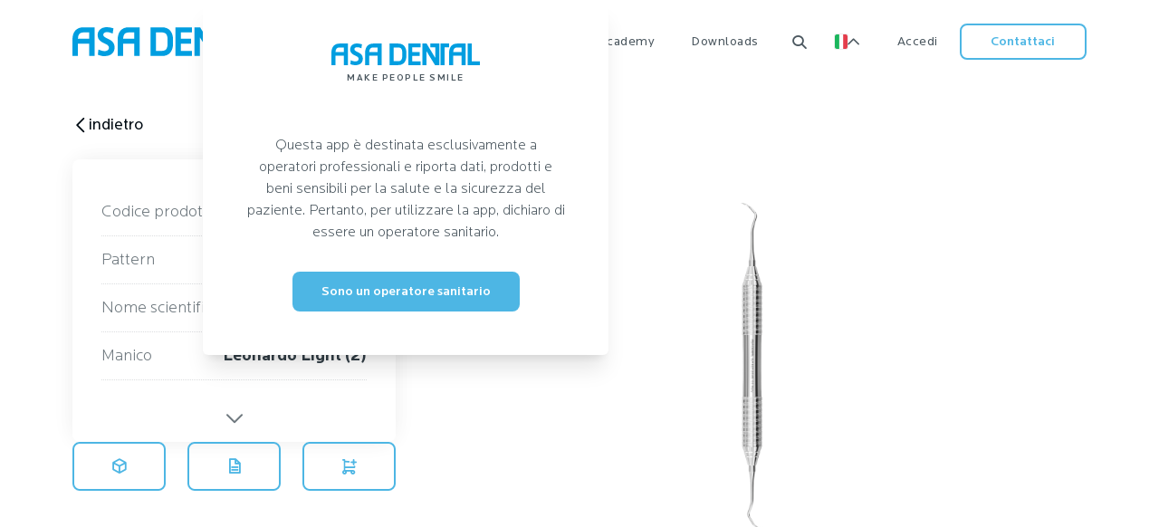

--- FILE ---
content_type: text/html; charset=utf-8
request_url: https://www.asadental.com/it/products/lv1827-204s/
body_size: 22382
content:









<!DOCTYPE html>
<html lang="it">
<head>
    <title>
        
            
                
            
        
        
            
            
        
    </title>
    <meta charset="UTF-8">
    <meta name="viewport" content="width=device-width, initial-scale=1.0">
    <meta http-equiv="X-UA-Compatible" content="ie=edge">

    <link rel="apple-touch-icon" sizes="180x180" href="https://asadental.fra1.cdn.digitaloceanspaces.com/static/favicon/apple-touch-icon.png">
    <link rel="icon" type="image/png" sizes="32x32" href="https://asadental.fra1.cdn.digitaloceanspaces.com/static/favicon/favicon-32x32.png">
    <link rel="icon" type="image/png" sizes="16x16" href="https://asadental.fra1.cdn.digitaloceanspaces.com/static/favicon/favicon-16x16.png">
    <link rel="manifest" href="https://asadental.fra1.cdn.digitaloceanspaces.com/static/favicon/site.webmanifest">
    <link rel="mask-icon" href="https://asadental.fra1.cdn.digitaloceanspaces.com/static/favicon/safari-pinned-tab.svg" color="#5bbad5">
    <meta name="msapplication-TileColor" content="#2d89ef">
    <meta name="theme-color" content="#ffffff">

    

    <meta property="og:title" content="">
    <meta name="description" property="og:description" content="">
    <meta property="og:type" content="article">
    <meta property="og:image" content="">
    <meta property="og:url" content="">

    

<script id="unicorn:settings:morpher" type="application/json">{"NAME": "morphdom", "RELOAD_SCRIPT_ELEMENTS": true}</script>


<script src="https://asadental.fra1.cdn.digitaloceanspaces.com/static/unicorn/js/unicorn.min.js"></script>


<script>
  const url = "/it/unicorn/message";
  const morpherSettings = JSON.parse(document.getElementById("unicorn:settings:morpher").textContent);

  Unicorn.init(url, "X-CSRFTOKEN", "csrftoken", morpherSettings);

</script>


    

<link rel="stylesheet" href="https://asadental.fra1.cdn.digitaloceanspaces.com/static/css/dist/styles.css">




    <link
            rel="stylesheet"
            href="https://asadental.fra1.cdn.digitaloceanspaces.com/static/css/swiper-bundle.min.css"
    />

    <link rel="stylesheet" href="https://asadental.fra1.cdn.digitaloceanspaces.com/static/css/select2.min.css"/>

    <script type="text/javascript">
        var _iub = _iub || [];
        _iub.csConfiguration = {
            "askConsentAtCookiePolicyUpdate": true,
            "enableFadp": true,
            "enableLgpd": true,
            "enableUspr": true,
            "fadpApplies": true,
            "floatingPreferencesButtonDisplay": "bottom-right",
            "perPurposeConsent": true,
            "siteId": 3316975,
            "usprApplies": false,
            "whitelabel": false,
            "cookiePolicyId": 67647276,
            "lang": "it",
            "banner": {
                "acceptButtonDisplay": true,
                "closeButtonDisplay": false,
                "customizeButtonDisplay": true,
                "explicitWithdrawal": true,
                "listPurposes": true,
                "position": "float-top-center",
                "rejectButtonDisplay": true
            }
        };
    </script>
    <script async src="https://www.googletagmanager.com/gtag/js?id=G-EWWW2THPGT"></script>
    <script>
        window.dataLayer = window.dataLayer || [];

        function gtag() {
            dataLayer.push(arguments);
        }

        gtag('js', new Date());
        gtag('config', 'G-EWWW2THPGT'); </script>
    <script type="text/javascript" src="https://cs.iubenda.com/autoblocking/3316975.js"></script>
    <script type="text/javascript" src="//cdn.iubenda.com/cs/gpp/stub.js"></script>
    <script type="text/javascript" src="//cdn.iubenda.com/cs/iubenda_cs.js" charset="UTF-8" async></script>
    <script src="https://asadental.fra1.cdn.digitaloceanspaces.com/static/js/swiper-bundle.min.js"></script>
    <script src="https://asadental.fra1.cdn.digitaloceanspaces.com/static/js/jquery-3.7.0.min.js"></script>
    <script src="https://asadental.fra1.cdn.digitaloceanspaces.com/static/js/select2.min.js"></script>
    <script src="https://asadental.fra1.cdn.digitaloceanspaces.com/static/js/b4w.min.js"></script>
    <script src="https://asadental.fra1.cdn.digitaloceanspaces.com/static/js/lazyload.min.js"></script>
    <script type="module" src="https://asadental.fra1.cdn.digitaloceanspaces.com/static/js/model-viewer-3.1.1.min.js"></script>
    <script type="text/javascript">(function (w, d) {
        var loader = function () {
            var s = d.createElement("script"), tag = d.getElementsByTagName("script")[0];
            s.src = "https://cdn.iubenda.com/iubenda.js";
            tag.parentNode.insertBefore(s, tag);
        };
        if (w.addEventListener) {
            w.addEventListener("load", loader, false);
        } else if (w.attachEvent) {
            w.attachEvent("onload", loader);
        } else {
            w.onload = loader;
        }
    })(window, document);</script>


</head>

<body class="bg-gray-50 -class flex flex-col min-h-screen">


<input type="hidden" name="csrfmiddlewaretoken" value="wQWKYEmVvjMApgt4WYUu2qPfD9ct4Him4YSyZjMjF4r2aaIn4nrISLEeA4YkWxiv">




    


<div unicorn:id="LDydAM8P" unicorn:name="contact_navbar" unicorn:key="" unicorn:checksum="hbd89VLo" unicorn:data='{"email":"","error_message":"","message":"","subject":"","success_message":"","user_id":null}' unicorn:calls="[]">
<div class="fixed inset-0 hidden overflow-x-hidden overflow-y-auto z-50 flex justify-center items-center" id="contact-modal">
<div class="bg-gray-500 opacity-50 absolute inset-0" unicorn:click="close_modal"></div>
<div class="relative max-h-full">
<!-- Modal content -->
<div class="relative bg-white rounded-lg shadow mx-5">
<!-- Modal header -->
<div class="absolute w-full flex items-start justify-between p-4 dark:border-gray-600 z-10">
<button type="button" class="bg-transparent text-gray-500 hover:text-gray-900 duration-200 rounded-lg text-base w-12 h-12 ml-auto inline-flex justify-center items-center" unicorn:click="close_modal">
<i class="icon asa-x"></i>
<span class="sr-only">Close modal</span>
</button>
</div>
<!-- Modal body -->
<div class="p-12">
<div class="flex flex-col gap-16 max-w-[600px]">
<div class="flex flex-col gap-4 items-center">
<div class="text-4xl font-bold">Contattaci</div>
<div class="text-xl text-center">Hai un problema tecnico? Vuoi inviare feedback su una funzionalit&agrave; beta? Hai bisogno di dettagli sul nostro piano Business? Facci sapere.</div>
</div>
<form class="" autocomplete="off">
<div class="flex flex-col items-start gap-3 w-full">
<div class="flex flex-col gap-2 w-full">
<label for="contact_us_email" class="text-base font-medium">La tua email</label>
<input type="email" unicorn:model="email" id="contact_us_email" name="email" class="asa-input" placeholder="La tua email" required=""/>
<div class="text-sm text-red"></div>
</div>
<div class="flex flex-col gap-2 w-full">
<label for="contact_us_subject" class="text-base font-medium">Oggetto</label>
<input type="text" unicorn:model="subject" id="contact_us_subject" name="subject" class="asa-input" placeholder="Oggetto" required=""/>
<div class="text-sm text-red"></div>
</div>
<div class="flex flex-col gap-2 w-full">
<label for="contact_us_message" class="text-base font-medium">Il tuo messaggio</label>
<textarea unicorn:model="message" id="contact_us_message" name="message" rows="4" class="asa-input" placeholder="Messaggio" required=""></textarea>
<div class="text-sm text-red"></div>
</div>
</div>
<button type="submit" unicorn:click.prevent="send" class="asa-btn-primary min-w-[120px] mt-6">
                                    Invia
                                </button>
</form>
</div>
</div>
</div>
</div>
</div>
</div><script type="application/json" id="unicorn:data:LDydAM8P">{"id":"LDydAM8P","name":"contact_navbar","key":"","data":{"email":"","error_message":"","message":"","subject":"","success_message":"","user_id":null},"calls":[],"hash":"JKhRfNzi"}</script><script type="module">if (typeof Unicorn === 'undefined') { console.error('Unicorn is missing. Do you need {% load unicorn %} or {% unicorn_scripts %}?') } else { Unicorn.componentInit(JSON.parse(document.getElementById('unicorn:data:LDydAM8P').textContent)); }</script>






<div class="sticky top-0 z-20 font-normal lg:shadow-none pointer-events-none" id="header">
    <div class="block xl:hidden absolute inset-0 backdrop-blur-xl">
        <div class="opacity-90 bg-white w-full h-full"></div>
    </div>

    <div class="hidden xl:block px-5 md:px-8 lg:px-20 bg-white navbar-control show pointer-events-auto">
        <div class="max-w-site-content bg-white mx-auto grid grid-cols-12 text-base text-gray-700">
            <div class="col-span-3 flex items-center py-6">
                <a href="/it/">
                    <img src="https://asadental.fra1.cdn.digitaloceanspaces.com/static/Asadental_Logo_extended.svg" class="h-5 xl:h-8">
                </a>
            </div>
            <div class="col-span-6 flex justify-center">
                <div class="flex items-center " id="main-menu">
                    <div class="h-full flex items-center main-menu-content">
                        <a href="#"
                           class="py-9 hover:text-gray-900 capitalize text-sm duration-200 pr-9 tracking-[.5px]"
                        >Prodotti</a>
                        <div class="main-submenu absolute bottom-0 left-0 right-0 h-auto bg-white -z-10 duration-500 px-4 border-t border-gray-50">
                            <div class="py-3 max-w-site-content mx-auto grid grid-cols-10 gap-3 grid-rows-6 h-[630px] xl:h-[730px]">
                                

<a href="/it/sections/asaone/"
   class="navbar-megamenu-card relative group col-span-2 row-span-3"
   style="background: linear-gradient(#1eb4d5 0%, #1eb4d5 100%)">
    <span class="text-white text-xl font-bold p-6 pb-2">AsaOne</span>
    
        <div class="navbar-megamenu-image product-1 product-animation"
             style="background-image: url('https://asadental.fra1.cdn.digitaloceanspaces.com/media/thumbnail/AsaOne_mAKFsaZ.png')"></div>
    
</a>
<a href="/it/sections/chirurgia-implantare/"
   class="navbar-megamenu-card relative group col-span-2 row-span-2"
   style="background: linear-gradient(#1f4cbf 0%, #1f4cbf 100%)">
    <span class="text-white text-xl font-bold p-6 pb-2">Chirurgia implantare</span>
    
        <div class="navbar-megamenu-image product-2 smaller extra product-animation"
             style="background-image: url('https://asadental.fra1.cdn.digitaloceanspaces.com/media/thumbnail/Implant-surgery_0RHnTuu.png')"></div>
    
</a>
<a href="/it/sections/diagnostica/"
   class="navbar-megamenu-card relative group col-span-2 row-span-3"
   style="background: linear-gradient(#cd439e 0%, #cd439e 100%)">
    <span class="text-white text-xl font-bold p-6 pb-2">Diagnostica</span>
    
        <div class="navbar-megamenu-image product-6 product-animation"
             style="background-image: url('https://asadental.fra1.cdn.digitaloceanspaces.com/media/thumbnail/Diagnostic2_9ArNrH1.png');background-size: 70%; background-position: right 120px"></div>
    
</a>
<a href="/it/sections/ortodonzia/"
   class="navbar-megamenu-card relative group col-span-2 row-span-3"
   style="background: linear-gradient(#782fc1 0%, #782fc1 100%)">
    <span class="text-white text-xl font-bold p-6 pb-2">Ortodonzia</span>
    
        <div class="navbar-megamenu-image product-8 product-animation"
             style="background-image: url('https://asadental.fra1.cdn.digitaloceanspaces.com/media/thumbnail/Orthodontic_lHh4EfZ.png')"></div>
    
</a>
<a href="/it/sections/portaimpronta/"
   class="navbar-megamenu-card relative group col-span-2 row-span-3"
   style="background: linear-gradient(#19a59d 0%, #19a59d 100%)">
    <span class="text-white text-xl font-bold p-6 pb-2">Portaimpronte</span>
    
        <div class="navbar-megamenu-image product-10 product-animation"
             style="background-image: url('https://asadental.fra1.cdn.digitaloceanspaces.com/media/thumbnail/Impression-trays_jcj9ppD.png')"></div>
    
</a>
<a href="/it/sections/parodontologia/"
   class="navbar-megamenu-card relative group col-span-2 row-span-2"
   style="background: linear-gradient(#4cb27e 0%, #4cb27e 100%)">
    <span class="text-white text-xl font-bold p-6 pb-2">Parodontologia</span>
    
        <div class="navbar-megamenu-image product-4 smaller product-animation"
             style="background-image: url('https://asadental.fra1.cdn.digitaloceanspaces.com/media/thumbnail/Periodontal_2ItCFab.png')"></div>
    
</a>
<a href="/it/sections/chirurgia-orale/"
   class="navbar-megamenu-card relative group col-span-2 row-span-3"
   style="background: linear-gradient(#4585c0 0%, #4585c0 100%)">
    <span class="text-white text-xl font-bold p-6 pb-2">Chirurgia orale</span>
    
        <div class="navbar-megamenu-image product-2 product-animation"
             style="background-image: url('https://asadental.fra1.cdn.digitaloceanspaces.com/media/thumbnail/Oral-surgery_T5JkHgB.png')"></div>
    
</a>
<a href="/it/sections/chirurgia-estrattiva/"
   class="navbar-megamenu-card relative group col-span-2 row-span-3"
   style="background: linear-gradient(#9aca75 0%, #9aca75 100%)">
    <span class="text-white text-xl font-bold p-6 pb-2">Chirurgia estrattiva</span>
    
        <div class="navbar-megamenu-image product-7 product-animation"
             style="background-image: url('https://asadental.fra1.cdn.digitaloceanspaces.com/media/thumbnail/Extractive-surgery_7AHIbMm.png')"></div>
    
</a>
<a href="/it/sections/vassoi-e-contenitori/"
   class="navbar-megamenu-card relative group col-span-2 row-span-3"
   style="background: linear-gradient(#ebb62e 0%, #ebb62e 100%)">
    <span class="text-white text-xl font-bold p-6 pb-2">Vassoi e Contenitori</span>
    
        <div class="navbar-megamenu-image product-9 product-animation"
             style="background-image: url('https://asadental.fra1.cdn.digitaloceanspaces.com/media/thumbnail/Instrument-trays_F0hlFx8.png')"></div>
    
</a>
<a href="/it/sections/strumenti-per-laboratorio/"
   class="navbar-megamenu-card relative group col-span-2 row-span-3"
   style="background: linear-gradient(#fab188 0%, #fab188 100%)">
    <span class="text-white text-xl font-bold p-6 pb-2">Strumenti per Laboratorio</span>
    
        <div class="navbar-megamenu-image product-11 product-animation"
             style="background-image: url('https://asadental.fra1.cdn.digitaloceanspaces.com/media/thumbnail/Laboratory-instruments_gwEOfDQ.png')"></div>
    
</a>
<a href="/it/sections/conservativa/"
   class="navbar-megamenu-card relative group col-span-2 row-span-2"
   style="background: linear-gradient(#f77f7f 0%, #f77f7f 100%)">
    <span class="text-white text-xl font-bold p-6 pb-2">Conservativa</span>
    
        <div class="navbar-megamenu-image product-5 smaller product-animation"
             style="background-image: url('https://asadental.fra1.cdn.digitaloceanspaces.com/media/thumbnail/Restorative_QAh9r0h.png')"></div>
    
</a>
<style>

</style>
                            </div>
                        </div>
                    </div>
                    
<div class="flex items-center">
    
        
        <div class="main-menu-content h-full flex items-center px-5 2xl:px-9 last:pr-0">
            <a href="http://asadental.com/it/company/"
               class="capitalize text-sm tracking-[.5px] relative py-9 hover:text-gray-900 duration-200 ">
                Company
            </a>

            <div class="main-submenu bg-white border-t border-gray-50 absolute bottom-0 left-0 w-full text-gray-700 duration-500 -z-10">
                <div class="flex flex-col gap-4 py-11 mx-auto" id="main-submenu-content">
                    
                        <a href="http://asadental.com/it/company/"
                           class="font-medium text-xl hover:text-primary-900 duration-200 flex items-center gap-1 text-gray-800">Company<i
                                class="icon asa-chevron-right text-[15px]"></i></a>
                    
                    

	<div class="flex flex-col gap-2">
	
        
	        <a href="http://asadental.com/it/company/mission-e-vision/" class="whitespace-nowrap text-sm hover:text-gray-900 duration-200 ">Mission e Vision</a>
        
	
        
	        <a href="http://asadental.com/it/company/sostenibilita/" class="whitespace-nowrap text-sm hover:text-gray-900 duration-200 ">Sostenibilità</a>
        
	
        
	        <a href="http://asadental.com/it/company/storia/" class="whitespace-nowrap text-sm hover:text-gray-900 duration-200 ">Storia</a>
        
	
        
	        <a href="http://asadental.com/it/company/our-offices/" class="whitespace-nowrap text-sm hover:text-gray-900 duration-200 ">Le sedi operative</a>
        
	
	</div>

                </div>
            </div>
        </div>
    
    
        
        <div class="main-menu-content h-full flex items-center px-5 2xl:px-9 last:pr-0">
            <a href="http://asadental.com/it/notizie-ed-eventi/"
               class="capitalize text-sm tracking-[.5px] relative py-9 hover:text-gray-900 duration-200 ">
                News
            </a>

            <div class="main-submenu bg-white border-t border-gray-50 absolute bottom-0 left-0 w-full text-gray-700 duration-500 -z-10">
                <div class="flex flex-col gap-4 py-11 mx-auto" id="main-submenu-content">
                    
                        <a href="http://asadental.com/it/notizie-ed-eventi/"
                           class="font-medium text-xl hover:text-primary-900 duration-200 flex items-center gap-1 text-gray-800">News<i
                                class="icon asa-chevron-right text-[15px]"></i></a>
                    
                    

	<div class="flex flex-col gap-2">
	
        
	        <a href="http://asadental.com/it/notizie-ed-eventi/news-academy/" class="whitespace-nowrap text-sm hover:text-gray-900 duration-200 ">News academy</a>
        
	
        
	        <a href="http://asadental.com/it/notizie-ed-eventi/news-exhibitions/" class="whitespace-nowrap text-sm hover:text-gray-900 duration-200 ">News exhibitions</a>
        
	
        
	        <a href="http://asadental.com/it/notizie-ed-eventi/asa-news/" class="whitespace-nowrap text-sm hover:text-gray-900 duration-200 ">Asa news</a>
        
	
	</div>

                </div>
            </div>
        </div>
    
    
        
        <div class="main-menu-content h-full flex items-center px-5 2xl:px-9 last:pr-0">
            <a href="#"
               class="capitalize text-sm tracking-[.5px] relative py-9 hover:text-gray-900 duration-200 ">
                Academy
            </a>

            <div class="main-submenu bg-white border-t border-gray-50 absolute bottom-0 left-0 w-full text-gray-700 duration-500 -z-10">
                <div class="flex flex-col gap-4 py-11 mx-auto" id="main-submenu-content">
                    
                        <div class="font-medium text-xl duration-200 flex items-center text-gray-800 gap-1">Academy</div>
                    
                    

	<div class="flex flex-col gap-2">
	
        
	        <a href="http://asadental.com/it/academy/reprocessing/" class="whitespace-nowrap text-sm hover:text-gray-900 duration-200 ">Reprocessing</a>
        
	
        
	        <a href="http://asadental.com/it/academy/library/" class="whitespace-nowrap text-sm hover:text-gray-900 duration-200 ">Library</a>
        
	
	</div>

                </div>
            </div>
        </div>
    
    
        
        <div class="main-menu-content h-full flex items-center px-5 2xl:px-9 last:pr-0">
            <a href="#"
               class="capitalize text-sm tracking-[.5px] relative py-9 hover:text-gray-900 duration-200 ">
                Downloads
            </a>

            <div class="main-submenu bg-white border-t border-gray-50 absolute bottom-0 left-0 w-full text-gray-700 duration-500 -z-10">
                <div class="flex flex-col gap-4 py-11 mx-auto" id="main-submenu-content">
                    
                        <div class="font-medium text-xl duration-200 flex items-center text-gray-800 gap-1">Downloads</div>
                    
                    

	<div class="flex flex-col gap-2">
	
        
	        <a href="http://asadental.com/it/downloads/cataloghi-pdf/" class="whitespace-nowrap text-sm hover:text-gray-900 duration-200 ">Cataloghi pdf</a>
        
	
        
	        <a href="http://asadental.com/it/downloads/schede-tecniche/" class="whitespace-nowrap text-sm hover:text-gray-900 duration-200 ">Schede tecniche</a>
        
	
        
	        <a href="http://asadental.com/it/downloads/brochures/" class="whitespace-nowrap text-sm hover:text-gray-900 duration-200 ">Brochures</a>
        
	
	</div>

                </div>
            </div>
        </div>
    
    
</div>

<script>
    document.addEventListener("DOMContentLoaded", function () {
        const mainMenuContents = document.querySelectorAll(".main-menu-content");
        const backdrop = document.querySelector("#backdrop");

        let timeoutId = null;
        let submenuTimeoutId = null; // Aggiungi questa variabile

        mainMenuContents.forEach(function (menuContent) {

            const submenu = menuContent.querySelector(".main-submenu");

            function showSubMenu() {
                hideAllSubMenu()
                submenu.classList.add('translate-y-full');
                submenu.classList.add('shadow-3xl');
                menuContent.classList.add('text-gray-900');
                backdrop.style.opacity = '100%';
            }

            function hideSubMenu() {
                submenu.classList.remove('translate-y-full');
                submenu.classList.remove('shadow-3xl');
                menuContent.classList.remove('text-gray-900');
                backdrop.style.opacity = '0';
            }

            function hideAllSubMenu() {
                mainMenuContents.forEach(function (menuContent2) {
                    menuContent2.querySelector(".main-submenu").classList.remove('translate-y-full');
                    menuContent2.querySelector(".main-submenu").classList.remove('shadow-3xl');
                    menuContent2.classList.remove('text-gray-900');
                })
            }

            menuContent.addEventListener("mouseenter", function () {
                clearTimeout(timeoutId);
                if (menuContent.classList.contains('show-on-click')) {
                    return
                }
                submenuTimeoutId = setTimeout(showSubMenu, 300); // Imposta un ritardo prima di aprire il submenu
            });

            menuContent.addEventListener("click", function () {
                if (menuContent.classList.contains('show-on-click')) {
                    showSubMenu()
                    submenu.querySelector("[name='term']").focus();
                }
            });

            menuContent.addEventListener("mouseleave", function () {
                clearTimeout(timeoutId); // Resetta il timeout se il mouse esce prima che scada
                clearTimeout(submenuTimeoutId); // Resetta il timeout se il mouse esce prima che scada
                timeoutId = setTimeout(hideSubMenu, 500); // Imposta il timeout per nascondere il submenu dopo 100ms
            });
        });
    });

</script>
                    <div class="h-full flex items-center main-menu-content show-on-click px-5 2xl:px-9 pl-5 2xl:pl-9 cursor-pointer">
                        <i class="icon asa-search text-lg hover:text-gray-900 duration-200 pl-4 2xl:pl-9" id="search-handle"></i>
                        <div class="main-submenu absolute bottom-0 left-0 right-0 h-auto bg-white site-search -z-10 duration-500 border-t border-gray-50">
                            <div class="max-w-site-content mx-auto flex justify-center">
                                <div class="py-16 mx-auto pr-9" id="main-submenu-content">
                                    

<div class="relative flex flex-col items-center text-gray-900 w-full">
    <div class="w-full relative" id="navbar-search-form">
        <input name="term" placeholder="Cerca in Asa Dental"
               class="asa-input w-full" style="padding-left: 66px"
               id="search-input-desktop">
        <button type="submit" disabled id="search-button-desktop"
                class="absolute left-0 bottom-0 top-0 text-md bg-primary-900 disabled:bg-[#DBDDDF80] text-white disabled:text-gray-600 flex items-center px-4 rounded-l-lg">
            <i class="icon asa-search"></i>
        </button>
    </div>
    <div id="search-results-desktop" class="w-full hidden">
        <div class="mt-6 pb-3 font-medium text-base">Link suggeriti</div>
        <ul class="results-list">
        </ul>
        <a id="search-show-all-desktop" class="underline block text-primary-900 cursor-pointer font-normal mt-4">
            Vedi tutti i risultati
        </a>
    </div>
    <div id="search-loading-desktop" class="hidden text-center w-full opacity-50 pointer-events-none justify-center items-center pt-8">
        Caricamento...
    </div>
    <div id="search-no-results-desktop" class="hidden mt-6 pb-3 font-medium text-base">
        Nessun risultato
    </div>
</div>

<script>
    document.addEventListener('DOMContentLoaded', () => {
        const input = document.getElementById('search-input-desktop');
        const button = document.getElementById('search-button-desktop');
        const searchResults = document.getElementById('search-results-desktop');
        const searchResultsList = searchResults.querySelector('.results-list');
        const searchShowAll = document.getElementById('search-show-all-desktop');
        const noResults = document.getElementById('search-no-results-desktop');
        const loadingIndicator = document.getElementById('search-loading-desktop');
        const debounceDelay = 300;
        let inputDebounceTimeout = null;

        const search = async (term) => {
            try {
                const response = await fetch(`/api/search/?term=${term}`);
                const data = await response.json();

                if (data.length === 0) {
                    searchResults.classList.add('hidden');
                    if (term.length > 0) {
                        noResults.classList.remove('hidden');
                    } else {
                        noResults.classList.add('hidden');
                    }
                    return;
                }
                data.forEach((element) => {
                    const listItem = document.createElement('li');
                    listItem.classList.add('mb-2');
                    const link = document.createElement('a');
                    link.href = element.url;
                    link.classList.add('text-gray-700', 'hover:text-primary-900', 'underline', 'duration-200');
                    link.textContent = `${element.title}`;
                    listItem.appendChild(link);
                    searchResultsList.appendChild(listItem);
                })
                searchShowAll.href = `/it/search/?term=${term}`;

                searchResults.classList.remove('hidden');
                noResults.classList.add('hidden');
            } catch (error) {
                console.error('Error fetching search results:', error);
            }
        }

        input.addEventListener('input', (e) => {
            loadingIndicator.classList.remove('hidden');
            searchResults.classList.add('hidden');
            noResults.classList.add('hidden');

            if (e.target.value !== '') {
                button.removeAttribute('disabled');
            } else {
                button.setAttribute('disabled', 'disabled');
            }

            if (inputDebounceTimeout) {
                clearTimeout(inputDebounceTimeout);
            }
            inputDebounceTimeout = setTimeout(() => {
                searchResultsList.innerHTML = '';
                search(e.target.value).finally(() => {
                    loadingIndicator.classList.add('hidden');
                })
            }, debounceDelay);
        })
    })
</script>
                                </div>
                            </div>
                        </div>
                    </div>
                </div>
            </div>

            <div class="col-span-3 flex justify-end items-center text-base">
                <div id="language-menu" class="cursor-pointer p-6 flex gap-2 justify-center items-center relative">

                    <img class="h-3 sm:h-4" src="https://asadental.fra1.cdn.digitaloceanspaces.com/static/IT.png"
                         style="box-shadow: 0 0 0 1px #eeeeee; border-radius: 2px">
                    <i class="icon asa-chevron-up-thick text-sm duration-200" id="language-chevron"></i>
                    <div class="bg-white translate-y-[50px] -translate-x-1/2 min-w-[200px] flex flex-col gap-3 p-4 absolute shadow-lg top-0 left-1/2 duration-500 opacity-0 pointer-events-none rounded-lg z-10"
                         id="language-menu-container">

                    

                         
                            <a href="/en/products/lv1827-204s/" hreflang="en"
                               class="flex gap-2 items-center">
                                <img class="h-3 sm:h-4"
                                     src="https://asadental.fra1.cdn.digitaloceanspaces.com/static/EN.png"
                                     style="box-shadow: 0 0 0 1px #eeeeee; border-radius: 2px">
                                <div class="capitalize">English</div>
                            </a>
                        
                            <a href="/fr/products/lv1827-204s/" hreflang="fr"
                               class="flex gap-2 items-center">
                                <img class="h-3 sm:h-4"
                                     src="https://asadental.fra1.cdn.digitaloceanspaces.com/static/FR.png"
                                     style="box-shadow: 0 0 0 1px #eeeeee; border-radius: 2px">
                                <div class="capitalize">français</div>
                            </a>
                        
                            <a href="/de/products/lv1827-204s/" hreflang="de"
                               class="flex gap-2 items-center">
                                <img class="h-3 sm:h-4"
                                     src="https://asadental.fra1.cdn.digitaloceanspaces.com/static/DE.png"
                                     style="box-shadow: 0 0 0 1px #eeeeee; border-radius: 2px">
                                <div class="capitalize">Deutsch</div>
                            </a>
                        
                            <a href="/es/products/lv1827-204s/" hreflang="es"
                               class="flex gap-2 items-center">
                                <img class="h-3 sm:h-4"
                                     src="https://asadental.fra1.cdn.digitaloceanspaces.com/static/ES.png"
                                     style="box-shadow: 0 0 0 1px #eeeeee; border-radius: 2px">
                                <div class="capitalize">español</div>
                            </a>
                        
                            <a href="/pt/products/lv1827-204s/" hreflang="pt"
                               class="flex gap-2 items-center">
                                <img class="h-3 sm:h-4"
                                     src="https://asadental.fra1.cdn.digitaloceanspaces.com/static/PT.png"
                                     style="box-shadow: 0 0 0 1px #eeeeee; border-radius: 2px">
                                <div class="capitalize">Português</div>
                            </a>
                        
                            <a href="/zh-hans/products/lv1827-204s/" hreflang="zh-hans"
                               class="flex gap-2 items-center">
                                <img class="h-3 sm:h-4"
                                     src="https://asadental.fra1.cdn.digitaloceanspaces.com/static/ZH-HANS.png"
                                     style="box-shadow: 0 0 0 1px #eeeeee; border-radius: 2px">
                                <div class="capitalize">简体中文</div>
                            </a>
                        

                    
                    </div>
                </div>
                

                    <a href="/it/accounts/login/"
                       class="p-6 flex items-center tracking-[.5px] hover:text-gray-900 text-sm duration-200 capitalize">
                        Accedi
                    </a>
                
                <button id="contact-button" class="asa-btn-primary-outline smaller" onclick="showContactModal()">
                    Contattaci
                </button>
            </div>
        </div>
    </div>
    <div class="xl:hidden px-5 md:px-8 pointer-events-auto">
        <div class="flex justify-between items-center text-base relative py-6">
            <a href="/it/">
                <img src="https://asadental.fra1.cdn.digitaloceanspaces.com/static/Asadental_Logo_extended.svg" class="h-4">
            </a>
            <div class="flex items-center text-gray-700 text-xl gap-4">
                <i class="icon asa-search open-mobile-search"></i>
                <i class="icon asa-menu open-mobile-menu"></i>
            </div>
        </div>
    </div>
</div>
<div class="fixed inset-0 py-6 px-4 pt-16 bg-white z-20 -translate-y-full duration-500 ease-out" id="menu_mobile">
    <div class="absolute top-0 right-0 text-gray-700 text-xl px-5 py-6 flex gap-4">
        <i class="icon asa-search open-mobile-search"></i>
        <i class="icon asa-x close-mobile-menu"></i>
    </div>
    <div class="flex flex-col justify-between h-full">
        <div class="flex flex-col gap-6">
            <a href="/it/catalogo/" class="capitalize text-lg">Products</a>
            


    <div class="flex flex-col main-menu-mobile-content">
        <div class="flex items-center justify-between cursor-pointer">
            <div class="text-lg cursor-pointer flex items-center justify-between ">Company</div>
            
                <i class="icon asa-chevron-right text-base"></i>
            
        </div>
    </div>
    <div class="absolute z-30 inset-0 bg-white translate-x-full duration-500 p-6 pt-16 flex flex-col gap-6">
    <i class="icon asa-arrow-left px-5 py-6 absolute top-0 left-0 text-gray-700 text-xl"></i>
    
    <a href="http://asadental.com/it/company/" class="font-medium text-xl flex items-center gap-1 ">Company</a>
    
        

	<div class="flex flex-col gap-3">
	
        
	        <a href="http://asadental.com/it/company/mission-e-vision/" class="text-lg ">Mission e Vision</a>
        
	
        
	        <a href="http://asadental.com/it/company/sostenibilita/" class="text-lg ">Sostenibilità</a>
        
	
        
	        <a href="http://asadental.com/it/company/storia/" class="text-lg ">Storia</a>
        
	
        
	        <a href="http://asadental.com/it/company/our-offices/" class="text-lg ">Le sedi operative</a>
        
	
	</div>


    </div>

    <div class="flex flex-col main-menu-mobile-content">
        <div class="flex items-center justify-between cursor-pointer">
            <div class="text-lg cursor-pointer flex items-center justify-between ">News</div>
            
                <i class="icon asa-chevron-right text-base"></i>
            
        </div>
    </div>
    <div class="absolute z-30 inset-0 bg-white translate-x-full duration-500 p-6 pt-16 flex flex-col gap-6">
    <i class="icon asa-arrow-left px-5 py-6 absolute top-0 left-0 text-gray-700 text-xl"></i>
    
    <a href="http://asadental.com/it/notizie-ed-eventi/" class="font-medium text-xl flex items-center gap-1 ">News</a>
    
        

	<div class="flex flex-col gap-3">
	
        
	        <a href="http://asadental.com/it/notizie-ed-eventi/news-academy/" class="text-lg ">News academy</a>
        
	
        
	        <a href="http://asadental.com/it/notizie-ed-eventi/news-exhibitions/" class="text-lg ">News exhibitions</a>
        
	
        
	        <a href="http://asadental.com/it/notizie-ed-eventi/asa-news/" class="text-lg ">Asa news</a>
        
	
	</div>


    </div>

    <div class="flex flex-col main-menu-mobile-content">
        <div class="flex items-center justify-between cursor-pointer">
            <div class="text-lg cursor-pointer flex items-center justify-between ">Academy</div>
            
                <i class="icon asa-chevron-right text-base"></i>
            
        </div>
    </div>
    <div class="absolute z-30 inset-0 bg-white translate-x-full duration-500 p-6 pt-16 flex flex-col gap-6">
    <i class="icon asa-arrow-left px-5 py-6 absolute top-0 left-0 text-gray-700 text-xl"></i>
    
        <div class="font-medium text-xl flex items-center gap-1">Academy</div>
        
        

	<div class="flex flex-col gap-3">
	
        
	        <a href="http://asadental.com/it/academy/reprocessing/" class="text-lg ">Reprocessing</a>
        
	
        
	        <a href="http://asadental.com/it/academy/library/" class="text-lg ">Library</a>
        
	
	</div>


    </div>

    <div class="flex flex-col main-menu-mobile-content">
        <div class="flex items-center justify-between cursor-pointer">
            <div class="text-lg cursor-pointer flex items-center justify-between ">Downloads</div>
            
                <i class="icon asa-chevron-right text-base"></i>
            
        </div>
    </div>
    <div class="absolute z-30 inset-0 bg-white translate-x-full duration-500 p-6 pt-16 flex flex-col gap-6">
    <i class="icon asa-arrow-left px-5 py-6 absolute top-0 left-0 text-gray-700 text-xl"></i>
    
    <a href="http://asadental.com/it/downloads/" class="font-medium text-xl flex items-center gap-1 ">Downloads</a>
    
        

	<div class="flex flex-col gap-3">
	
        
	        <a href="http://asadental.com/it/downloads/cataloghi-pdf/" class="text-lg ">Cataloghi pdf</a>
        
	
        
	        <a href="http://asadental.com/it/downloads/schede-tecniche/" class="text-lg ">Schede tecniche</a>
        
	
        
	        <a href="http://asadental.com/it/downloads/brochures/" class="text-lg ">Brochures</a>
        
	
	</div>


    </div>

<script>
    document.addEventListener("DOMContentLoaded", function () {
        const mainMenuMobileContents = document.querySelectorAll(".main-menu-mobile-content");

        mainMenuMobileContents.forEach(function (menuContent) {
            const submenu = menuContent.nextElementSibling;
            const handle = menuContent.children[0];
            const closeBtn = menuContent.nextElementSibling.children[0];
            handle.addEventListener("click", function () {
                    submenu.classList.remove('translate-x-full');
            });
            closeBtn.addEventListener("click", function () {
                    submenu.classList.add('translate-x-full');
            });
        });
    });
</script>
        </div>
        <div class="flex flex-col gap-8">
            <div id="language-menu-mobile" class="cursor-pointer p-6 flex gap-2 justify-center items-center relative">
                
                
                
                <img class="h-3 sm:h-4" src="https://asadental.fra1.cdn.digitaloceanspaces.com/static/IT.png"
                     style="box-shadow: 0 0 0 1px #eeeeee; border-radius: 2px">
                <i class="icon asa-chevron-up-thick text-sm duration-200" id="language-chevron-mobile"></i>
                <div class="bg-white -translate-y-[50px] -translate-x-1/2 min-w-[200px] flex flex-col gap-3 p-4 absolute shadow-lg bottom-0 left-1/2 duration-500 opacity-0 pointer-events-none rounded-lg z-10"
                     id="language-menu-container-mobile">

                

                         
                            <a href="/en/products/lv1827-204s/" hreflang="en"
                               class="flex gap-2 items-center">
                                <img class="h-3 sm:h-4"
                                     src="https://asadental.fra1.cdn.digitaloceanspaces.com/static/EN.png"
                                     style="box-shadow: 0 0 0 1px #eeeeee; border-radius: 2px">
                                <div class="capitalize">English</div>
                            </a>
                        
                            <a href="/fr/products/lv1827-204s/" hreflang="fr"
                               class="flex gap-2 items-center">
                                <img class="h-3 sm:h-4"
                                     src="https://asadental.fra1.cdn.digitaloceanspaces.com/static/FR.png"
                                     style="box-shadow: 0 0 0 1px #eeeeee; border-radius: 2px">
                                <div class="capitalize">français</div>
                            </a>
                        
                            <a href="/de/products/lv1827-204s/" hreflang="de"
                               class="flex gap-2 items-center">
                                <img class="h-3 sm:h-4"
                                     src="https://asadental.fra1.cdn.digitaloceanspaces.com/static/DE.png"
                                     style="box-shadow: 0 0 0 1px #eeeeee; border-radius: 2px">
                                <div class="capitalize">Deutsch</div>
                            </a>
                        
                            <a href="/es/products/lv1827-204s/" hreflang="es"
                               class="flex gap-2 items-center">
                                <img class="h-3 sm:h-4"
                                     src="https://asadental.fra1.cdn.digitaloceanspaces.com/static/ES.png"
                                     style="box-shadow: 0 0 0 1px #eeeeee; border-radius: 2px">
                                <div class="capitalize">español</div>
                            </a>
                        
                            <a href="/pt/products/lv1827-204s/" hreflang="pt"
                               class="flex gap-2 items-center">
                                <img class="h-3 sm:h-4"
                                     src="https://asadental.fra1.cdn.digitaloceanspaces.com/static/PT.png"
                                     style="box-shadow: 0 0 0 1px #eeeeee; border-radius: 2px">
                                <div class="capitalize">Português</div>
                            </a>
                        
                            <a href="/zh-hans/products/lv1827-204s/" hreflang="zh-hans"
                               class="flex gap-2 items-center">
                                <img class="h-3 sm:h-4"
                                     src="https://asadental.fra1.cdn.digitaloceanspaces.com/static/ZH-HANS.png"
                                     style="box-shadow: 0 0 0 1px #eeeeee; border-radius: 2px">
                                <div class="capitalize">简体中文</div>
                            </a>
                        

                    

                </div>
            </div>
            
                <a href="/it/accounts/login/"
                   class="flex items-center tracking-[.5px] hover:text-gray-900 text-lg duration-200 capitalize">
                    Accedi
                </a>
            
            <div class="flex justify-between items-center">
                
                    <a href="https://linkedin.com/company/asadental" class="flex items-center"><i
                            class="icon asa-linkedin text-xl text-gray-600"></i></a>
                    <div class="last:hidden text-2xl text-gray-100">|</div>
                
                
                    <a href="https://twitter.com/asadentalspa" class="flex items-center"><svg class="text-xl fill-gray-600" xmlns="http://www.w3.org/2000/svg" height="1em" viewBox="0 0 512 512"><!--! Font Awesome Free 6.4.2 by @fontawesome - https://fontawesome.com License - https://fontawesome.com/license (Commercial License) Copyright 2023 Fonticons, Inc. --><path d="M389.2 48h70.6L305.6 224.2 487 464H345L233.7 318.6 106.5 464H35.8L200.7 275.5 26.8 48H172.4L272.9 180.9 389.2 48zM364.4 421.8h39.1L151.1 88h-42L364.4 421.8z"/></svg></a>
                    <div class="last:hidden text-2xl text-gray-100">|</div>
                
                
                    <a href="https://www.youtube.com/@asadental4621" class="flex items-center"><i
                            class="icon asa-youtube text-xl text-gray-600"></i></a>
                    <div class="last:hidden text-2xl text-gray-100">|</div>
                
                
                    <a href="https://www.instagram.com/asadentalspa/" class="flex items-center"><i
                            class="icon asa-instagram text-xl text-gray-600"></i></a>
                    <div class="last:hidden text-2xl text-gray-100">|</div>
                
                
                    <a href="https://www.facebook.com/AsaDental/" class="flex items-center"><i
                            class="icon asa-facebook text-xl text-gray-600"></i></a>
                
            </div>
        </div>
    </div>
</div>
<div class="fixed inset-0 py-6 px-4 pt-16 bg-white z-20 -translate-y-full duration-500 ease-out"
     id="menu_mobile_search">
    <i class="icon asa-x px-5 py-6 absolute top-0 right-0 text-gray-700 text-xl close-mobile-search"></i>
    <div class="flex flex-col">
        

<div class="relative flex flex-col items-center text-gray-900 w-full">
    <div class="w-full relative" id="navbar-search-form">
        <input name="term" placeholder="Cerca in Asa Dental"
               class="asa-input w-full" style="padding-left: 66px"
               id="search-input-mobile">
        <button type="submit" disabled id="search-button-mobile"
                class="absolute left-0 bottom-0 top-0 text-md bg-primary-900 disabled:bg-[#DBDDDF80] text-white disabled:text-gray-600 flex items-center px-4 rounded-l-lg">
            <i class="icon asa-search"></i>
        </button>
    </div>
    <div id="search-results-mobile" class="w-full hidden">
        <div class="mt-6 pb-3 font-medium text-base">Link suggeriti</div>
        <ul class="results-list">
        </ul>
        <a id="search-show-all-mobile" class="underline block text-primary-900 cursor-pointer font-normal mt-4">
            Vedi tutti i risultati
        </a>
    </div>
    <div id="search-loading-mobile" class="hidden text-center w-full opacity-50 pointer-events-none justify-center items-center pt-8">
        Caricamento...
    </div>
    <div id="search-no-results-mobile" class="hidden mt-6 pb-3 font-medium text-base">
        Nessun risultato
    </div>
</div>

<script>
    document.addEventListener('DOMContentLoaded', () => {
        const input = document.getElementById('search-input-mobile');
        const button = document.getElementById('search-button-mobile');
        const searchResults = document.getElementById('search-results-mobile');
        const searchResultsList = searchResults.querySelector('.results-list');
        const searchShowAll = document.getElementById('search-show-all-mobile');
        const noResults = document.getElementById('search-no-results-mobile');
        const loadingIndicator = document.getElementById('search-loading-mobile');
        const debounceDelay = 300;
        let inputDebounceTimeout = null;

        const search = async (term) => {
            try {
                const response = await fetch(`/api/search/?term=${term}`);
                const data = await response.json();

                if (data.length === 0) {
                    searchResults.classList.add('hidden');
                    if (term.length > 0) {
                        noResults.classList.remove('hidden');
                    } else {
                        noResults.classList.add('hidden');
                    }
                    return;
                }
                data.forEach((element) => {
                    const listItem = document.createElement('li');
                    listItem.classList.add('mb-2');
                    const link = document.createElement('a');
                    link.href = element.url;
                    link.classList.add('text-gray-700', 'hover:text-primary-900', 'underline', 'duration-200');
                    link.textContent = `${element.title}`;
                    listItem.appendChild(link);
                    searchResultsList.appendChild(listItem);
                })
                searchShowAll.href = `/it/search/?term=${term}`;

                searchResults.classList.remove('hidden');
                noResults.classList.add('hidden');
            } catch (error) {
                console.error('Error fetching search results:', error);
            }
        }

        input.addEventListener('input', (e) => {
            loadingIndicator.classList.remove('hidden');
            searchResults.classList.add('hidden');
            noResults.classList.add('hidden');

            if (e.target.value !== '') {
                button.removeAttribute('disabled');
            } else {
                button.setAttribute('disabled', 'disabled');
            }

            if (inputDebounceTimeout) {
                clearTimeout(inputDebounceTimeout);
            }
            inputDebounceTimeout = setTimeout(() => {
                searchResultsList.innerHTML = '';
                search(e.target.value).finally(() => {
                    loadingIndicator.classList.add('hidden');
                })
            }, debounceDelay);
        })
    })
</script>
    </div>
</div>
<div class="fixed inset-0 backdrop-blur-md pointer-events-none duration-500 opacity-0" id="backdrop"
     style="z-index: 11"></div>

<script>

    function setLanguage(langCode) {
        const form = document.getElementById('languageForm');
        const input = document.getElementById('languageInput');
        input.value = langCode;
        form.submit();
    }

    document.addEventListener("DOMContentLoaded", function () {
        const menuMobileOpenBtn = document.querySelector(".open-mobile-menu");
        const menuMobileCloseBtn = document.querySelector(".close-mobile-menu");
        const searchMobileOpenBtn = document.querySelectorAll(".open-mobile-search");
        const searchMobileCloseBtn = document.querySelector(".close-mobile-search");

        menuMobileOpenBtn.addEventListener("click", toggleMenuMobile);
        menuMobileCloseBtn.addEventListener("click", toggleMenuMobile);
        searchMobileOpenBtn.forEach(btn => {
            btn.addEventListener("click", toggleSearchMobile)
        });
        searchMobileCloseBtn.addEventListener("click", toggleSearchMobile);

        const mainMenu = document.querySelector('#main-menu');
        const dropdownMenu = document.querySelectorAll('#main-submenu-content');

        const mainMenuWidth = mainMenu.offsetWidth;

        for (let i = 0; i < dropdownMenu.length; i++) {
            dropdownMenu[i].style.width = mainMenuWidth + 'px';
        }


        const accountMenuHandle = document.querySelector("#account-menu");
        const accountMenuContainerHandle = document.querySelector("#account-menu-container");
        const languageMenuHandle = document.querySelector("#language-menu");
        const languageMenuMobileHandle = document.querySelector("#language-menu-mobile");
        const languageMenuContainerHandle = document.querySelector("#language-menu-container");
        const languageMenuContainerMobileHandle = document.querySelector("#language-menu-container-mobile");
        const languageMenuChevron = document.querySelector("#language-chevron");
        const languageMenuChevronMobile = document.querySelector("#language-chevron-mobile");

        let languageMenuHandleOpen = false
        let languageDropdownAutoCloseTimer = null;

        let accountMenuHandleOpen = false
        let accountDropdownAutoCloseTimer = null;

        const toggleAccountDropdown = (e, openState = 'toggle') => {
            if (openState === "open") {
                accountMenuContainerHandle.classList.remove('opacity-0')
                accountMenuContainerHandle.classList.remove('pointer-events-none')
                document.body.classList.add('account-menu-opened')
                accountMenuHandleOpen = true
            } else if (openState === "close") {
                accountMenuContainerHandle.classList.add('opacity-0')
                accountMenuContainerHandle.classList.add('pointer-events-none')
                document.body.classList.remove('account-menu-opened')
                accountMenuHandleOpen = false
            } else {
                accountMenuContainerHandle.classList.toggle('opacity-0')
                accountMenuContainerHandle.classList.toggle('pointer-events-none')
                document.body.classList.toggle('account-menu-opened')
                accountMenuHandleOpen = !accountMenuHandleOpen
            }
            if (e) {
                e.stopPropagation();
            }
        }

        const toggleLanguageDropdown = (e, openState = 'toggle') => {
            if (openState === "open") {
                languageMenuContainerHandle.classList.remove('opacity-0')
                languageMenuContainerHandle.classList.remove('pointer-events-none')
                languageMenuChevron.classList.add('rotate-180')
                document.body.classList.add('account-menu-opened')
                languageMenuHandleOpen = true;
            } else if (openState === "close") {
                languageMenuContainerHandle.classList.add('opacity-0')
                languageMenuContainerHandle.classList.add('pointer-events-none')
                languageMenuChevron.classList.remove('rotate-180')
                document.body.classList.remove('account-menu-opened')
                languageMenuHandleOpen = false;
            } else {
                languageMenuContainerHandle.classList.toggle('opacity-0')
                languageMenuContainerHandle.classList.toggle('pointer-events-none')
                languageMenuChevron.classList.toggle('rotate-180')
                document.body.classList.toggle('account-menu-opened')
                languageMenuHandleOpen = !languageMenuHandleOpen;
            }
            if (e) {
                e.stopPropagation();
            }
        }

        const toggleLanguageMobileDropdown = (e, openState = 'toggle') => {
            if (openState === "open") {
                languageMenuContainerMobileHandle.classList.remove('opacity-0')
                languageMenuContainerMobileHandle.classList.remove('pointer-events-none')
                languageMenuChevronMobile.classList.remove('rotate-180')
                document.body.classList.add('account-menu-opened')
            } else if (openState === "close") {
                languageMenuContainerMobileHandle.classList.add('opacity-0')
                languageMenuContainerMobileHandle.classList.add('pointer-events-none')
                languageMenuChevronMobile.classList.add('rotate-180')
                document.body.classList.remove('account-menu-opened')
            } else {
                languageMenuContainerMobileHandle.classList.toggle('opacity-0')
                languageMenuContainerMobileHandle.classList.toggle('pointer-events-none')
                languageMenuChevronMobile.classList.toggle('rotate-180')
                document.body.classList.toggle('account-menu-opened')
            }
            if (e) {
                e.stopPropagation();
            }
        }

        const closeDropdowns = (e) => {
            if (document.body.classList.contains('account-menu-opened')) {
                if (accountMenuContainerHandle) {
                    toggleAccountDropdown(e, 'close')
                }
                toggleLanguageDropdown(e, 'close')
            }
        }

        if (accountMenuHandle && accountMenuContainerHandle) {
            accountMenuHandle.addEventListener("click", (e) => {
                toggleAccountDropdown(e);
                if (languageMenuHandleOpen) {
                    accountDropdownAutoCloseTimer = setTimeout(() => toggleAccountDropdown(null, 'close'), 1000)
                } else {
                    clearTimeout(accountDropdownAutoCloseTimer)
                }
            });
        }
        languageMenuHandle.addEventListener("click", (e) => {
            toggleLanguageDropdown(e);
            if (languageMenuHandleOpen) {
                languageDropdownAutoCloseTimer = setTimeout(() => toggleLanguageDropdown(null, 'close'), 1000)
            } else {
                clearTimeout(languageDropdownAutoCloseTimer)
            }
        });
        languageMenuMobileHandle.addEventListener("click", toggleLanguageMobileDropdown);

        languageMenuContainerHandle.addEventListener('mouseover', () => {
            clearTimeout(languageDropdownAutoCloseTimer)
            //languageDropdownAutoCloseTimer = setTimeout(() => toggleLanguageDropdown(null, 'close'), 1000)
        })
        languageMenuContainerHandle.addEventListener('mouseout', () => {
            clearTimeout(languageDropdownAutoCloseTimer)
            languageDropdownAutoCloseTimer = setTimeout(() => toggleLanguageDropdown(null, 'close'), 1000)
        })

        accountMenuContainerHandle && accountMenuContainerHandle.addEventListener('mouseover', () => {
            clearTimeout(accountDropdownAutoCloseTimer)
            //languageDropdownAutoCloseTimer = setTimeout(() => toggleLanguageDropdown(null, 'close'), 1000)
        })
        accountMenuContainerHandle && accountMenuContainerHandle.addEventListener('mouseout', () => {
            clearTimeout(accountDropdownAutoCloseTimer)
            accountDropdownAutoCloseTimer = setTimeout(() => toggleAccountDropdown(null, 'close'), 1000)
        })

        document.body.addEventListener("click", closeDropdowns)
        window.addEventListener('scroll', closeDropdowns)
    });

    function toggleMenuMobile() {
        const menuMobileHandle = document.querySelector("#menu_mobile_handle");
        const menuMobile = document.querySelector("#menu_mobile");
        const body = document.querySelector("body");

        if (menuMobile.classList.contains('active')) {
            menuMobile.classList.remove("active");
            menuMobile.style.transform = 'translateY(-100%)'
            body.classList.remove('overflow-hidden')
            menuMobileHandle.classList.remove('is-active')
        } else {
            menuMobile.classList.add("active");
            menuMobile.style.transform = 'translateY(0)'
            body.classList.add('overflow-hidden')
            menuMobileHandle.classList.add('is-active')
        }

    }

    function toggleSearchMobile() {
        const searchMobile = document.querySelector("#menu_mobile_search");
        const body = document.querySelector("body");

        if (searchMobile.classList.contains('active')) {
            searchMobile.classList.remove("active");
            searchMobile.style.transform = 'translateY(-100%)'
            body.classList.remove('overflow-hidden')
        } else {
            searchMobile.classList.add("active");
            searchMobile.style.transform = 'translateY(0)'
            body.classList.add('overflow-hidden')
        }
    }

    function showContactModal() {
        const contactModal = document.querySelector("#contact-modal");
        contactModal.classList.remove('hidden')
    }

    function hideContactModal() {
        const contactModal = document.querySelector("#contact-modal");
        contactModal.classList.add('hidden')
    }

    
    
    
    
    
    
    
    
    
    
    
    
    
    
    
    
    
    


</script>


<div class="healthcare-professional-modal-wrapper hidden">
    <div class="healthcare-professional-modal-overlay"></div>
    <div class="healthcare-professional-modal-content flex flex-col items-center">
        <img src="https://asadental.fra1.cdn.digitaloceanspaces.com/static/Asadental_Logo_extended.svg" alt="" class="h-6">
        <div class="text-[10px] font-medium text-center tracking-[1.5px] mb-12">MAKE PEOPLE SMILE</div>
        <p class="text-center mb-8 text-sm sm:text-base">Questa app è destinata esclusivamente a operatori professionali e riporta dati, prodotti e beni sensibili per la salute e la sicurezza del paziente. Pertanto, per utilizzare la app, dichiaro di essere un operatore sanitario.</p>
        <button class="asa-btn-primary"
                id="healthcare-professional-btn">Sono un operatore sanitario</button>
    </div>
</div>


<div class=" w-full mx-auto grow relative">
    




    


    <div id="content"></div>
    
        
    
    
    <div class="bg-white pb-6 px-5 md:px-8 lg:px-20">
        <div class="max-w-site-content mx-auto">
            <button class="flex items-center gap-2 text-gray-900 font-normal text-base lg:text-lg pt-5 lg:pt-8"
               onclick="history.back()"><i class="icon asa-chevron-left text-base lg:text-lg"></i> indietro
            </button>
            <div class="flex lg:items-stretch">
                <div class="grid grid-cols-12 gap-6 py-6 w-full h-full">
                    <div class="col-span-12 lg:col-span-5 xl:col-span-4 flex lg:flex-col gap-8 order-2 lg:order-none flex-col-reverse">
                        <div class="bg-white rounded-lg shadow-lg-centered px-5 pt-5 lg:pt-8 lg:px-8 pb-4 text-gray-600">
                            <div class="flex justify-between border-b border-dotted border-gray-100 py-3">
                                <div class="pr-4">Codice prodotto</div>
                                <div class="font-bold text-primary-700">
                                    LV1827-204S</div>
                            </div>
                            <div class="flex justify-between border-b border-dotted border-gray-100 py-3">
                                <div class="pr-4">Pattern</div>
                                <div class="font-bold text-gray-800">
                                    204S</div>
                            </div>
                            <div class="flex justify-between border-b border-dotted border-gray-100 py-3">
                                <div class="pr-4">Nome scientifico</div>
                                <div class="font-bold text-gray-800">
                                    -</div>
                            </div>
                            <div class="flex justify-between border-b border-dotted border-gray-100 py-3">
                                <div class="pr-4">Manico</div>
                                <div class="font-bold text-gray-800">
                                    Leonardo Light (2)</div>
                            </div>
                            <div class="lg:grid height-collapsible">
                                <div class="overflow-hidden">
                                    <div class="flex justify-between border-b border-dotted border-gray-100 py-3">
                                        <div class="pr-4">Monouso</div>
                                        <div class="font-bold text-gray-800">
                                            
                                                No
                                            
                                        </div>
                                    </div>
                                    <div class="flex justify-between border-b border-dotted border-gray-100 py-3">
                                        <div class="pr-4">Sterilizzazione</div>
                                        <div class="font-bold text-gray-800">
                                            Si</div>
                                    </div>








                                    <div class="flex justify-between border-b border-dotted border-gray-100 py-3">
                                        <div class="pr-4">Materiale</div>
                                        <div class="font-bold text-gray-800 flex flex-wrap justify-end">
                                            
                                                <span>Acciaio inossidabile</span>
                                            </div>
                                    </div>
                                    <div class="flex justify-between border-b last:border-0 border-gray-200 pt-3 pb-8">
                                        <div class="pr-4">Temp. di reprocessing</div>
                                        <div class="font-bold text-gray-800">
                                            
                                                177
                                                °C</div>
                                    </div>
                                    <div class="pt-8 text-gray-900 first-letter:capitalize">
                                        <span class=""></span>
                                    </div>
                                </div>
                            </div>
                        <div class="collapsible-handle hidden lg:flex gap-1 items-center cursor-pointer hover:text-primary-900 pt-8 justify-center w-full"><i class="icon asa-chevron-down text-xl duration-200"></i></div>
                        </div>
                        <div class="flex gap-6">
                            
<div class="w-full" unicorn:id="SBWHC6Ly" unicorn:name="product_modal" unicorn:key="" unicorn:checksum="diTYUAwj" unicorn:data='{"has_3d":true,"has_pdf":true,"in_wishlist":false,"is_3d_showed":false,"product":{"datasheet":"products_datasheets/LV1827-204S_TAVOLA_APP.PDF","glb_3d_file":"products_glb_3d/1472/LV1827-204S.glb","json_3d_filename":"/media/products_3d/LV1827-204S/LV1827-204S.json"},"product_id":1472,"user_id":null}' unicorn:calls="[]">
<div class="grid grid-cols-3 gap-6 w-full">
<button class="asa-btn-primary-outline fit min-w-0 bg-white relative flex justify-center w-full" unicorn:click="show_3d">
<i class="icon asa-cube text-lg mx-auto"></i>
</button>
<a href="https://asadental.fra1.cdn.digitaloceanspaces.com/media/products_datasheets/LV1827-204S_TAVOLA_APP.PDF" class="min-w-0 relative flex justify-center w-full asa-btn-primary-outline fit" target="_blank">
<i class="icon asa-docs text-lg"></i>
</a>
<button class="asa-btn-primary-outline fit flex items-center gap-2 w-full" unicorn:click="toggle_from_wishlist">
<i class="icon asa-shopping-cart text-lg mx-auto"></i>
</button>
</div>
</div><script type="application/json" id="unicorn:data:SBWHC6Ly">{"id":"SBWHC6Ly","name":"product_modal","key":"","data":{"has_3d":true,"has_pdf":true,"in_wishlist":false,"is_3d_showed":false,"product":{"datasheet":"products_datasheets/LV1827-204S_TAVOLA_APP.PDF","glb_3d_file":"products_glb_3d/1472/LV1827-204S.glb","json_3d_filename":"/media/products_3d/LV1827-204S/LV1827-204S.json"},"product_id":1472,"user_id":null},"calls":[],"hash":"jNv8MST2"}</script><script type="module">if (typeof Unicorn === 'undefined') { console.error('Unicorn is missing. Do you need {% load unicorn %} or {% unicorn_scripts %}?') } else { Unicorn.componentInit(JSON.parse(document.getElementById('unicorn:data:SBWHC6Ly').textContent)); }</script>
                        </div>
                    </div>
                    <div class="flex justify-center items-center col-span-12 lg:col-span-7 xl:col-span-8 lg:m-12">
                        <img class="max-h-[50vh] h-full lg:h-auto w-auto mx-auto"
                             src="https://asadental.fra1.cdn.digitaloceanspaces.com/media/mediumres/LV1827-204S.png">
                    </div>
                </div>
            </div>
        </div>
    </div>
    <div class="px-5 md:px-8 lg:px-20 bg-gray-50">
        <div class="py-[72px] max-w-site-content mx-auto grid grid-cols-12 gap-y-6">
            <div class="col-span-12 text-center text-gray-800 uppercase text-3xl font-bold">Prodotti simili</div>
            <div class="-mx-3 col-span-12 grid grid-cols-4 gap-y-6">
                
                    <div class=" col-span-2 lg:col-span-1  px-3  product-tile-container">
                        <a href="

                                /it/products/parodontologia__curettes-e-levatartaro/1806-02/"
                           class="block">
                            

<div class="card bg-white rounded-lg p-6 shadow-lg" unicorn:ignore>
    <div class="card-header flex items-center justify-center">
        
            <img alt="1806-02" class="lazy object-contain h-32 lg:h-[237px]"
               data-srcset="https://asadental.fra1.cdn.digitaloceanspaces.com/media/thumbnail/1806-02_c3sA6yc.png 1x, https://asadental.fra1.cdn.digitaloceanspaces.com/media/mediumres/1806-02_c3sA6yc.png 2x"
               src="https://asadental.fra1.cdn.digitaloceanspaces.com/media/lowres/1806-02_c3sA6yc.png" id="product-image__1308">
        
    </div>
    <div class="card-body pt-6 text-lg font-medium text-center">
        1806-02
    </div>
</div>
                        </a>
                    </div>
                
                    <div class=" col-span-2 lg:col-span-1  px-3  product-tile-container">
                        <a href="

                                /it/products/parodontologia__curettes-e-levatartaro/mv1806-02/"
                           class="block">
                            

<div class="card bg-white rounded-lg p-6 shadow-lg" unicorn:ignore>
    <div class="card-header flex items-center justify-center">
        
            <img alt="MV1806-02" class="lazy object-contain h-32 lg:h-[237px]"
               data-srcset="https://asadental.fra1.cdn.digitaloceanspaces.com/media/thumbnail/MV1806-02.png 1x, https://asadental.fra1.cdn.digitaloceanspaces.com/media/mediumres/MV1806-02.png 2x"
               src="https://asadental.fra1.cdn.digitaloceanspaces.com/media/lowres/MV1806-02.png" id="product-image__1309">
        
    </div>
    <div class="card-body pt-6 text-lg font-medium text-center">
        MV1806-02
    </div>
</div>
                        </a>
                    </div>
                
                    <div class=" col-span-2 lg:col-span-1  px-3  product-tile-container">
                        <a href="

                                /it/products/parodontologia__curettes-e-levatartaro/1806-2rl/"
                           class="block">
                            

<div class="card bg-white rounded-lg p-6 shadow-lg" unicorn:ignore>
    <div class="card-header flex items-center justify-center">
        
            <img alt="(1806-2RL) " class="lazy object-contain h-32 lg:h-[237px]"
               data-srcset="https://asadental.fra1.cdn.digitaloceanspaces.com/media/thumbnail/1806-2RL.png 1x, https://asadental.fra1.cdn.digitaloceanspaces.com/media/mediumres/1806-2RL.png 2x"
               src="https://asadental.fra1.cdn.digitaloceanspaces.com/media/lowres/1806-2RL.png" id="product-image__1310">
        
    </div>
    <div class="card-body pt-6 text-lg font-medium text-center">
        1806-2RL
    </div>
</div>
                        </a>
                    </div>
                
                    <div class=" col-span-2 lg:col-span-1  px-3  product-tile-container">
                        <a href="

                                /it/products/parodontologia__curettes-e-levatartaro/mv1806-2rl/"
                           class="block">
                            

<div class="card bg-white rounded-lg p-6 shadow-lg" unicorn:ignore>
    <div class="card-header flex items-center justify-center">
        
            <img alt="(MV1806-2RL) " class="lazy object-contain h-32 lg:h-[237px]"
               data-srcset="https://asadental.fra1.cdn.digitaloceanspaces.com/media/thumbnail/MV1806-2RL.png 1x, https://asadental.fra1.cdn.digitaloceanspaces.com/media/mediumres/MV1806-2RL.png 2x"
               src="https://asadental.fra1.cdn.digitaloceanspaces.com/media/lowres/MV1806-2RL.png" id="product-image__1311">
        
    </div>
    <div class="card-body pt-6 text-lg font-medium text-center">
        MV1806-2RL
    </div>
</div>
                        </a>
                    </div>
                
                    <div class=" col-span-2 lg:col-span-1  px-3 hidden product-tile-container">
                        <a href="

                                /it/products/parodontologia__curettes-e-levatartaro/ml1806-2rl/"
                           class="block">
                            

<div class="card bg-white rounded-lg p-6 shadow-lg" unicorn:ignore>
    <div class="card-header flex items-center justify-center">
        
            <img alt="(ML1806-2RL) " class="lazy object-contain h-32 lg:h-[237px]"
               data-srcset="https://asadental.fra1.cdn.digitaloceanspaces.com/media/thumbnail/ML1806-2RL.png 1x, https://asadental.fra1.cdn.digitaloceanspaces.com/media/mediumres/ML1806-2RL.png 2x"
               src="https://asadental.fra1.cdn.digitaloceanspaces.com/media/lowres/ML1806-2RL.png" id="product-image__1313">
        
    </div>
    <div class="card-body pt-6 text-lg font-medium text-center">
        ML1806-2RL
    </div>
</div>
                        </a>
                    </div>
                
                    <div class=" col-span-2 lg:col-span-1  px-3 hidden product-tile-container">
                        <a href="

                                /it/products/parodontologia__curettes-e-levatartaro/1806-4rl/"
                           class="block">
                            

<div class="card bg-white rounded-lg p-6 shadow-lg" unicorn:ignore>
    <div class="card-header flex items-center justify-center">
        
            <img alt="(1806-4RL) " class="lazy object-contain h-32 lg:h-[237px]"
               data-srcset="https://asadental.fra1.cdn.digitaloceanspaces.com/media/thumbnail/1806-4RL.png 1x, https://asadental.fra1.cdn.digitaloceanspaces.com/media/mediumres/1806-4RL.png 2x"
               src="https://asadental.fra1.cdn.digitaloceanspaces.com/media/lowres/1806-4RL.png" id="product-image__1314">
        
    </div>
    <div class="card-body pt-6 text-lg font-medium text-center">
        1806-4RL
    </div>
</div>
                        </a>
                    </div>
                
                    <div class=" col-span-2 lg:col-span-1  px-3 hidden product-tile-container">
                        <a href="

                                /it/products/parodontologia__curettes-e-levatartaro/mv1806-4rl/"
                           class="block">
                            

<div class="card bg-white rounded-lg p-6 shadow-lg" unicorn:ignore>
    <div class="card-header flex items-center justify-center">
        
            <img alt="(MV1806-4RL) " class="lazy object-contain h-32 lg:h-[237px]"
               data-srcset="https://asadental.fra1.cdn.digitaloceanspaces.com/media/thumbnail/MV1806-4RL.png 1x, https://asadental.fra1.cdn.digitaloceanspaces.com/media/mediumres/MV1806-4RL.png 2x"
               src="https://asadental.fra1.cdn.digitaloceanspaces.com/media/lowres/MV1806-4RL.png" id="product-image__1315">
        
    </div>
    <div class="card-body pt-6 text-lg font-medium text-center">
        MV1806-4RL
    </div>
</div>
                        </a>
                    </div>
                
                    <div class=" col-span-2 lg:col-span-1  px-3 hidden product-tile-container">
                        <a href="

                                /it/products/parodontologia__curettes-e-levatartaro/ml1806-4rl/"
                           class="block">
                            

<div class="card bg-white rounded-lg p-6 shadow-lg" unicorn:ignore>
    <div class="card-header flex items-center justify-center">
        
            <img alt="(ML1806-4RL) " class="lazy object-contain h-32 lg:h-[237px]"
               data-srcset="https://asadental.fra1.cdn.digitaloceanspaces.com/media/thumbnail/ML1806-4RL.png 1x, https://asadental.fra1.cdn.digitaloceanspaces.com/media/mediumres/ML1806-4RL.png 2x"
               src="https://asadental.fra1.cdn.digitaloceanspaces.com/media/lowres/ML1806-4RL.png" id="product-image__1316">
        
    </div>
    <div class="card-body pt-6 text-lg font-medium text-center">
        ML1806-4RL
    </div>
</div>
                        </a>
                    </div>
                
                    <div class=" col-span-2 lg:col-span-1  px-3 hidden product-tile-container">
                        <a href="

                                /it/products/parodontologia__curettes-e-levatartaro/1806-412/"
                           class="block">
                            

<div class="card bg-white rounded-lg p-6 shadow-lg" unicorn:ignore>
    <div class="card-header flex items-center justify-center">
        
            <img alt="(1806-412) " class="lazy object-contain h-32 lg:h-[237px]"
               data-srcset="https://asadental.fra1.cdn.digitaloceanspaces.com/media/thumbnail/1806-412.png 1x, https://asadental.fra1.cdn.digitaloceanspaces.com/media/mediumres/1806-412.png 2x"
               src="https://asadental.fra1.cdn.digitaloceanspaces.com/media/lowres/1806-412.png" id="product-image__1318">
        
    </div>
    <div class="card-body pt-6 text-lg font-medium text-center">
        1806-412
    </div>
</div>
                        </a>
                    </div>
                
                    <div class=" col-span-2 lg:col-span-1  px-3 hidden product-tile-container">
                        <a href="

                                /it/products/parodontologia__curettes-e-levatartaro/mv1806-412/"
                           class="block">
                            

<div class="card bg-white rounded-lg p-6 shadow-lg" unicorn:ignore>
    <div class="card-header flex items-center justify-center">
        
            <img alt="(MV1806-412) " class="lazy object-contain h-32 lg:h-[237px]"
               data-srcset="https://asadental.fra1.cdn.digitaloceanspaces.com/media/thumbnail/MV1806-412.png 1x, https://asadental.fra1.cdn.digitaloceanspaces.com/media/mediumres/MV1806-412.png 2x"
               src="https://asadental.fra1.cdn.digitaloceanspaces.com/media/lowres/MV1806-412.png" id="product-image__1319">
        
    </div>
    <div class="card-body pt-6 text-lg font-medium text-center">
        MV1806-412
    </div>
</div>
                        </a>
                    </div>
                
                    <div class=" col-span-2 lg:col-span-1  px-3 hidden product-tile-container">
                        <a href="

                                /it/products/parodontologia__curettes-e-levatartaro/1806-414/"
                           class="block">
                            

<div class="card bg-white rounded-lg p-6 shadow-lg" unicorn:ignore>
    <div class="card-header flex items-center justify-center">
        
            <img alt="(1806-414) " class="lazy object-contain h-32 lg:h-[237px]"
               data-srcset="https://asadental.fra1.cdn.digitaloceanspaces.com/media/thumbnail/1806-414.png 1x, https://asadental.fra1.cdn.digitaloceanspaces.com/media/mediumres/1806-414.png 2x"
               src="https://asadental.fra1.cdn.digitaloceanspaces.com/media/lowres/1806-414.png" id="product-image__1320">
        
    </div>
    <div class="card-body pt-6 text-lg font-medium text-center">
        1806-414
    </div>
</div>
                        </a>
                    </div>
                
                    <div class=" col-span-2 lg:col-span-1  px-3 hidden product-tile-container">
                        <a href="

                                /it/products/parodontologia__curettes-e-levatartaro/mv1806-414/"
                           class="block">
                            

<div class="card bg-white rounded-lg p-6 shadow-lg" unicorn:ignore>
    <div class="card-header flex items-center justify-center">
        
            <img alt="(MV1806-414) " class="lazy object-contain h-32 lg:h-[237px]"
               data-srcset="https://asadental.fra1.cdn.digitaloceanspaces.com/media/thumbnail/MV1806-414.png 1x, https://asadental.fra1.cdn.digitaloceanspaces.com/media/mediumres/MV1806-414.png 2x"
               src="https://asadental.fra1.cdn.digitaloceanspaces.com/media/lowres/MV1806-414.png" id="product-image__1321">
        
    </div>
    <div class="card-body pt-6 text-lg font-medium text-center">
        MV1806-414
    </div>
</div>
                        </a>
                    </div>
                
                    <div class=" col-span-2 lg:col-span-1  px-3 hidden product-tile-container">
                        <a href="

                                /it/products/parodontologia__curettes-e-levatartaro/1820-z/"
                           class="block">
                            

<div class="card bg-white rounded-lg p-6 shadow-lg" unicorn:ignore>
    <div class="card-header flex items-center justify-center">
        
            <img alt="(1820-Z) " class="lazy object-contain h-32 lg:h-[237px]"
               data-srcset="https://asadental.fra1.cdn.digitaloceanspaces.com/media/thumbnail/1820-Z.png 1x, https://asadental.fra1.cdn.digitaloceanspaces.com/media/mediumres/1820-Z.png 2x"
               src="https://asadental.fra1.cdn.digitaloceanspaces.com/media/lowres/1820-Z.png" id="product-image__1322">
        
    </div>
    <div class="card-body pt-6 text-lg font-medium text-center">
        1820-Z
    </div>
</div>
                        </a>
                    </div>
                
                    <div class=" col-span-2 lg:col-span-1  px-3 hidden product-tile-container">
                        <a href="

                                /it/products/parodontologia__curettes-e-levatartaro/1805-02/"
                           class="block">
                            

<div class="card bg-white rounded-lg p-6 shadow-lg" unicorn:ignore>
    <div class="card-header flex items-center justify-center">
        
            <img alt="(1805-02) " class="lazy object-contain h-32 lg:h-[237px]"
               data-srcset="https://asadental.fra1.cdn.digitaloceanspaces.com/media/thumbnail/1805-02_wHoKGF5.png 1x, https://asadental.fra1.cdn.digitaloceanspaces.com/media/mediumres/1805-02_wHoKGF5.png 2x"
               src="https://asadental.fra1.cdn.digitaloceanspaces.com/media/lowres/1805-02_wHoKGF5.png" id="product-image__1323">
        
    </div>
    <div class="card-body pt-6 text-lg font-medium text-center">
        1805-02
    </div>
</div>
                        </a>
                    </div>
                
                    <div class=" col-span-2 lg:col-span-1  px-3 hidden product-tile-container">
                        <a href="

                                /it/products/parodontologia__curettes-e-levatartaro/mv1805-02/"
                           class="block">
                            

<div class="card bg-white rounded-lg p-6 shadow-lg" unicorn:ignore>
    <div class="card-header flex items-center justify-center">
        
            <img alt="(MV1805-02) " class="lazy object-contain h-32 lg:h-[237px]"
               data-srcset="https://asadental.fra1.cdn.digitaloceanspaces.com/media/thumbnail/MV1805-02.png 1x, https://asadental.fra1.cdn.digitaloceanspaces.com/media/mediumres/MV1805-02.png 2x"
               src="https://asadental.fra1.cdn.digitaloceanspaces.com/media/lowres/MV1805-02.png" id="product-image__1324">
        
    </div>
    <div class="card-body pt-6 text-lg font-medium text-center">
        MV1805-02
    </div>
</div>
                        </a>
                    </div>
                
                    <div class=" col-span-2 lg:col-span-1  px-3 hidden product-tile-container">
                        <a href="

                                /it/products/parodontologia__curettes-e-levatartaro/1805-04/"
                           class="block">
                            

<div class="card bg-white rounded-lg p-6 shadow-lg" unicorn:ignore>
    <div class="card-header flex items-center justify-center">
        
            <img alt="(1805-04) " class="lazy object-contain h-32 lg:h-[237px]"
               data-srcset="https://asadental.fra1.cdn.digitaloceanspaces.com/media/thumbnail/1805-04_k1B0Cir.png 1x, https://asadental.fra1.cdn.digitaloceanspaces.com/media/mediumres/1805-04_k1B0Cir.png 2x"
               src="https://asadental.fra1.cdn.digitaloceanspaces.com/media/lowres/1805-04_k1B0Cir.png" id="product-image__1345">
        
    </div>
    <div class="card-body pt-6 text-lg font-medium text-center">
        1805-04
    </div>
</div>
                        </a>
                    </div>
                
                    <div class=" col-span-2 lg:col-span-1  px-3 hidden product-tile-container">
                        <a href="

                                /it/products/parodontologia__curettes-e-levatartaro/mv1805-04/"
                           class="block">
                            

<div class="card bg-white rounded-lg p-6 shadow-lg" unicorn:ignore>
    <div class="card-header flex items-center justify-center">
        
            <img alt="(MV1805-04) " class="lazy object-contain h-32 lg:h-[237px]"
               data-srcset="https://asadental.fra1.cdn.digitaloceanspaces.com/media/thumbnail/MV1805-04.png 1x, https://asadental.fra1.cdn.digitaloceanspaces.com/media/mediumres/MV1805-04.png 2x"
               src="https://asadental.fra1.cdn.digitaloceanspaces.com/media/lowres/MV1805-04.png" id="product-image__1346">
        
    </div>
    <div class="card-body pt-6 text-lg font-medium text-center">
        MV1805-04
    </div>
</div>
                        </a>
                    </div>
                
                    <div class=" col-span-2 lg:col-span-1  px-3 hidden product-tile-container">
                        <a href="

                                /it/products/parodontologia__curettes-e-levatartaro/1808-1/"
                           class="block">
                            

<div class="card bg-white rounded-lg p-6 shadow-lg" unicorn:ignore>
    <div class="card-header flex items-center justify-center">
        
            <img alt="(1808-1) " class="lazy object-contain h-32 lg:h-[237px]"
               data-srcset="https://asadental.fra1.cdn.digitaloceanspaces.com/media/thumbnail/1808-1.png 1x, https://asadental.fra1.cdn.digitaloceanspaces.com/media/mediumres/1808-1.png 2x"
               src="https://asadental.fra1.cdn.digitaloceanspaces.com/media/lowres/1808-1.png" id="product-image__1347">
        
    </div>
    <div class="card-body pt-6 text-lg font-medium text-center">
        1808-1
    </div>
</div>
                        </a>
                    </div>
                
                    <div class=" col-span-2 lg:col-span-1  px-3 hidden product-tile-container">
                        <a href="

                                /it/products/parodontologia__curettes-e-levatartaro/1808-2/"
                           class="block">
                            

<div class="card bg-white rounded-lg p-6 shadow-lg" unicorn:ignore>
    <div class="card-header flex items-center justify-center">
        
            <img alt="(1808-2) " class="lazy object-contain h-32 lg:h-[237px]"
               data-srcset="https://asadental.fra1.cdn.digitaloceanspaces.com/media/thumbnail/1808-2.png 1x, https://asadental.fra1.cdn.digitaloceanspaces.com/media/mediumres/1808-2.png 2x"
               src="https://asadental.fra1.cdn.digitaloceanspaces.com/media/lowres/1808-2.png" id="product-image__1348">
        
    </div>
    <div class="card-body pt-6 text-lg font-medium text-center">
        1808-2
    </div>
</div>
                        </a>
                    </div>
                
                    <div class=" col-span-2 lg:col-span-1  px-3 hidden product-tile-container">
                        <a href="

                                /it/products/parodontologia__curettes-e-levatartaro/1821-02/"
                           class="block">
                            

<div class="card bg-white rounded-lg p-6 shadow-lg" unicorn:ignore>
    <div class="card-header flex items-center justify-center">
        
            <img alt="(1821-02) " class="lazy object-contain h-32 lg:h-[237px]"
               data-srcset="https://asadental.fra1.cdn.digitaloceanspaces.com/media/thumbnail/1821-02.png 1x, https://asadental.fra1.cdn.digitaloceanspaces.com/media/mediumres/1821-02.png 2x"
               src="https://asadental.fra1.cdn.digitaloceanspaces.com/media/lowres/1821-02.png" id="product-image__1349">
        
    </div>
    <div class="card-body pt-6 text-lg font-medium text-center">
        1821-02
    </div>
</div>
                        </a>
                    </div>
                
                    <div class=" col-span-2 lg:col-span-1  px-3 hidden product-tile-container">
                        <a href="

                                /it/products/parodontologia__curettes-e-levatartaro/1821-06/"
                           class="block">
                            

<div class="card bg-white rounded-lg p-6 shadow-lg" unicorn:ignore>
    <div class="card-header flex items-center justify-center">
        
            <img alt="(1821-06) " class="lazy object-contain h-32 lg:h-[237px]"
               data-srcset="https://asadental.fra1.cdn.digitaloceanspaces.com/media/thumbnail/1821-06.png 1x, https://asadental.fra1.cdn.digitaloceanspaces.com/media/mediumres/1821-06.png 2x"
               src="https://asadental.fra1.cdn.digitaloceanspaces.com/media/lowres/1821-06.png" id="product-image__1357">
        
    </div>
    <div class="card-body pt-6 text-lg font-medium text-center">
        1821-06
    </div>
</div>
                        </a>
                    </div>
                
                    <div class=" col-span-2 lg:col-span-1  px-3 hidden product-tile-container">
                        <a href="

                                /it/products/parodontologia__curettes-e-levatartaro/1824-14/"
                           class="block">
                            

<div class="card bg-white rounded-lg p-6 shadow-lg" unicorn:ignore>
    <div class="card-header flex items-center justify-center">
        
            <img alt="(1824-14) " class="lazy object-contain h-32 lg:h-[237px]"
               data-srcset="https://asadental.fra1.cdn.digitaloceanspaces.com/media/thumbnail/1824-14.png 1x, https://asadental.fra1.cdn.digitaloceanspaces.com/media/mediumres/1824-14.png 2x"
               src="https://asadental.fra1.cdn.digitaloceanspaces.com/media/lowres/1824-14.png" id="product-image__1361">
        
    </div>
    <div class="card-body pt-6 text-lg font-medium text-center">
        1824-14
    </div>
</div>
                        </a>
                    </div>
                
                    <div class=" col-span-2 lg:col-span-1  px-3 hidden product-tile-container">
                        <a href="

                                /it/products/parodontologia__curettes-e-levatartaro/mv1824-14/"
                           class="block">
                            

<div class="card bg-white rounded-lg p-6 shadow-lg" unicorn:ignore>
    <div class="card-header flex items-center justify-center">
        
            <img alt="(MV1824-14) " class="lazy object-contain h-32 lg:h-[237px]"
               data-srcset="https://asadental.fra1.cdn.digitaloceanspaces.com/media/thumbnail/MV1824-14.png 1x, https://asadental.fra1.cdn.digitaloceanspaces.com/media/mediumres/MV1824-14.png 2x"
               src="https://asadental.fra1.cdn.digitaloceanspaces.com/media/lowres/MV1824-14.png" id="product-image__1362">
        
    </div>
    <div class="card-body pt-6 text-lg font-medium text-center">
        MV1824-14
    </div>
</div>
                        </a>
                    </div>
                
                    <div class=" col-span-2 lg:col-span-1  px-3 hidden product-tile-container">
                        <a href="

                                /it/products/parodontologia__curettes-e-levatartaro/1824-18/"
                           class="block">
                            

<div class="card bg-white rounded-lg p-6 shadow-lg" unicorn:ignore>
    <div class="card-header flex items-center justify-center">
        
            <img alt="(1824-18) " class="lazy object-contain h-32 lg:h-[237px]"
               data-srcset="https://asadental.fra1.cdn.digitaloceanspaces.com/media/thumbnail/1824-18.png 1x, https://asadental.fra1.cdn.digitaloceanspaces.com/media/mediumres/1824-18.png 2x"
               src="https://asadental.fra1.cdn.digitaloceanspaces.com/media/lowres/1824-18.png" id="product-image__1365">
        
    </div>
    <div class="card-body pt-6 text-lg font-medium text-center">
        1824-18
    </div>
</div>
                        </a>
                    </div>
                
                    <div class=" col-span-2 lg:col-span-1  px-3 hidden product-tile-container">
                        <a href="

                                /it/products/parodontologia__curettes-e-levatartaro/1822-me1/"
                           class="block">
                            

<div class="card bg-white rounded-lg p-6 shadow-lg" unicorn:ignore>
    <div class="card-header flex items-center justify-center">
        
            <img alt="1822-ME1" class="lazy object-contain h-32 lg:h-[237px]"
               data-srcset="https://asadental.fra1.cdn.digitaloceanspaces.com/media/thumbnail/1822-ME1.png 1x, https://asadental.fra1.cdn.digitaloceanspaces.com/media/mediumres/1822-ME1.png 2x"
               src="https://asadental.fra1.cdn.digitaloceanspaces.com/media/lowres/1822-ME1.png" id="product-image__1369">
        
    </div>
    <div class="card-body pt-6 text-lg font-medium text-center">
        1822-ME1
    </div>
</div>
                        </a>
                    </div>
                
                    <div class=" col-span-2 lg:col-span-1  px-3 hidden product-tile-container">
                        <a href="

                                /it/products/parodontologia__curettes-e-levatartaro/1823-r04/"
                           class="block">
                            

<div class="card bg-white rounded-lg p-6 shadow-lg" unicorn:ignore>
    <div class="card-header flex items-center justify-center">
        
            <img alt="(1823-R04) " class="lazy object-contain h-32 lg:h-[237px]"
               data-srcset="https://asadental.fra1.cdn.digitaloceanspaces.com/media/thumbnail/1823-R04.png 1x, https://asadental.fra1.cdn.digitaloceanspaces.com/media/mediumres/1823-R04.png 2x"
               src="https://asadental.fra1.cdn.digitaloceanspaces.com/media/lowres/1823-R04.png" id="product-image__1371">
        
    </div>
    <div class="card-body pt-6 text-lg font-medium text-center">
        1823-R04
    </div>
</div>
                        </a>
                    </div>
                
                    <div class=" col-span-2 lg:col-span-1  px-3 hidden product-tile-container">
                        <a href="

                                /it/products/parodontologia__curettes-e-levatartaro/1809-1/"
                           class="block">
                            

<div class="card bg-white rounded-lg p-6 shadow-lg" unicorn:ignore>
    <div class="card-header flex items-center justify-center">
        
            <img alt="(1809-1) " class="lazy object-contain h-32 lg:h-[237px]"
               data-srcset="https://asadental.fra1.cdn.digitaloceanspaces.com/media/thumbnail/1809-1.png 1x, https://asadental.fra1.cdn.digitaloceanspaces.com/media/mediumres/1809-1.png 2x"
               src="https://asadental.fra1.cdn.digitaloceanspaces.com/media/lowres/1809-1.png" id="product-image__1390">
        
    </div>
    <div class="card-body pt-6 text-lg font-medium text-center">
        1809-1
    </div>
</div>
                        </a>
                    </div>
                
                    <div class=" col-span-2 lg:col-span-1  px-3 hidden product-tile-container">
                        <a href="

                                /it/products/parodontologia__curettes-e-levatartaro/mv1809-1/"
                           class="block">
                            

<div class="card bg-white rounded-lg p-6 shadow-lg" unicorn:ignore>
    <div class="card-header flex items-center justify-center">
        
            <img alt="(MV1809-1) " class="lazy object-contain h-32 lg:h-[237px]"
               data-srcset="https://asadental.fra1.cdn.digitaloceanspaces.com/media/thumbnail/MV1809-1.png 1x, https://asadental.fra1.cdn.digitaloceanspaces.com/media/mediumres/MV1809-1.png 2x"
               src="https://asadental.fra1.cdn.digitaloceanspaces.com/media/lowres/MV1809-1.png" id="product-image__1391">
        
    </div>
    <div class="card-body pt-6 text-lg font-medium text-center">
        MV1809-1
    </div>
</div>
                        </a>
                    </div>
                
                    <div class=" col-span-2 lg:col-span-1  px-3 hidden product-tile-container">
                        <a href="

                                /it/products/parodontologia__curettes-e-levatartaro/ml1809-1/"
                           class="block">
                            

<div class="card bg-white rounded-lg p-6 shadow-lg" unicorn:ignore>
    <div class="card-header flex items-center justify-center">
        
            <img alt="(ML1809-1) " class="lazy object-contain h-32 lg:h-[237px]"
               data-srcset="https://asadental.fra1.cdn.digitaloceanspaces.com/media/thumbnail/ML1809-1.png 1x, https://asadental.fra1.cdn.digitaloceanspaces.com/media/mediumres/ML1809-1.png 2x"
               src="https://asadental.fra1.cdn.digitaloceanspaces.com/media/lowres/ML1809-1.png" id="product-image__1393">
        
    </div>
    <div class="card-body pt-6 text-lg font-medium text-center">
        ML1809-1
    </div>
</div>
                        </a>
                    </div>
                
                    <div class=" col-span-2 lg:col-span-1  px-3 hidden product-tile-container">
                        <a href="

                                /it/products/parodontologia__curettes-e-levatartaro/1809-2/"
                           class="block">
                            

<div class="card bg-white rounded-lg p-6 shadow-lg" unicorn:ignore>
    <div class="card-header flex items-center justify-center">
        
            <img alt="1809-2" class="lazy object-contain h-32 lg:h-[237px]"
               data-srcset="https://asadental.fra1.cdn.digitaloceanspaces.com/media/thumbnail/1809-2.png 1x, https://asadental.fra1.cdn.digitaloceanspaces.com/media/mediumres/1809-2.png 2x"
               src="https://asadental.fra1.cdn.digitaloceanspaces.com/media/lowres/1809-2.png" id="product-image__1395">
        
    </div>
    <div class="card-body pt-6 text-lg font-medium text-center">
        1809-2
    </div>
</div>
                        </a>
                    </div>
                
                    <div class=" col-span-2 lg:col-span-1  px-3 hidden product-tile-container">
                        <a href="

                                /it/products/parodontologia__curettes-e-levatartaro/mv1809-2/"
                           class="block">
                            

<div class="card bg-white rounded-lg p-6 shadow-lg" unicorn:ignore>
    <div class="card-header flex items-center justify-center">
        
            <img alt="(MV1809-2) " class="lazy object-contain h-32 lg:h-[237px]"
               data-srcset="https://asadental.fra1.cdn.digitaloceanspaces.com/media/thumbnail/MV1809-2.png 1x, https://asadental.fra1.cdn.digitaloceanspaces.com/media/mediumres/MV1809-2.png 2x"
               src="https://asadental.fra1.cdn.digitaloceanspaces.com/media/lowres/MV1809-2.png" id="product-image__1396">
        
    </div>
    <div class="card-body pt-6 text-lg font-medium text-center">
        MV1809-2
    </div>
</div>
                        </a>
                    </div>
                
                    <div class=" col-span-2 lg:col-span-1  px-3 hidden product-tile-container">
                        <a href="

                                /it/products/parodontologia__curettes-e-levatartaro/ml1809-2/"
                           class="block">
                            

<div class="card bg-white rounded-lg p-6 shadow-lg" unicorn:ignore>
    <div class="card-header flex items-center justify-center">
        
            <img alt="(ML1809-2) " class="lazy object-contain h-32 lg:h-[237px]"
               data-srcset="https://asadental.fra1.cdn.digitaloceanspaces.com/media/thumbnail/ML1809-2.png 1x, https://asadental.fra1.cdn.digitaloceanspaces.com/media/mediumres/ML1809-2.png 2x"
               src="https://asadental.fra1.cdn.digitaloceanspaces.com/media/lowres/ML1809-2.png" id="product-image__1398">
        
    </div>
    <div class="card-body pt-6 text-lg font-medium text-center">
        ML1809-2
    </div>
</div>
                        </a>
                    </div>
                
                    <div class=" col-span-2 lg:col-span-1  px-3 hidden product-tile-container">
                        <a href="

                                /it/products/parodontologia__curettes-e-levatartaro/1809-3/"
                           class="block">
                            

<div class="card bg-white rounded-lg p-6 shadow-lg" unicorn:ignore>
    <div class="card-header flex items-center justify-center">
        
            <img alt="(1809-3) " class="lazy object-contain h-32 lg:h-[237px]"
               data-srcset="https://asadental.fra1.cdn.digitaloceanspaces.com/media/thumbnail/1809-3.png 1x, https://asadental.fra1.cdn.digitaloceanspaces.com/media/mediumres/1809-3.png 2x"
               src="https://asadental.fra1.cdn.digitaloceanspaces.com/media/lowres/1809-3.png" id="product-image__1400">
        
    </div>
    <div class="card-body pt-6 text-lg font-medium text-center">
        1809-3
    </div>
</div>
                        </a>
                    </div>
                
                    <div class=" col-span-2 lg:col-span-1  px-3 hidden product-tile-container">
                        <a href="

                                /it/products/parodontologia__curettes-e-levatartaro/mv1809-3/"
                           class="block">
                            

<div class="card bg-white rounded-lg p-6 shadow-lg" unicorn:ignore>
    <div class="card-header flex items-center justify-center">
        
            <img alt="(MV1809-3) " class="lazy object-contain h-32 lg:h-[237px]"
               data-srcset="https://asadental.fra1.cdn.digitaloceanspaces.com/media/thumbnail/MV1809-3.png 1x, https://asadental.fra1.cdn.digitaloceanspaces.com/media/mediumres/MV1809-3.png 2x"
               src="https://asadental.fra1.cdn.digitaloceanspaces.com/media/lowres/MV1809-3.png" id="product-image__1402">
        
    </div>
    <div class="card-body pt-6 text-lg font-medium text-center">
        MV1809-3
    </div>
</div>
                        </a>
                    </div>
                
                    <div class=" col-span-2 lg:col-span-1  px-3 hidden product-tile-container">
                        <a href="

                                /it/products/parodontologia__curettes-e-levatartaro/ml1809-3/"
                           class="block">
                            

<div class="card bg-white rounded-lg p-6 shadow-lg" unicorn:ignore>
    <div class="card-header flex items-center justify-center">
        
            <img alt="(ML1809-3) " class="lazy object-contain h-32 lg:h-[237px]"
               data-srcset="https://asadental.fra1.cdn.digitaloceanspaces.com/media/thumbnail/ML1809-3.png 1x, https://asadental.fra1.cdn.digitaloceanspaces.com/media/mediumres/ML1809-3.png 2x"
               src="https://asadental.fra1.cdn.digitaloceanspaces.com/media/lowres/ML1809-3.png" id="product-image__1404">
        
    </div>
    <div class="card-body pt-6 text-lg font-medium text-center">
        ML1809-3
    </div>
</div>
                        </a>
                    </div>
                
                    <div class=" col-span-2 lg:col-span-1  px-3 hidden product-tile-container">
                        <a href="

                                /it/products/parodontologia__curettes-e-levatartaro/1809-4/"
                           class="block">
                            

<div class="card bg-white rounded-lg p-6 shadow-lg" unicorn:ignore>
    <div class="card-header flex items-center justify-center">
        
            <img alt="(1809-4) " class="lazy object-contain h-32 lg:h-[237px]"
               data-srcset="https://asadental.fra1.cdn.digitaloceanspaces.com/media/thumbnail/1809-4.png 1x, https://asadental.fra1.cdn.digitaloceanspaces.com/media/mediumres/1809-4.png 2x"
               src="https://asadental.fra1.cdn.digitaloceanspaces.com/media/lowres/1809-4.png" id="product-image__1406">
        
    </div>
    <div class="card-body pt-6 text-lg font-medium text-center">
        1809-4
    </div>
</div>
                        </a>
                    </div>
                
                    <div class=" col-span-2 lg:col-span-1  px-3 hidden product-tile-container">
                        <a href="

                                /it/products/parodontologia__curettes-e-levatartaro/mv1809-4/"
                           class="block">
                            

<div class="card bg-white rounded-lg p-6 shadow-lg" unicorn:ignore>
    <div class="card-header flex items-center justify-center">
        
            <img alt="(MV1809-4) " class="lazy object-contain h-32 lg:h-[237px]"
               data-srcset="https://asadental.fra1.cdn.digitaloceanspaces.com/media/thumbnail/MV1809-4.png 1x, https://asadental.fra1.cdn.digitaloceanspaces.com/media/mediumres/MV1809-4.png 2x"
               src="https://asadental.fra1.cdn.digitaloceanspaces.com/media/lowres/MV1809-4.png" id="product-image__1408">
        
    </div>
    <div class="card-body pt-6 text-lg font-medium text-center">
        MV1809-4
    </div>
</div>
                        </a>
                    </div>
                
                    <div class=" col-span-2 lg:col-span-1  px-3 hidden product-tile-container">
                        <a href="

                                /it/products/parodontologia__curettes-e-levatartaro/ml1809-4/"
                           class="block">
                            

<div class="card bg-white rounded-lg p-6 shadow-lg" unicorn:ignore>
    <div class="card-header flex items-center justify-center">
        
            <img alt="(ML1809-4) " class="lazy object-contain h-32 lg:h-[237px]"
               data-srcset="https://asadental.fra1.cdn.digitaloceanspaces.com/media/thumbnail/ML1809-4.png 1x, https://asadental.fra1.cdn.digitaloceanspaces.com/media/mediumres/ML1809-4.png 2x"
               src="https://asadental.fra1.cdn.digitaloceanspaces.com/media/lowres/ML1809-4.png" id="product-image__1409">
        
    </div>
    <div class="card-body pt-6 text-lg font-medium text-center">
        ML1809-4
    </div>
</div>
                        </a>
                    </div>
                
                    <div class=" col-span-2 lg:col-span-1  px-3 hidden product-tile-container">
                        <a href="

                                /it/products/parodontologia__curettes-e-levatartaro/1809-5/"
                           class="block">
                            

<div class="card bg-white rounded-lg p-6 shadow-lg" unicorn:ignore>
    <div class="card-header flex items-center justify-center">
        
            <img alt="(1809-5) " class="lazy object-contain h-32 lg:h-[237px]"
               data-srcset="https://asadental.fra1.cdn.digitaloceanspaces.com/media/thumbnail/1809-5_fRoUx2U.png 1x, https://asadental.fra1.cdn.digitaloceanspaces.com/media/mediumres/1809-5_fRoUx2U.png 2x"
               src="https://asadental.fra1.cdn.digitaloceanspaces.com/media/lowres/1809-5_fRoUx2U.png" id="product-image__1410">
        
    </div>
    <div class="card-body pt-6 text-lg font-medium text-center">
        1809-5
    </div>
</div>
                        </a>
                    </div>
                
                    <div class=" col-span-2 lg:col-span-1  px-3 hidden product-tile-container">
                        <a href="

                                /it/products/parodontologia__curettes-e-levatartaro/mv1809-5/"
                           class="block">
                            

<div class="card bg-white rounded-lg p-6 shadow-lg" unicorn:ignore>
    <div class="card-header flex items-center justify-center">
        
            <img alt="(MV1809-5) " class="lazy object-contain h-32 lg:h-[237px]"
               data-srcset="https://asadental.fra1.cdn.digitaloceanspaces.com/media/thumbnail/MV1809-5.png 1x, https://asadental.fra1.cdn.digitaloceanspaces.com/media/mediumres/MV1809-5.png 2x"
               src="https://asadental.fra1.cdn.digitaloceanspaces.com/media/lowres/MV1809-5.png" id="product-image__1411">
        
    </div>
    <div class="card-body pt-6 text-lg font-medium text-center">
        MV1809-5
    </div>
</div>
                        </a>
                    </div>
                
                    <div class=" col-span-2 lg:col-span-1  px-3 hidden product-tile-container">
                        <a href="

                                /it/products/parodontologia__curettes-e-levatartaro/ml1809-5/"
                           class="block">
                            

<div class="card bg-white rounded-lg p-6 shadow-lg" unicorn:ignore>
    <div class="card-header flex items-center justify-center">
        
            <img alt="(ML1809-5) " class="lazy object-contain h-32 lg:h-[237px]"
               data-srcset="https://asadental.fra1.cdn.digitaloceanspaces.com/media/thumbnail/ML1809-5_tCMEuUq.png 1x, https://asadental.fra1.cdn.digitaloceanspaces.com/media/mediumres/ML1809-5_tCMEuUq.png 2x"
               src="https://asadental.fra1.cdn.digitaloceanspaces.com/media/lowres/ML1809-5_tCMEuUq.png" id="product-image__1413">
        
    </div>
    <div class="card-body pt-6 text-lg font-medium text-center">
        ML1809-5
    </div>
</div>
                        </a>
                    </div>
                
                    <div class=" col-span-2 lg:col-span-1  px-3 hidden product-tile-container">
                        <a href="

                                /it/products/parodontologia__curettes-e-levatartaro/1809-6/"
                           class="block">
                            

<div class="card bg-white rounded-lg p-6 shadow-lg" unicorn:ignore>
    <div class="card-header flex items-center justify-center">
        
            <img alt="(1809-6) " class="lazy object-contain h-32 lg:h-[237px]"
               data-srcset="https://asadental.fra1.cdn.digitaloceanspaces.com/media/thumbnail/1809-6_9Pbge7V.png 1x, https://asadental.fra1.cdn.digitaloceanspaces.com/media/mediumres/1809-6_9Pbge7V.png 2x"
               src="https://asadental.fra1.cdn.digitaloceanspaces.com/media/lowres/1809-6_9Pbge7V.png" id="product-image__1415">
        
    </div>
    <div class="card-body pt-6 text-lg font-medium text-center">
        1809-6
    </div>
</div>
                        </a>
                    </div>
                
                    <div class=" col-span-2 lg:col-span-1  px-3 hidden product-tile-container">
                        <a href="

                                /it/products/parodontologia__curettes-e-levatartaro/mv1809-6/"
                           class="block">
                            

<div class="card bg-white rounded-lg p-6 shadow-lg" unicorn:ignore>
    <div class="card-header flex items-center justify-center">
        
            <img alt="(MV1809-6) " class="lazy object-contain h-32 lg:h-[237px]"
               data-srcset="https://asadental.fra1.cdn.digitaloceanspaces.com/media/thumbnail/MV1809-6.png 1x, https://asadental.fra1.cdn.digitaloceanspaces.com/media/mediumres/MV1809-6.png 2x"
               src="https://asadental.fra1.cdn.digitaloceanspaces.com/media/lowres/MV1809-6.png" id="product-image__1417">
        
    </div>
    <div class="card-body pt-6 text-lg font-medium text-center">
        MV1809-6
    </div>
</div>
                        </a>
                    </div>
                
                    <div class=" col-span-2 lg:col-span-1  px-3 hidden product-tile-container">
                        <a href="

                                /it/products/parodontologia__curettes-e-levatartaro/1809-21/"
                           class="block">
                            

<div class="card bg-white rounded-lg p-6 shadow-lg" unicorn:ignore>
    <div class="card-header flex items-center justify-center">
        
            <img alt="(1809-21) " class="lazy object-contain h-32 lg:h-[237px]"
               data-srcset="https://asadental.fra1.cdn.digitaloceanspaces.com/media/thumbnail/1809-21.png 1x, https://asadental.fra1.cdn.digitaloceanspaces.com/media/mediumres/1809-21.png 2x"
               src="https://asadental.fra1.cdn.digitaloceanspaces.com/media/lowres/1809-21.png" id="product-image__1419">
        
    </div>
    <div class="card-body pt-6 text-lg font-medium text-center">
        1809-21
    </div>
</div>
                        </a>
                    </div>
                
                    <div class=" col-span-2 lg:col-span-1  px-3 hidden product-tile-container">
                        <a href="

                                /it/products/parodontologia__curettes-e-levatartaro/mv1809-21/"
                           class="block">
                            

<div class="card bg-white rounded-lg p-6 shadow-lg" unicorn:ignore>
    <div class="card-header flex items-center justify-center">
        
            <img alt="(MV1809-21) " class="lazy object-contain h-32 lg:h-[237px]"
               data-srcset="https://asadental.fra1.cdn.digitaloceanspaces.com/media/thumbnail/MV1809-21.png 1x, https://asadental.fra1.cdn.digitaloceanspaces.com/media/mediumres/MV1809-21.png 2x"
               src="https://asadental.fra1.cdn.digitaloceanspaces.com/media/lowres/MV1809-21.png" id="product-image__1420">
        
    </div>
    <div class="card-body pt-6 text-lg font-medium text-center">
        MV1809-21
    </div>
</div>
                        </a>
                    </div>
                
                    <div class=" col-span-2 lg:col-span-1  px-3 hidden product-tile-container">
                        <a href="

                                /it/products/parodontologia__curettes-e-levatartaro/ml1809-21/"
                           class="block">
                            

<div class="card bg-white rounded-lg p-6 shadow-lg" unicorn:ignore>
    <div class="card-header flex items-center justify-center">
        
            <img alt="ML1809-21" class="lazy object-contain h-32 lg:h-[237px]"
               data-srcset="https://asadental.fra1.cdn.digitaloceanspaces.com/media/thumbnail/ML1809-21.png 1x, https://asadental.fra1.cdn.digitaloceanspaces.com/media/mediumres/ML1809-21.png 2x"
               src="https://asadental.fra1.cdn.digitaloceanspaces.com/media/lowres/ML1809-21.png" id="product-image__1422">
        
    </div>
    <div class="card-body pt-6 text-lg font-medium text-center">
        ML1809-21
    </div>
</div>
                        </a>
                    </div>
                
                    <div class=" col-span-2 lg:col-span-1  px-3 hidden product-tile-container">
                        <a href="

                                /it/products/parodontologia__curettes-e-levatartaro/1825-12/"
                           class="block">
                            

<div class="card bg-white rounded-lg p-6 shadow-lg" unicorn:ignore>
    <div class="card-header flex items-center justify-center">
        
            <img alt="(1825-12) " class="lazy object-contain h-32 lg:h-[237px]"
               data-srcset="https://asadental.fra1.cdn.digitaloceanspaces.com/media/thumbnail/1825-12.png 1x, https://asadental.fra1.cdn.digitaloceanspaces.com/media/mediumres/1825-12.png 2x"
               src="https://asadental.fra1.cdn.digitaloceanspaces.com/media/lowres/1825-12.png" id="product-image__1424">
        
    </div>
    <div class="card-body pt-6 text-lg font-medium text-center">
        1825-12
    </div>
</div>
                        </a>
                    </div>
                
                    <div class=" col-span-2 lg:col-span-1  px-3 hidden product-tile-container">
                        <a href="

                                /it/products/parodontologia__curettes-e-levatartaro/mv1825-12/"
                           class="block">
                            

<div class="card bg-white rounded-lg p-6 shadow-lg" unicorn:ignore>
    <div class="card-header flex items-center justify-center">
        
            <img alt="(MV1825-12) " class="lazy object-contain h-32 lg:h-[237px]"
               data-srcset="https://asadental.fra1.cdn.digitaloceanspaces.com/media/thumbnail/MV1825-12.png 1x, https://asadental.fra1.cdn.digitaloceanspaces.com/media/mediumres/MV1825-12.png 2x"
               src="https://asadental.fra1.cdn.digitaloceanspaces.com/media/lowres/MV1825-12.png" id="product-image__1425">
        
    </div>
    <div class="card-body pt-6 text-lg font-medium text-center">
        MV1825-12
    </div>
</div>
                        </a>
                    </div>
                
                    <div class=" col-span-2 lg:col-span-1  px-3 hidden product-tile-container">
                        <a href="

                                /it/products/parodontologia__curettes-e-levatartaro/1825-12a/"
                           class="block">
                            

<div class="card bg-white rounded-lg p-6 shadow-lg" unicorn:ignore>
    <div class="card-header flex items-center justify-center">
        
            <img alt="(1825-12A) " class="lazy object-contain h-32 lg:h-[237px]"
               data-srcset="https://asadental.fra1.cdn.digitaloceanspaces.com/media/thumbnail/1825-12A.png 1x, https://asadental.fra1.cdn.digitaloceanspaces.com/media/mediumres/1825-12A.png 2x"
               src="https://asadental.fra1.cdn.digitaloceanspaces.com/media/lowres/1825-12A.png" id="product-image__1428">
        
    </div>
    <div class="card-body pt-6 text-lg font-medium text-center">
        1825-12A
    </div>
</div>
                        </a>
                    </div>
                
                    <div class=" col-span-2 lg:col-span-1  px-3 hidden product-tile-container">
                        <a href="

                                /it/products/parodontologia__curettes-e-levatartaro/1825-14/"
                           class="block">
                            

<div class="card bg-white rounded-lg p-6 shadow-lg" unicorn:ignore>
    <div class="card-header flex items-center justify-center">
        
            <img alt="(1825-14) " class="lazy object-contain h-32 lg:h-[237px]"
               data-srcset="https://asadental.fra1.cdn.digitaloceanspaces.com/media/thumbnail/1825-14.png 1x, https://asadental.fra1.cdn.digitaloceanspaces.com/media/mediumres/1825-14.png 2x"
               src="https://asadental.fra1.cdn.digitaloceanspaces.com/media/lowres/1825-14.png" id="product-image__1429">
        
    </div>
    <div class="card-body pt-6 text-lg font-medium text-center">
        1825-14
    </div>
</div>
                        </a>
                    </div>
                
                    <div class=" col-span-2 lg:col-span-1  px-3 hidden product-tile-container">
                        <a href="

                                /it/products/parodontologia__curettes-e-levatartaro/mv1825-14/"
                           class="block">
                            

<div class="card bg-white rounded-lg p-6 shadow-lg" unicorn:ignore>
    <div class="card-header flex items-center justify-center">
        
            <img alt="(MV1825-14) " class="lazy object-contain h-32 lg:h-[237px]"
               data-srcset="https://asadental.fra1.cdn.digitaloceanspaces.com/media/thumbnail/MV1825-14.png 1x, https://asadental.fra1.cdn.digitaloceanspaces.com/media/mediumres/MV1825-14.png 2x"
               src="https://asadental.fra1.cdn.digitaloceanspaces.com/media/lowres/MV1825-14.png" id="product-image__1430">
        
    </div>
    <div class="card-body pt-6 text-lg font-medium text-center">
        MV1825-14
    </div>
</div>
                        </a>
                    </div>
                
                    <div class=" col-span-2 lg:col-span-1  px-3 hidden product-tile-container">
                        <a href="

                                /it/products/parodontologia__curettes-e-levatartaro/1825-14s/"
                           class="block">
                            

<div class="card bg-white rounded-lg p-6 shadow-lg" unicorn:ignore>
    <div class="card-header flex items-center justify-center">
        
            <img alt="(1825-14S) " class="lazy object-contain h-32 lg:h-[237px]"
               data-srcset="https://asadental.fra1.cdn.digitaloceanspaces.com/media/thumbnail/1825-14S.png 1x, https://asadental.fra1.cdn.digitaloceanspaces.com/media/mediumres/1825-14S.png 2x"
               src="https://asadental.fra1.cdn.digitaloceanspaces.com/media/lowres/1825-14S.png" id="product-image__1437">
        
    </div>
    <div class="card-body pt-6 text-lg font-medium text-center">
        1825-14S
    </div>
</div>
                        </a>
                    </div>
                
                    <div class=" col-span-2 lg:col-span-1  px-3 hidden product-tile-container">
                        <a href="

                                /it/products/parodontologia__curettes-e-levatartaro/mv1825-14s/"
                           class="block">
                            

<div class="card bg-white rounded-lg p-6 shadow-lg" unicorn:ignore>
    <div class="card-header flex items-center justify-center">
        
            <img alt="(MV1825-14S) " class="lazy object-contain h-32 lg:h-[237px]"
               data-srcset="https://asadental.fra1.cdn.digitaloceanspaces.com/media/thumbnail/MV1825-14S.png 1x, https://asadental.fra1.cdn.digitaloceanspaces.com/media/mediumres/MV1825-14S.png 2x"
               src="https://asadental.fra1.cdn.digitaloceanspaces.com/media/lowres/MV1825-14S.png" id="product-image__1439">
        
    </div>
    <div class="card-body pt-6 text-lg font-medium text-center">
        MV1825-14S
    </div>
</div>
                        </a>
                    </div>
                
                    <div class=" col-span-2 lg:col-span-1  px-3 hidden product-tile-container">
                        <a href="

                                /it/products/parodontologia__curettes-e-levatartaro/ml1825-14s/"
                           class="block">
                            

<div class="card bg-white rounded-lg p-6 shadow-lg" unicorn:ignore>
    <div class="card-header flex items-center justify-center">
        
            <img alt="(ML1825-14S) " class="lazy object-contain h-32 lg:h-[237px]"
               data-srcset="https://asadental.fra1.cdn.digitaloceanspaces.com/media/thumbnail/ML1825-14S.png 1x, https://asadental.fra1.cdn.digitaloceanspaces.com/media/mediumres/ML1825-14S.png 2x"
               src="https://asadental.fra1.cdn.digitaloceanspaces.com/media/lowres/ML1825-14S.png" id="product-image__1440">
        
    </div>
    <div class="card-body pt-6 text-lg font-medium text-center">
        ML1825-14S
    </div>
</div>
                        </a>
                    </div>
                
                    <div class=" col-span-2 lg:col-span-1  px-3 hidden product-tile-container">
                        <a href="

                                /it/products/parodontologia__curettes-e-levatartaro/1825-18s/"
                           class="block">
                            

<div class="card bg-white rounded-lg p-6 shadow-lg" unicorn:ignore>
    <div class="card-header flex items-center justify-center">
        
            <img alt="(1825-18S) " class="lazy object-contain h-32 lg:h-[237px]"
               data-srcset="https://asadental.fra1.cdn.digitaloceanspaces.com/media/thumbnail/1825-18S.png 1x, https://asadental.fra1.cdn.digitaloceanspaces.com/media/mediumres/1825-18S.png 2x"
               src="https://asadental.fra1.cdn.digitaloceanspaces.com/media/lowres/1825-18S.png" id="product-image__1443">
        
    </div>
    <div class="card-body pt-6 text-lg font-medium text-center">
        1825-18S
    </div>
</div>
                        </a>
                    </div>
                
                    <div class=" col-span-2 lg:col-span-1  px-3 hidden product-tile-container">
                        <a href="

                                /it/products/parodontologia__curettes-e-levatartaro/mv1825-18s/"
                           class="block">
                            

<div class="card bg-white rounded-lg p-6 shadow-lg" unicorn:ignore>
    <div class="card-header flex items-center justify-center">
        
            <img alt="(MV1825-18S) " class="lazy object-contain h-32 lg:h-[237px]"
               data-srcset="https://asadental.fra1.cdn.digitaloceanspaces.com/media/thumbnail/MV1825-18S.png 1x, https://asadental.fra1.cdn.digitaloceanspaces.com/media/mediumres/MV1825-18S.png 2x"
               src="https://asadental.fra1.cdn.digitaloceanspaces.com/media/lowres/MV1825-18S.png" id="product-image__1444">
        
    </div>
    <div class="card-body pt-6 text-lg font-medium text-center">
        MV1825-18S
    </div>
</div>
                        </a>
                    </div>
                
                    <div class=" col-span-2 lg:col-span-1  px-3 hidden product-tile-container">
                        <a href="

                                /it/products/parodontologia__curettes-e-levatartaro/1825-20/"
                           class="block">
                            

<div class="card bg-white rounded-lg p-6 shadow-lg" unicorn:ignore>
    <div class="card-header flex items-center justify-center">
        
            <img alt="(1825-20) " class="lazy object-contain h-32 lg:h-[237px]"
               data-srcset="https://asadental.fra1.cdn.digitaloceanspaces.com/media/thumbnail/1825-20.png 1x, https://asadental.fra1.cdn.digitaloceanspaces.com/media/mediumres/1825-20.png 2x"
               src="https://asadental.fra1.cdn.digitaloceanspaces.com/media/lowres/1825-20.png" id="product-image__1446">
        
    </div>
    <div class="card-body pt-6 text-lg font-medium text-center">
        1825-20
    </div>
</div>
                        </a>
                    </div>
                
                    <div class=" col-span-2 lg:col-span-1  px-3 hidden product-tile-container">
                        <a href="

                                /it/products/parodontologia__curettes-e-levatartaro/mv1825-20/"
                           class="block">
                            

<div class="card bg-white rounded-lg p-6 shadow-lg" unicorn:ignore>
    <div class="card-header flex items-center justify-center">
        
            <img alt="(MV1825-20) " class="lazy object-contain h-32 lg:h-[237px]"
               data-srcset="https://asadental.fra1.cdn.digitaloceanspaces.com/media/thumbnail/MV1825-20.png 1x, https://asadental.fra1.cdn.digitaloceanspaces.com/media/mediumres/MV1825-20.png 2x"
               src="https://asadental.fra1.cdn.digitaloceanspaces.com/media/lowres/MV1825-20.png" id="product-image__1448">
        
    </div>
    <div class="card-body pt-6 text-lg font-medium text-center">
        MV1825-20
    </div>
</div>
                        </a>
                    </div>
                
                    <div class=" col-span-2 lg:col-span-1  px-3 hidden product-tile-container">
                        <a href="

                                /it/products/parodontologia__curettes-e-levatartaro/1826-t03/"
                           class="block">
                            

<div class="card bg-white rounded-lg p-6 shadow-lg" unicorn:ignore>
    <div class="card-header flex items-center justify-center">
        
            <img alt="(1826-T03) " class="lazy object-contain h-32 lg:h-[237px]"
               data-srcset="https://asadental.fra1.cdn.digitaloceanspaces.com/media/thumbnail/1826-T03.png 1x, https://asadental.fra1.cdn.digitaloceanspaces.com/media/mediumres/1826-T03.png 2x"
               src="https://asadental.fra1.cdn.digitaloceanspaces.com/media/lowres/1826-T03.png" id="product-image__1452">
        
    </div>
    <div class="card-body pt-6 text-lg font-medium text-center">
        1826-T03
    </div>
</div>
                        </a>
                    </div>
                
                    <div class=" col-span-2 lg:col-span-1  px-3 hidden product-tile-container">
                        <a href="

                                /it/products/parodontologia__curettes-e-levatartaro/mv1826-t03/"
                           class="block">
                            

<div class="card bg-white rounded-lg p-6 shadow-lg" unicorn:ignore>
    <div class="card-header flex items-center justify-center">
        
            <img alt="(MV1826-T03) " class="lazy object-contain h-32 lg:h-[237px]"
               data-srcset="https://asadental.fra1.cdn.digitaloceanspaces.com/media/thumbnail/MV1826-T03.png 1x, https://asadental.fra1.cdn.digitaloceanspaces.com/media/mediumres/MV1826-T03.png 2x"
               src="https://asadental.fra1.cdn.digitaloceanspaces.com/media/lowres/MV1826-T03.png" id="product-image__1454">
        
    </div>
    <div class="card-body pt-6 text-lg font-medium text-center">
        MV1826-T03
    </div>
</div>
                        </a>
                    </div>
                
                    <div class=" col-span-2 lg:col-span-1  px-3 hidden product-tile-container">
                        <a href="

                                /it/products/parodontologia__curettes-e-levatartaro/ml1826-t03/"
                           class="block">
                            

<div class="card bg-white rounded-lg p-6 shadow-lg" unicorn:ignore>
    <div class="card-header flex items-center justify-center">
        
            <img alt="(ML1826-T03) " class="lazy object-contain h-32 lg:h-[237px]"
               data-srcset="https://asadental.fra1.cdn.digitaloceanspaces.com/media/thumbnail/ML1826-T03.png 1x, https://asadental.fra1.cdn.digitaloceanspaces.com/media/mediumres/ML1826-T03.png 2x"
               src="https://asadental.fra1.cdn.digitaloceanspaces.com/media/lowres/ML1826-T03.png" id="product-image__1455">
        
    </div>
    <div class="card-body pt-6 text-lg font-medium text-center">
        ML1826-T03
    </div>
</div>
                        </a>
                    </div>
                
                    <div class=" col-span-2 lg:col-span-1  px-3 hidden product-tile-container">
                        <a href="

                                /it/products/parodontologia__curettes-e-levatartaro/lv1826-t03/"
                           class="block">
                            

<div class="card bg-white rounded-lg p-6 shadow-lg" unicorn:ignore>
    <div class="card-header flex items-center justify-center">
        
            <img alt="(LV1826-T03) " class="lazy object-contain h-32 lg:h-[237px]"
               data-srcset="https://asadental.fra1.cdn.digitaloceanspaces.com/media/thumbnail/LV1826-T03.png 1x, https://asadental.fra1.cdn.digitaloceanspaces.com/media/mediumres/LV1826-T03.png 2x"
               src="https://asadental.fra1.cdn.digitaloceanspaces.com/media/lowres/LV1826-T03.png" id="product-image__1458">
        
    </div>
    <div class="card-body pt-6 text-lg font-medium text-center">
        LV1826-T03
    </div>
</div>
                        </a>
                    </div>
                
                    <div class=" col-span-2 lg:col-span-1  px-3 hidden product-tile-container">
                        <a href="

                                /it/products/parodontologia__curettes-e-levatartaro/1827-204/"
                           class="block">
                            

<div class="card bg-white rounded-lg p-6 shadow-lg" unicorn:ignore>
    <div class="card-header flex items-center justify-center">
        
            <img alt="1827-204" class="lazy object-contain h-32 lg:h-[237px]"
               data-srcset="https://asadental.fra1.cdn.digitaloceanspaces.com/media/thumbnail/1827-204.png 1x, https://asadental.fra1.cdn.digitaloceanspaces.com/media/mediumres/1827-204.png 2x"
               src="https://asadental.fra1.cdn.digitaloceanspaces.com/media/lowres/1827-204.png" id="product-image__1464">
        
    </div>
    <div class="card-body pt-6 text-lg font-medium text-center">
        1827-204
    </div>
</div>
                        </a>
                    </div>
                
                    <div class=" col-span-2 lg:col-span-1  px-3 hidden product-tile-container">
                        <a href="

                                /it/products/parodontologia__curettes-e-levatartaro/1827-204s/"
                           class="block">
                            

<div class="card bg-white rounded-lg p-6 shadow-lg" unicorn:ignore>
    <div class="card-header flex items-center justify-center">
        
            <img alt="1827-204S" class="lazy object-contain h-32 lg:h-[237px]"
               data-srcset="https://asadental.fra1.cdn.digitaloceanspaces.com/media/thumbnail/1827-204S.png 1x, https://asadental.fra1.cdn.digitaloceanspaces.com/media/mediumres/1827-204S.png 2x"
               src="https://asadental.fra1.cdn.digitaloceanspaces.com/media/lowres/1827-204S.png" id="product-image__1467">
        
    </div>
    <div class="card-body pt-6 text-lg font-medium text-center">
        1827-204S
    </div>
</div>
                        </a>
                    </div>
                
                    <div class=" col-span-2 lg:col-span-1  px-3 hidden product-tile-container">
                        <a href="

                                /it/products/parodontologia__curettes-e-levatartaro/mv1827-204s/"
                           class="block">
                            

<div class="card bg-white rounded-lg p-6 shadow-lg" unicorn:ignore>
    <div class="card-header flex items-center justify-center">
        
            <img alt="MV1827-204S" class="lazy object-contain h-32 lg:h-[237px]"
               data-srcset="https://asadental.fra1.cdn.digitaloceanspaces.com/media/thumbnail/MV1827-204S.png 1x, https://asadental.fra1.cdn.digitaloceanspaces.com/media/mediumres/MV1827-204S.png 2x"
               src="https://asadental.fra1.cdn.digitaloceanspaces.com/media/lowres/MV1827-204S.png" id="product-image__1468">
        
    </div>
    <div class="card-body pt-6 text-lg font-medium text-center">
        MV1827-204S
    </div>
</div>
                        </a>
                    </div>
                
                    <div class=" col-span-2 lg:col-span-1  px-3 hidden product-tile-container">
                        <a href="

                                /it/products/parodontologia__curettes-e-levatartaro/ml1827-204s/"
                           class="block">
                            

<div class="card bg-white rounded-lg p-6 shadow-lg" unicorn:ignore>
    <div class="card-header flex items-center justify-center">
        
            <img alt="ML1827-204S" class="lazy object-contain h-32 lg:h-[237px]"
               data-srcset="https://asadental.fra1.cdn.digitaloceanspaces.com/media/thumbnail/ML1827-204S.png 1x, https://asadental.fra1.cdn.digitaloceanspaces.com/media/mediumres/ML1827-204S.png 2x"
               src="https://asadental.fra1.cdn.digitaloceanspaces.com/media/lowres/ML1827-204S.png" id="product-image__1470">
        
    </div>
    <div class="card-body pt-6 text-lg font-medium text-center">
        ML1827-204S
    </div>
</div>
                        </a>
                    </div>
                
                    <div class=" col-span-2 lg:col-span-1  px-3 hidden product-tile-container">
                        <a href="

                                /it/products/parodontologia__curettes-e-levatartaro/lv1827-204s/"
                           class="block">
                            

<div class="card bg-white rounded-lg p-6 shadow-lg" unicorn:ignore>
    <div class="card-header flex items-center justify-center">
        
            <img alt="LV1827-204S" class="lazy object-contain h-32 lg:h-[237px]"
               data-srcset="https://asadental.fra1.cdn.digitaloceanspaces.com/media/thumbnail/LV1827-204S.png 1x, https://asadental.fra1.cdn.digitaloceanspaces.com/media/mediumres/LV1827-204S.png 2x"
               src="https://asadental.fra1.cdn.digitaloceanspaces.com/media/lowres/LV1827-204S.png" id="product-image__1472">
        
    </div>
    <div class="card-body pt-6 text-lg font-medium text-center">
        LV1827-204S
    </div>
</div>
                        </a>
                    </div>
                
                    <div class=" col-span-2 lg:col-span-1  px-3 hidden product-tile-container">
                        <a href="

                                /it/products/parodontologia__curettes-e-levatartaro/1829-ck6/"
                           class="block">
                            

<div class="card bg-white rounded-lg p-6 shadow-lg" unicorn:ignore>
    <div class="card-header flex items-center justify-center">
        
            <img alt="(1829-CK6) " class="lazy object-contain h-32 lg:h-[237px]"
               data-srcset="https://asadental.fra1.cdn.digitaloceanspaces.com/media/thumbnail/1829-CK6.png 1x, https://asadental.fra1.cdn.digitaloceanspaces.com/media/mediumres/1829-CK6.png 2x"
               src="https://asadental.fra1.cdn.digitaloceanspaces.com/media/lowres/1829-CK6.png" id="product-image__1477">
        
    </div>
    <div class="card-body pt-6 text-lg font-medium text-center">
        1829-CK6
    </div>
</div>
                        </a>
                    </div>
                
                    <div class=" col-span-2 lg:col-span-1  px-3 hidden product-tile-container">
                        <a href="

                                /it/products/parodontologia__curettes-e-levatartaro/mv1829-ck6/"
                           class="block">
                            

<div class="card bg-white rounded-lg p-6 shadow-lg" unicorn:ignore>
    <div class="card-header flex items-center justify-center">
        
            <img alt="(MV1829-CK6) " class="lazy object-contain h-32 lg:h-[237px]"
               data-srcset="https://asadental.fra1.cdn.digitaloceanspaces.com/media/thumbnail/MV1829-CK6.png 1x, https://asadental.fra1.cdn.digitaloceanspaces.com/media/mediumres/MV1829-CK6.png 2x"
               src="https://asadental.fra1.cdn.digitaloceanspaces.com/media/lowres/MV1829-CK6.png" id="product-image__1479">
        
    </div>
    <div class="card-body pt-6 text-lg font-medium text-center">
        MV1829-CK6
    </div>
</div>
                        </a>
                    </div>
                
                    <div class=" col-span-2 lg:col-span-1  px-3 hidden product-tile-container">
                        <a href="

                                /it/products/parodontologia__curettes-e-levatartaro/ml1829-ck6/"
                           class="block">
                            

<div class="card bg-white rounded-lg p-6 shadow-lg" unicorn:ignore>
    <div class="card-header flex items-center justify-center">
        
            <img alt="(ML1829-CK6) " class="lazy object-contain h-32 lg:h-[237px]"
               data-srcset="https://asadental.fra1.cdn.digitaloceanspaces.com/media/thumbnail/ML1829-CK6.png 1x, https://asadental.fra1.cdn.digitaloceanspaces.com/media/mediumres/ML1829-CK6.png 2x"
               src="https://asadental.fra1.cdn.digitaloceanspaces.com/media/lowres/ML1829-CK6.png" id="product-image__1480">
        
    </div>
    <div class="card-body pt-6 text-lg font-medium text-center">
        ML1829-CK6
    </div>
</div>
                        </a>
                    </div>
                
                    <div class=" col-span-2 lg:col-span-1  px-3 hidden product-tile-container">
                        <a href="

                                /it/products/parodontologia__curettes-e-levatartaro/lv1829-ck6/"
                           class="block">
                            

<div class="card bg-white rounded-lg p-6 shadow-lg" unicorn:ignore>
    <div class="card-header flex items-center justify-center">
        
            <img alt="(LV1829-CK6) " class="lazy object-contain h-32 lg:h-[237px]"
               data-srcset="https://asadental.fra1.cdn.digitaloceanspaces.com/media/thumbnail/LV1829-CK6.png 1x, https://asadental.fra1.cdn.digitaloceanspaces.com/media/mediumres/LV1829-CK6.png 2x"
               src="https://asadental.fra1.cdn.digitaloceanspaces.com/media/lowres/LV1829-CK6.png" id="product-image__1482">
        
    </div>
    <div class="card-body pt-6 text-lg font-medium text-center">
        LV1829-CK6
    </div>
</div>
                        </a>
                    </div>
                
                    <div class=" col-span-2 lg:col-span-1  px-3 hidden product-tile-container">
                        <a href="

                                /it/products/parodontologia__curettes-e-levatartaro/1829-ck6s/"
                           class="block">
                            

<div class="card bg-white rounded-lg p-6 shadow-lg" unicorn:ignore>
    <div class="card-header flex items-center justify-center">
        
            <img alt="(1829-CK6S) " class="lazy object-contain h-32 lg:h-[237px]"
               data-srcset="https://asadental.fra1.cdn.digitaloceanspaces.com/media/thumbnail/1829-CK6S.png 1x, https://asadental.fra1.cdn.digitaloceanspaces.com/media/mediumres/1829-CK6S.png 2x"
               src="https://asadental.fra1.cdn.digitaloceanspaces.com/media/lowres/1829-CK6S.png" id="product-image__1484">
        
    </div>
    <div class="card-body pt-6 text-lg font-medium text-center">
        1829-CK6S
    </div>
</div>
                        </a>
                    </div>
                
                    <div class=" col-span-2 lg:col-span-1  px-3 hidden product-tile-container">
                        <a href="

                                /it/products/parodontologia__curettes-e-levatartaro/ml1829-ck6s/"
                           class="block">
                            

<div class="card bg-white rounded-lg p-6 shadow-lg" unicorn:ignore>
    <div class="card-header flex items-center justify-center">
        
            <img alt="(ML1829-CK6S) " class="lazy object-contain h-32 lg:h-[237px]"
               data-srcset="https://asadental.fra1.cdn.digitaloceanspaces.com/media/thumbnail/ML1829-CK6S.png 1x, https://asadental.fra1.cdn.digitaloceanspaces.com/media/mediumres/ML1829-CK6S.png 2x"
               src="https://asadental.fra1.cdn.digitaloceanspaces.com/media/lowres/ML1829-CK6S.png" id="product-image__1487">
        
    </div>
    <div class="card-body pt-6 text-lg font-medium text-center">
        ML1829-CK6S
    </div>
</div>
                        </a>
                    </div>
                
                    <div class=" col-span-2 lg:col-span-1  px-3 hidden product-tile-container">
                        <a href="

                                /it/products/parodontologia__curettes-e-levatartaro/1830-yg08/"
                           class="block">
                            

<div class="card bg-white rounded-lg p-6 shadow-lg" unicorn:ignore>
    <div class="card-header flex items-center justify-center">
        
            <img alt="(1830-YG08) " class="lazy object-contain h-32 lg:h-[237px]"
               data-srcset="https://asadental.fra1.cdn.digitaloceanspaces.com/media/thumbnail/1830-YG08.png 1x, https://asadental.fra1.cdn.digitaloceanspaces.com/media/mediumres/1830-YG08.png 2x"
               src="https://asadental.fra1.cdn.digitaloceanspaces.com/media/lowres/1830-YG08.png" id="product-image__1491">
        
    </div>
    <div class="card-body pt-6 text-lg font-medium text-center">
        1830-YG08
    </div>
</div>
                        </a>
                    </div>
                
                    <div class=" col-span-2 lg:col-span-1  px-3 hidden product-tile-container">
                        <a href="

                                /it/products/parodontologia__curettes-e-levatartaro/mv1830-yg08/"
                           class="block">
                            

<div class="card bg-white rounded-lg p-6 shadow-lg" unicorn:ignore>
    <div class="card-header flex items-center justify-center">
        
            <img alt="(MV1830-YG08) " class="lazy object-contain h-32 lg:h-[237px]"
               data-srcset="https://asadental.fra1.cdn.digitaloceanspaces.com/media/thumbnail/MV1830-YG08.png 1x, https://asadental.fra1.cdn.digitaloceanspaces.com/media/mediumres/MV1830-YG08.png 2x"
               src="https://asadental.fra1.cdn.digitaloceanspaces.com/media/lowres/MV1830-YG08.png" id="product-image__1492">
        
    </div>
    <div class="card-body pt-6 text-lg font-medium text-center">
        MV1830-YG08
    </div>
</div>
                        </a>
                    </div>
                
                    <div class=" col-span-2 lg:col-span-1  px-3 hidden product-tile-container">
                        <a href="

                                /it/products/parodontologia__curettes-e-levatartaro/ml1830-yg08/"
                           class="block">
                            

<div class="card bg-white rounded-lg p-6 shadow-lg" unicorn:ignore>
    <div class="card-header flex items-center justify-center">
        
            <img alt="ML1830-YG08" class="lazy object-contain h-32 lg:h-[237px]"
               data-srcset="https://asadental.fra1.cdn.digitaloceanspaces.com/media/thumbnail/ML1830-YG08.png 1x, https://asadental.fra1.cdn.digitaloceanspaces.com/media/mediumres/ML1830-YG08.png 2x"
               src="https://asadental.fra1.cdn.digitaloceanspaces.com/media/lowres/ML1830-YG08.png" id="product-image__1494">
        
    </div>
    <div class="card-body pt-6 text-lg font-medium text-center">
        ML1830-YG08
    </div>
</div>
                        </a>
                    </div>
                
                    <div class=" col-span-2 lg:col-span-1  px-3 hidden product-tile-container">
                        <a href="

                                /it/products/parodontologia__curettes-e-levatartaro/1831-32/"
                           class="block">
                            

<div class="card bg-white rounded-lg p-6 shadow-lg" unicorn:ignore>
    <div class="card-header flex items-center justify-center">
        
            <img alt="(1831-32) " class="lazy object-contain h-32 lg:h-[237px]"
               data-srcset="https://asadental.fra1.cdn.digitaloceanspaces.com/media/thumbnail/1831-32.png 1x, https://asadental.fra1.cdn.digitaloceanspaces.com/media/mediumres/1831-32.png 2x"
               src="https://asadental.fra1.cdn.digitaloceanspaces.com/media/lowres/1831-32.png" id="product-image__1505">
        
    </div>
    <div class="card-body pt-6 text-lg font-medium text-center">
        1831-32
    </div>
</div>
                        </a>
                    </div>
                
                    <div class=" col-span-2 lg:col-span-1  px-3 hidden product-tile-container">
                        <a href="

                                /it/products/parodontologia__curettes-e-levatartaro/mv1831-32/"
                           class="block">
                            

<div class="card bg-white rounded-lg p-6 shadow-lg" unicorn:ignore>
    <div class="card-header flex items-center justify-center">
        
            <img alt="(MV1831-32) " class="lazy object-contain h-32 lg:h-[237px]"
               data-srcset="https://asadental.fra1.cdn.digitaloceanspaces.com/media/thumbnail/MV1831-32.png 1x, https://asadental.fra1.cdn.digitaloceanspaces.com/media/mediumres/MV1831-32.png 2x"
               src="https://asadental.fra1.cdn.digitaloceanspaces.com/media/lowres/MV1831-32.png" id="product-image__1507">
        
    </div>
    <div class="card-body pt-6 text-lg font-medium text-center">
        MV1831-32
    </div>
</div>
                        </a>
                    </div>
                
                    <div class=" col-span-2 lg:col-span-1  px-3 hidden product-tile-container">
                        <a href="

                                /it/products/parodontologia__curettes-e-levatartaro/1831-33/"
                           class="block">
                            

<div class="card bg-white rounded-lg p-6 shadow-lg" unicorn:ignore>
    <div class="card-header flex items-center justify-center">
        
            <img alt="(1831-33) " class="lazy object-contain h-32 lg:h-[237px]"
               data-srcset="https://asadental.fra1.cdn.digitaloceanspaces.com/media/thumbnail/1831-33_AOWgv2U.png 1x, https://asadental.fra1.cdn.digitaloceanspaces.com/media/mediumres/1831-33_AOWgv2U.png 2x"
               src="https://asadental.fra1.cdn.digitaloceanspaces.com/media/lowres/1831-33_AOWgv2U.png" id="product-image__1515">
        
    </div>
    <div class="card-body pt-6 text-lg font-medium text-center">
        1831-33
    </div>
</div>
                        </a>
                    </div>
                
                    <div class=" col-span-2 lg:col-span-1  px-3 hidden product-tile-container">
                        <a href="

                                /it/products/parodontologia__curettes-e-levatartaro/mv1831-33/"
                           class="block">
                            

<div class="card bg-white rounded-lg p-6 shadow-lg" unicorn:ignore>
    <div class="card-header flex items-center justify-center">
        
            <img alt="(MV1831-33) " class="lazy object-contain h-32 lg:h-[237px]"
               data-srcset="https://asadental.fra1.cdn.digitaloceanspaces.com/media/thumbnail/MV1831-33.png 1x, https://asadental.fra1.cdn.digitaloceanspaces.com/media/mediumres/MV1831-33.png 2x"
               src="https://asadental.fra1.cdn.digitaloceanspaces.com/media/lowres/MV1831-33.png" id="product-image__1516">
        
    </div>
    <div class="card-body pt-6 text-lg font-medium text-center">
        MV1831-33
    </div>
</div>
                        </a>
                    </div>
                
                    <div class=" col-span-2 lg:col-span-1  px-3 hidden product-tile-container">
                        <a href="

                                /it/products/parodontologia__curettes-e-levatartaro/1831-38/"
                           class="block">
                            

<div class="card bg-white rounded-lg p-6 shadow-lg" unicorn:ignore>
    <div class="card-header flex items-center justify-center">
        
            <img alt="(1831-38) " class="lazy object-contain h-32 lg:h-[237px]"
               data-srcset="https://asadental.fra1.cdn.digitaloceanspaces.com/media/thumbnail/1831-38.png 1x, https://asadental.fra1.cdn.digitaloceanspaces.com/media/mediumres/1831-38.png 2x"
               src="https://asadental.fra1.cdn.digitaloceanspaces.com/media/lowres/1831-38.png" id="product-image__1517">
        
    </div>
    <div class="card-body pt-6 text-lg font-medium text-center">
        1831-38
    </div>
</div>
                        </a>
                    </div>
                
                    <div class=" col-span-2 lg:col-span-1  px-3 hidden product-tile-container">
                        <a href="

                                /it/products/parodontologia__curettes-e-levatartaro/mv1831-38/"
                           class="block">
                            

<div class="card bg-white rounded-lg p-6 shadow-lg" unicorn:ignore>
    <div class="card-header flex items-center justify-center">
        
            <img alt="(MV1831-38) " class="lazy object-contain h-32 lg:h-[237px]"
               data-srcset="https://asadental.fra1.cdn.digitaloceanspaces.com/media/thumbnail/MV1831-38.png 1x, https://asadental.fra1.cdn.digitaloceanspaces.com/media/mediumres/MV1831-38.png 2x"
               src="https://asadental.fra1.cdn.digitaloceanspaces.com/media/lowres/MV1831-38.png" id="product-image__1518">
        
    </div>
    <div class="card-body pt-6 text-lg font-medium text-center">
        MV1831-38
    </div>
</div>
                        </a>
                    </div>
                
                    <div class=" col-span-2 lg:col-span-1  px-3 hidden product-tile-container">
                        <a href="

                                /it/products/parodontologia__curettes-e-levatartaro/1831-35/"
                           class="block">
                            

<div class="card bg-white rounded-lg p-6 shadow-lg" unicorn:ignore>
    <div class="card-header flex items-center justify-center">
        
            <img alt="1831-35" class="lazy object-contain h-32 lg:h-[237px]"
               data-srcset="https://asadental.fra1.cdn.digitaloceanspaces.com/media/thumbnail/1831-35.png 1x, https://asadental.fra1.cdn.digitaloceanspaces.com/media/mediumres/1831-35.png 2x"
               src="https://asadental.fra1.cdn.digitaloceanspaces.com/media/lowres/1831-35.png" id="product-image__1519">
        
    </div>
    <div class="card-body pt-6 text-lg font-medium text-center">
        1831-35
    </div>
</div>
                        </a>
                    </div>
                
                    <div class=" col-span-2 lg:col-span-1  px-3 hidden product-tile-container">
                        <a href="

                                /it/products/parodontologia__curettes-e-levatartaro/mv1831-35/"
                           class="block">
                            

<div class="card bg-white rounded-lg p-6 shadow-lg" unicorn:ignore>
    <div class="card-header flex items-center justify-center">
        
            <img alt="(MV1831-35) " class="lazy object-contain h-32 lg:h-[237px]"
               data-srcset="https://asadental.fra1.cdn.digitaloceanspaces.com/media/thumbnail/MV1831-35.png 1x, https://asadental.fra1.cdn.digitaloceanspaces.com/media/mediumres/MV1831-35.png 2x"
               src="https://asadental.fra1.cdn.digitaloceanspaces.com/media/lowres/MV1831-35.png" id="product-image__1520">
        
    </div>
    <div class="card-body pt-6 text-lg font-medium text-center">
        MV1831-35
    </div>
</div>
                        </a>
                    </div>
                
                    <div class=" col-span-2 lg:col-span-1  px-3 hidden product-tile-container">
                        <a href="

                                /it/products/parodontologia__curettes-e-levatartaro/mv1824-18/"
                           class="block">
                            

<div class="card bg-white rounded-lg p-6 shadow-lg" unicorn:ignore>
    <div class="card-header flex items-center justify-center">
        
            <img alt="(MV1824-18) " class="lazy object-contain h-32 lg:h-[237px]"
               data-srcset="https://asadental.fra1.cdn.digitaloceanspaces.com/media/thumbnail/MV1824-18.png 1x, https://asadental.fra1.cdn.digitaloceanspaces.com/media/mediumres/MV1824-18.png 2x"
               src="https://asadental.fra1.cdn.digitaloceanspaces.com/media/lowres/MV1824-18.png" id="product-image__2628">
        
    </div>
    <div class="card-body pt-6 text-lg font-medium text-center">
        MV1824-18
    </div>
</div>
                        </a>
                    </div>
                
                    <div class=" col-span-2 lg:col-span-1  px-3 hidden product-tile-container">
                        <a href="

                                /it/products/parodontologia__curettes-e-levatartaro/1806-14/"
                           class="block">
                            

<div class="card bg-white rounded-lg p-6 shadow-lg" unicorn:ignore>
    <div class="card-header flex items-center justify-center">
        
            <img alt="(1806-14) " class="lazy object-contain h-32 lg:h-[237px]"
               data-srcset="https://asadental.fra1.cdn.digitaloceanspaces.com/media/thumbnail/1806-14.png 1x, https://asadental.fra1.cdn.digitaloceanspaces.com/media/mediumres/1806-14.png 2x"
               src="https://asadental.fra1.cdn.digitaloceanspaces.com/media/lowres/1806-14.png" id="product-image__2680">
        
    </div>
    <div class="card-body pt-6 text-lg font-medium text-center">
        1806-14
    </div>
</div>
                        </a>
                    </div>
                
                    <div class=" col-span-2 lg:col-span-1  px-3 hidden product-tile-container">
                        <a href="

                                /it/products/parodontologia__curettes-e-levatartaro/mv1806-14/"
                           class="block">
                            

<div class="card bg-white rounded-lg p-6 shadow-lg" unicorn:ignore>
    <div class="card-header flex items-center justify-center">
        
            <img alt="(MV1806-14) " class="lazy object-contain h-32 lg:h-[237px]"
               data-srcset="https://asadental.fra1.cdn.digitaloceanspaces.com/media/thumbnail/MV1806-14.png 1x, https://asadental.fra1.cdn.digitaloceanspaces.com/media/mediumres/MV1806-14.png 2x"
               src="https://asadental.fra1.cdn.digitaloceanspaces.com/media/lowres/MV1806-14.png" id="product-image__2691">
        
    </div>
    <div class="card-body pt-6 text-lg font-medium text-center">
        MV1806-14
    </div>
</div>
                        </a>
                    </div>
                
                    <div class=" col-span-2 lg:col-span-1  px-3 hidden product-tile-container">
                        <a href="

                                /it/products/parodontologia__curettes-e-levatartaro/rc1827-204s/"
                           class="block">
                            

<div class="card bg-white rounded-lg p-6 shadow-lg" unicorn:ignore>
    <div class="card-header flex items-center justify-center">
        
            <img alt="RC1827-204S" class="lazy object-contain h-32 lg:h-[237px]"
               data-srcset="https://asadental.fra1.cdn.digitaloceanspaces.com/media/thumbnail/RC1827-204S.png 1x, https://asadental.fra1.cdn.digitaloceanspaces.com/media/mediumres/RC1827-204S.png 2x"
               src="https://asadental.fra1.cdn.digitaloceanspaces.com/media/lowres/RC1827-204S.png" id="product-image__3183">
        
    </div>
    <div class="card-body pt-6 text-lg font-medium text-center">
        RC1827-204S
    </div>
</div>
                        </a>
                    </div>
                
                    <div class=" col-span-2 lg:col-span-1  px-3 hidden product-tile-container">
                        <a href="

                                /it/products/parodontologia__curettes-e-levatartaro/rc1829-ck6s/"
                           class="block">
                            

<div class="card bg-white rounded-lg p-6 shadow-lg" unicorn:ignore>
    <div class="card-header flex items-center justify-center">
        
            <img alt="(RC1829-CK6S) " class="lazy object-contain h-32 lg:h-[237px]"
               data-srcset="https://asadental.fra1.cdn.digitaloceanspaces.com/media/thumbnail/RC1829-CK6S.png 1x, https://asadental.fra1.cdn.digitaloceanspaces.com/media/mediumres/RC1829-CK6S.png 2x"
               src="https://asadental.fra1.cdn.digitaloceanspaces.com/media/lowres/RC1829-CK6S.png" id="product-image__3186">
        
    </div>
    <div class="card-body pt-6 text-lg font-medium text-center">
        RC1829-CK6S
    </div>
</div>
                        </a>
                    </div>
                
                    <div class=" col-span-2 lg:col-span-1  px-3 hidden product-tile-container">
                        <a href="

                                /it/products/parodontologia__curettes-e-levatartaro/rc1806-14/"
                           class="block">
                            

<div class="card bg-white rounded-lg p-6 shadow-lg" unicorn:ignore>
    <div class="card-header flex items-center justify-center">
        
            <img alt="RC1806-14" class="lazy object-contain h-32 lg:h-[237px]"
               data-srcset="https://asadental.fra1.cdn.digitaloceanspaces.com/media/thumbnail/RC1806-14.png 1x, https://asadental.fra1.cdn.digitaloceanspaces.com/media/mediumres/RC1806-14.png 2x"
               src="https://asadental.fra1.cdn.digitaloceanspaces.com/media/lowres/RC1806-14.png" id="product-image__3159">
        
    </div>
    <div class="card-body pt-6 text-lg font-medium text-center">
        RC1806-14
    </div>
</div>
                        </a>
                    </div>
                
                    <div class=" col-span-2 lg:col-span-1  px-3 hidden product-tile-container">
                        <a href="

                                /it/products/parodontologia__curettes-e-levatartaro/rc1806-14sf/"
                           class="block">
                            

<div class="card bg-white rounded-lg p-6 shadow-lg" unicorn:ignore>
    <div class="card-header flex items-center justify-center">
        
            <img alt="RC1806-14SF" class="lazy object-contain h-32 lg:h-[237px]"
               data-srcset="https://asadental.fra1.cdn.digitaloceanspaces.com/media/thumbnail/RC1806-14SF.png 1x, https://asadental.fra1.cdn.digitaloceanspaces.com/media/mediumres/RC1806-14SF.png 2x"
               src="https://asadental.fra1.cdn.digitaloceanspaces.com/media/lowres/RC1806-14SF.png" id="product-image__3160">
        
    </div>
    <div class="card-body pt-6 text-lg font-medium text-center">
        RC1806-14SF
    </div>
</div>
                        </a>
                    </div>
                
                    <div class=" col-span-2 lg:col-span-1  px-3 hidden product-tile-container">
                        <a href="

                                /it/products/parodontologia__curettes-e-levatartaro/rc1825-14/"
                           class="block">
                            

<div class="card bg-white rounded-lg p-6 shadow-lg" unicorn:ignore>
    <div class="card-header flex items-center justify-center">
        
            <img alt="RC1825-14" class="lazy object-contain h-32 lg:h-[237px]"
               data-srcset="https://asadental.fra1.cdn.digitaloceanspaces.com/media/thumbnail/RC1825-14.png 1x, https://asadental.fra1.cdn.digitaloceanspaces.com/media/mediumres/RC1825-14.png 2x"
               src="https://asadental.fra1.cdn.digitaloceanspaces.com/media/lowres/RC1825-14.png" id="product-image__3179">
        
    </div>
    <div class="card-body pt-6 text-lg font-medium text-center">
        RC1825-14
    </div>
</div>
                        </a>
                    </div>
                
                    <div class=" col-span-2 lg:col-span-1  px-3 hidden product-tile-container">
                        <a href="

                                /it/products/parodontologia__curettes-e-levatartaro/rc1825-14s/"
                           class="block">
                            

<div class="card bg-white rounded-lg p-6 shadow-lg" unicorn:ignore>
    <div class="card-header flex items-center justify-center">
        
            <img alt="RC1825-14S" class="lazy object-contain h-32 lg:h-[237px]"
               data-srcset="https://asadental.fra1.cdn.digitaloceanspaces.com/media/thumbnail/RC1825-14S.png 1x, https://asadental.fra1.cdn.digitaloceanspaces.com/media/mediumres/RC1825-14S.png 2x"
               src="https://asadental.fra1.cdn.digitaloceanspaces.com/media/lowres/RC1825-14S.png" id="product-image__3180">
        
    </div>
    <div class="card-body pt-6 text-lg font-medium text-center">
        RC1825-14S
    </div>
</div>
                        </a>
                    </div>
                
                    <div class=" col-span-2 lg:col-span-1  px-3 hidden product-tile-container">
                        <a href="

                                /it/products/parodontologia__curettes-e-levatartaro/rc1825-14sf/"
                           class="block">
                            

<div class="card bg-white rounded-lg p-6 shadow-lg" unicorn:ignore>
    <div class="card-header flex items-center justify-center">
        
            <img alt="RC1825-14SF" class="lazy object-contain h-32 lg:h-[237px]"
               data-srcset="https://asadental.fra1.cdn.digitaloceanspaces.com/media/thumbnail/RC1825-14SF.png 1x, https://asadental.fra1.cdn.digitaloceanspaces.com/media/mediumres/RC1825-14SF.png 2x"
               src="https://asadental.fra1.cdn.digitaloceanspaces.com/media/lowres/RC1825-14SF.png" id="product-image__3181">
        
    </div>
    <div class="card-body pt-6 text-lg font-medium text-center">
        RC1825-14SF
    </div>
</div>
                        </a>
                    </div>
                
                    <div class=" col-span-2 lg:col-span-1  px-3 hidden product-tile-container">
                        <a href="

                                /it/products/parodontologia__curettes-e-levatartaro/rc1825-14ssf/"
                           class="block">
                            

<div class="card bg-white rounded-lg p-6 shadow-lg" unicorn:ignore>
    <div class="card-header flex items-center justify-center">
        
            <img alt="RC1825-14SSF" class="lazy object-contain h-32 lg:h-[237px]"
               data-srcset="https://asadental.fra1.cdn.digitaloceanspaces.com/media/thumbnail/RC1825-14SSF.png 1x, https://asadental.fra1.cdn.digitaloceanspaces.com/media/mediumres/RC1825-14SSF.png 2x"
               src="https://asadental.fra1.cdn.digitaloceanspaces.com/media/lowres/RC1825-14SSF.png" id="product-image__3182">
        
    </div>
    <div class="card-body pt-6 text-lg font-medium text-center">
        RC1825-14SSF
    </div>
</div>
                        </a>
                    </div>
                
                    <div class=" col-span-2 lg:col-span-1  px-3 hidden product-tile-container">
                        <a href="

                                /it/products/parodontologia__curettes-e-levatartaro/rc1827-204ssf/"
                           class="block">
                            

<div class="card bg-white rounded-lg p-6 shadow-lg" unicorn:ignore>
    <div class="card-header flex items-center justify-center">
        
            <img alt="RC1827-204SSF" class="lazy object-contain h-32 lg:h-[237px]"
               data-srcset="https://asadental.fra1.cdn.digitaloceanspaces.com/media/thumbnail/RC1827-204SSF.png 1x, https://asadental.fra1.cdn.digitaloceanspaces.com/media/mediumres/RC1827-204SSF.png 2x"
               src="https://asadental.fra1.cdn.digitaloceanspaces.com/media/lowres/RC1827-204SSF.png" id="product-image__3184">
        
    </div>
    <div class="card-body pt-6 text-lg font-medium text-center">
        RC1827-204SSF
    </div>
</div>
                        </a>
                    </div>
                
                    <div class=" col-span-2 lg:col-span-1  px-3 hidden product-tile-container">
                        <a href="

                                /it/products/parodontologia__curettes-e-levatartaro/rc1829-ck6/"
                           class="block">
                            

<div class="card bg-white rounded-lg p-6 shadow-lg" unicorn:ignore>
    <div class="card-header flex items-center justify-center">
        
            <img alt="RC1829-CK6" class="lazy object-contain h-32 lg:h-[237px]"
               data-srcset="https://asadental.fra1.cdn.digitaloceanspaces.com/media/thumbnail/RC1829-CK6.png 1x, https://asadental.fra1.cdn.digitaloceanspaces.com/media/mediumres/RC1829-CK6.png 2x"
               src="https://asadental.fra1.cdn.digitaloceanspaces.com/media/lowres/RC1829-CK6.png" id="product-image__3185">
        
    </div>
    <div class="card-body pt-6 text-lg font-medium text-center">
        RC1829-CK6
    </div>
</div>
                        </a>
                    </div>
                
                    <div class=" col-span-2 lg:col-span-1  px-3 hidden product-tile-container">
                        <a href="

                                /it/products/parodontologia__curettes-e-levatartaro/rc1829-ck6sf/"
                           class="block">
                            

<div class="card bg-white rounded-lg p-6 shadow-lg" unicorn:ignore>
    <div class="card-header flex items-center justify-center">
        
            <img alt="RC1829-CK6SF" class="lazy object-contain h-32 lg:h-[237px]"
               data-srcset="https://asadental.fra1.cdn.digitaloceanspaces.com/media/thumbnail/RC1829-CK6SF.png 1x, https://asadental.fra1.cdn.digitaloceanspaces.com/media/mediumres/RC1829-CK6SF.png 2x"
               src="https://asadental.fra1.cdn.digitaloceanspaces.com/media/lowres/RC1829-CK6SF.png" id="product-image__3187">
        
    </div>
    <div class="card-body pt-6 text-lg font-medium text-center">
        RC1829-CK6SF
    </div>
</div>
                        </a>
                    </div>
                
                    <div class=" col-span-2 lg:col-span-1  px-3 hidden product-tile-container">
                        <a href="

                                /it/products/parodontologia__curettes-e-levatartaro/rc1829-ck6ssf/"
                           class="block">
                            

<div class="card bg-white rounded-lg p-6 shadow-lg" unicorn:ignore>
    <div class="card-header flex items-center justify-center">
        
            <img alt="RC1829-CK6SSF" class="lazy object-contain h-32 lg:h-[237px]"
               data-srcset="https://asadental.fra1.cdn.digitaloceanspaces.com/media/thumbnail/RC1829-CK6SSF.png 1x, https://asadental.fra1.cdn.digitaloceanspaces.com/media/mediumres/RC1829-CK6SSF.png 2x"
               src="https://asadental.fra1.cdn.digitaloceanspaces.com/media/lowres/RC1829-CK6SSF.png" id="product-image__3188">
        
    </div>
    <div class="card-body pt-6 text-lg font-medium text-center">
        RC1829-CK6SSF
    </div>
</div>
                        </a>
                    </div>
                
            </div>
            
                <div class="col-span-12 flex justify-center">
                    <button class="asa-btn-primary" id="view-more">Vedi altro</button>
                </div>
            
        </div>
    </div>

    <script type="application/javascript">
        const viewMore = document.getElementById("view-more");
        if (viewMore) {
            viewMore.addEventListener("click", function () {
                let products = Array.from(document.getElementsByClassName('product-tile-container'));
                products.forEach(item => item.classList.remove('hidden'));
                viewMore.remove()
            })
        }

        document.addEventListener('DOMContentLoaded', function () {
            const collapsibleHandle = document.querySelector('.collapsible-handle')
            const collapsibleContent = document.querySelector('.height-collapsible')
            const more = document.querySelector('.more')
            const less = document.querySelector('.less')

            collapsibleHandle.addEventListener('click', function () {
                collapsibleContent.classList.toggle('active')
                collapsibleHandle.children[0].classList.toggle('rotate-180')
            })
        })

    </script>


    
</div>



    
    

    
        

<div class="bg-white flex flex-col" id="footer">
  <div class="flex flex-col gap-8 items-center bg-gray-25 pb-12 pt-16">
    <div class="px-5 md:px-8 lg:px-20 w-full">
      <div class="flex lg:hidden flex-col lg:flex-row justify-between text-base w-full max-w-site-content mx-auto">
        <div class="flex flex-col">
          <h4 class="text-base font-normal uppercase text-gray-800 lg:mb-2 flat-menu-handle flex items-center justify-between">
            Info<i class="icon asa-chevron-down origin-center duration-200"></i>
          </h4>
          <div class="grid gap-2 lg:gap-3 flat-menu-content mb-4">
            <div class="overflow-hidden">
              <div class="flex flex-col text-base mt-3">
                <span>Via Valenzana di Sopra, 60 - Bozzano</span><span>55054 Massarosa (Lu) - Italy</span>
                <span>
                                    <span class="font-normal">Tel.</span>
                                    <a href="tel:+390584938305" class="hover:text-primary-900 duration-200">+39 0584 938305</a> -
                                    <a href="tel:+39058493363" class="hover:text-primary-900 duration-200">93363</a> -
                                    <a href="tel:+390584938306" class="hover:text-primary-900 duration-200">938306</a>
                                </span>
                <span>
                                    <span class="font-normal">Fax</span> +39 0584 937167</span>
                <span><span class="font-normal">Capitale Sociale</span> €268.580,00 i.v.</span>
                <span>P.IVA 00525990461 - R.E.A. LU 104357</span>
                <span>C.C.I.A.A. Lucca n. 00525990461</span>
              </div>
            </div>
          </div>
        </div>
        <div class="flex flex-col">
          
          




  
    <h4 class="text-base font-normal uppercase text-gray-800 lg:mb-2 flat-menu-handle flex items-center justify-between">
      PRODUCTS<i class="lg:hidden icon asa-chevron-down origin-center duration-200"></i>
    </h4>
  
  <div class="grid lg:hidden gap-2 lg:gap-3 flat-menu-content mb-4">
    <div class="overflow-hidden">
      
        
          <div class=" first:pt-2">
            <a href="http://asadental.com/it/catalogo/"
               class="hover:text-primary-900 duration-200">Catalogo</a>
            
          </div>
        
      
        
          <div class=" first:pt-2">
            <a href="http://asadental.com/it/downloads/cataloghi-pdf/"
               class="hover:text-primary-900 duration-200">Cataloghi pdf</a>
            
          </div>
        
      
        
          <div class=" first:pt-2">
            <a href="http://asadental.com/it/downloads/brochures/"
               class="hover:text-primary-900 duration-200">Brochures</a>
            
          </div>
        
      
        
          <div class=" first:pt-2">
            <a href="http://asadental.com/it/downloads/schede-tecniche/"
               class="hover:text-primary-900 duration-200">Schede tecniche</a>
            
          </div>
        
      

    </div>
  </div>
  
    
      <div class=" hidden lg:block overwrite-font-size">
        <a href="http://asadental.com/it/catalogo/"
           class="hover:text-primary-900 duration-200">Catalogo</a>
        
      </div>
    

  
    
      <div class=" hidden lg:block overwrite-font-size">
        <a href="http://asadental.com/it/downloads/cataloghi-pdf/"
           class="hover:text-primary-900 duration-200">Cataloghi pdf</a>
        
      </div>
    

  
    
      <div class=" hidden lg:block overwrite-font-size">
        <a href="http://asadental.com/it/downloads/brochures/"
           class="hover:text-primary-900 duration-200">Brochures</a>
        
      </div>
    

  
    
      <div class=" hidden lg:block overwrite-font-size">
        <a href="http://asadental.com/it/downloads/schede-tecniche/"
           class="hover:text-primary-900 duration-200">Schede tecniche</a>
        
      </div>
    

  


<style>


</style>

        </div>
        <div class="flex flex-col">
          
          




  
    <h4 class="text-base font-normal uppercase text-gray-800 lg:mb-2 flat-menu-handle flex items-center justify-between">
      COMPANY<i class="lg:hidden icon asa-chevron-down origin-center duration-200"></i>
    </h4>
  
  <div class="grid lg:hidden gap-2 lg:gap-3 flat-menu-content mb-4">
    <div class="overflow-hidden">
      
        
          <div class=" first:pt-2">
            <a href="http://asadental.com/it/company/mission-e-vision/"
               class="hover:text-primary-900 duration-200">Mission e Vision</a>
            
          </div>
        
      
        
          <div class=" first:pt-2">
            <a href="http://asadental.com/it/company/sostenibilita/"
               class="hover:text-primary-900 duration-200">Sostenibilità</a>
            
          </div>
        
      
        
          <div class=" first:pt-2">
            <a href="http://asadental.com/it/company/storia/"
               class="hover:text-primary-900 duration-200">Storia</a>
            
          </div>
        
      
        
          <div class=" first:pt-2">
            <a href="http://asadental.com/it/company/our-offices/"
               class="hover:text-primary-900 duration-200">Le sedi operative</a>
            
          </div>
        
      
        
          <div class=" first:pt-2">
            
              
                
                  <a href="https://asadental.fra1.cdn.digitaloceanspaces.com/media/documents/CGT_di_vendita_-_Asa_Dental.pdf"
                     class="hover:text-primary-900 duration-200">
                    Condizioni di vendita
                  </a>
                
              
            
          </div>
        
      

    </div>
  </div>
  
    
      <div class=" hidden lg:block overwrite-font-size">
        <a href="http://asadental.com/it/company/mission-e-vision/"
           class="hover:text-primary-900 duration-200">Mission e Vision</a>
        
      </div>
    

  
    
      <div class=" hidden lg:block overwrite-font-size">
        <a href="http://asadental.com/it/company/sostenibilita/"
           class="hover:text-primary-900 duration-200">Sostenibilità</a>
        
      </div>
    

  
    
      <div class=" hidden lg:block overwrite-font-size">
        <a href="http://asadental.com/it/company/storia/"
           class="hover:text-primary-900 duration-200">Storia</a>
        
      </div>
    

  
    
      <div class=" hidden lg:block overwrite-font-size">
        <a href="http://asadental.com/it/company/our-offices/"
           class="hover:text-primary-900 duration-200">Le sedi operative</a>
        
      </div>
    

  
    
      <div class=" hidden lg:block overwrite-font-size">
        
          
            
              <a href="https://asadental.fra1.cdn.digitaloceanspaces.com/media/documents/CGT_di_vendita_-_Asa_Dental.pdf"
                 class="hover:text-primary-900 duration-200">
                Condizioni di vendita
              </a>

            
          
        
      </div>
    

  


<style>


</style>

        </div>
        <div class="flex flex-col">
          
          




  
    <h4 class="text-base font-normal uppercase text-gray-800 lg:mb-2 flat-menu-handle flex items-center justify-between">
      NOTIZIE ED EVENTI<i class="lg:hidden icon asa-chevron-down origin-center duration-200"></i>
    </h4>
  
  <div class="grid lg:hidden gap-2 lg:gap-3 flat-menu-content mb-4">
    <div class="overflow-hidden">
      
        
          <div class=" first:pt-2">
            <a href="http://asadental.com/it/notizie-ed-eventi/news-academy/"
               class="hover:text-primary-900 duration-200">News academy</a>
            
          </div>
        
      
        
          <div class=" first:pt-2">
            <a href="http://asadental.com/it/notizie-ed-eventi/news-exhibitions/"
               class="hover:text-primary-900 duration-200">News exhibitions</a>
            
          </div>
        
      
        
          <div class=" first:pt-2">
            <a href="http://asadental.com/it/notizie-ed-eventi/asa-news/"
               class="hover:text-primary-900 duration-200">Asa news</a>
            
          </div>
        
      

    </div>
  </div>
  
    
      <div class=" hidden lg:block overwrite-font-size">
        <a href="http://asadental.com/it/notizie-ed-eventi/news-academy/"
           class="hover:text-primary-900 duration-200">News academy</a>
        
      </div>
    

  
    
      <div class=" hidden lg:block overwrite-font-size">
        <a href="http://asadental.com/it/notizie-ed-eventi/news-exhibitions/"
           class="hover:text-primary-900 duration-200">News exhibitions</a>
        
      </div>
    

  
    
      <div class=" hidden lg:block overwrite-font-size">
        <a href="http://asadental.com/it/notizie-ed-eventi/asa-news/"
           class="hover:text-primary-900 duration-200">Asa news</a>
        
      </div>
    

  


<style>


</style>

        </div>
        <div class="flex flex-col">
          
          




  
    <h4 class="text-base font-normal uppercase text-gray-800 lg:mb-2 flat-menu-handle flex items-center justify-between">
      ACADEMY<i class="lg:hidden icon asa-chevron-down origin-center duration-200"></i>
    </h4>
  
  <div class="grid lg:hidden gap-2 lg:gap-3 flat-menu-content mb-4">
    <div class="overflow-hidden">
      
        
          <div class=" first:pt-2">
            <a href="http://asadental.com/it/academy/reprocessing/"
               class="hover:text-primary-900 duration-200">Reprocessing</a>
            
          </div>
        
      
        
          <div class=" first:pt-2">
            <a href="http://asadental.com/it/academy/library/"
               class="hover:text-primary-900 duration-200">Library</a>
            
          </div>
        
      

    </div>
  </div>
  
    
      <div class=" hidden lg:block overwrite-font-size">
        <a href="http://asadental.com/it/academy/reprocessing/"
           class="hover:text-primary-900 duration-200">Reprocessing</a>
        
      </div>
    

  
    
      <div class=" hidden lg:block overwrite-font-size">
        <a href="http://asadental.com/it/academy/library/"
           class="hover:text-primary-900 duration-200">Library</a>
        
      </div>
    

  


<style>


</style>

        </div>
        <div class="flex flex-col">
          <h4 class="text-base font-normal uppercase text-gray-800 lg:mb-2 flat-menu-handle flex items-center justify-between">
            Legal<i class="lg:hidden icon asa-chevron-down origin-center duration-200"></i>
          </h4>
          <div class="grid lg:hidden gap-2 lg:gap-3 flat-menu-content mb-4">
            <div class="overflow-hidden">
              <div class="pt-2">
                <a href="https://www.iubenda.com/privacy-policy/67647276"
                   class="iubenda-noiframe iubenda-embed iubenda-noiframe iubenda-nostyle"
                   title="Privacy Policy">Privacy Policy</a>
              </div>
              <div class="">
                <a href="https://www.iubenda.com/privacy-policy/67647276/cookie-policy"
                   class="iubenda-noiframe iubenda-embed iubenda-noiframe iubenda-nostyle"
                   title="Cookie Policy">Cookie Policy</a>
              </div>
            </div>
          </div>
        </div>
      </div>
      <div class="hidden lg:grid grid-cols-12 gap-12 text-base w-full max-w-site-content mx-auto">
        <div class="col-span-4 flex flex-col items-start gap-6">
          <a href="/">
            <img src="https://asadental.fra1.cdn.digitaloceanspaces.com/static/Asadental_Logo_extended.svg" class="h-6">
          </a>
          <div class="flex flex-col text-base">
            <span>Via Valenzana di Sopra, 60 - Bozzano</span><span>55054 Massarosa (Lu) - Italy</span>
            <span><span class="font-normal">Tel.</span> <a href="tel:+390584938305" class="hover:text-primary-900 duration-200">+39 0584 938305</a> - <a
                    href="tel:+39058493363" class="hover:text-primary-900 duration-200">93363</a> - <a href="tel:+390584938306"
                                                                                                       class="hover:text-primary-900 duration-200">938306</a></span><span>
                                <span class="font-normal">Fax</span> +39 0584 937167</span>
            <span><span class="font-normal">Capitale Sociale</span> €268.580,00 i.v.</span>
            <span>P.IVA 00525990461 - R.E.A. LU 104357</span>
            <span>C.C.I.A.A. Lucca n. 00525990461</span>
          </div>
          <div class="flex gap-8 items-center text-gray-600 border-t border-gray-100 pt-6">
            
              <a href="https://www.facebook.com/AsaDental/"
                 class="text-2xl hover:text-primary-900 duration-150"
                 target="_blank"><i class="icon asa-facebook"></i></a>
            
            
              <a href="https://twitter.com/asadentalspa"
                 class="text-2xl fill-gray-600 h-full hover:fill-primary-900 duration-150"
                 target="_blank">
                <svg xmlns="http://www.w3.org/2000/svg" height="1em" viewBox="0 0 512 512">
                  <!--! Font Awesome Free 6.4.2 by @fontawesome - https://fontawesome.com License - https://fontawesome.com/license (Commercial License) Copyright 2023 Fonticons, Inc. -->
                  <path d="M389.2 48h70.6L305.6 224.2 487 464H345L233.7 318.6 106.5 464H35.8L200.7 275.5 26.8 48H172.4L272.9 180.9 389.2 48zM364.4 421.8h39.1L151.1 88h-42L364.4 421.8z"/>
                </svg>
              </a>
            
            
              <a href="https://www.youtube.com/@asadental4621"
                 class="text-2xl hover:text-primary-900 duration-150"
                 target="_blank"><i class="icon asa-youtube"></i></a>
            
            
              <a href="https://www.instagram.com/asadentalspa/"
                 class="text-2xl hover:text-primary-900 duration-150"
                 target="_blank"><i class="icon asa-instagram"></i></a>
            
            
              <a href="https://linkedin.com/company/asadental"
                 class="text-2xl hover:text-primary-900 duration-150"
                 target="_blank"><i class="icon asa-linkedin"></i></a>
            
          </div>
        </div>
        <div class="col-span-2 flex flex-col gap-3">
          
          




  
    <h4 class="text-base font-normal uppercase text-gray-800 lg:mb-2 flat-menu-handle flex items-center justify-between">
      PRODUCTS<i class="lg:hidden icon asa-chevron-down origin-center duration-200"></i>
    </h4>
  
  <div class="grid lg:hidden gap-2 lg:gap-3 flat-menu-content mb-4">
    <div class="overflow-hidden">
      
        
          <div class=" first:pt-2">
            <a href="http://asadental.com/it/catalogo/"
               class="hover:text-primary-900 duration-200">Catalogo</a>
            
          </div>
        
      
        
          <div class=" first:pt-2">
            <a href="http://asadental.com/it/downloads/cataloghi-pdf/"
               class="hover:text-primary-900 duration-200">Cataloghi pdf</a>
            
          </div>
        
      
        
          <div class=" first:pt-2">
            <a href="http://asadental.com/it/downloads/brochures/"
               class="hover:text-primary-900 duration-200">Brochures</a>
            
          </div>
        
      
        
          <div class=" first:pt-2">
            <a href="http://asadental.com/it/downloads/schede-tecniche/"
               class="hover:text-primary-900 duration-200">Schede tecniche</a>
            
          </div>
        
      

    </div>
  </div>
  
    
      <div class=" hidden lg:block overwrite-font-size">
        <a href="http://asadental.com/it/catalogo/"
           class="hover:text-primary-900 duration-200">Catalogo</a>
        
      </div>
    

  
    
      <div class=" hidden lg:block overwrite-font-size">
        <a href="http://asadental.com/it/downloads/cataloghi-pdf/"
           class="hover:text-primary-900 duration-200">Cataloghi pdf</a>
        
      </div>
    

  
    
      <div class=" hidden lg:block overwrite-font-size">
        <a href="http://asadental.com/it/downloads/brochures/"
           class="hover:text-primary-900 duration-200">Brochures</a>
        
      </div>
    

  
    
      <div class=" hidden lg:block overwrite-font-size">
        <a href="http://asadental.com/it/downloads/schede-tecniche/"
           class="hover:text-primary-900 duration-200">Schede tecniche</a>
        
      </div>
    

  


<style>


</style>

        </div>
        <div class="col-span-2 flex flex-col gap-3">
          
          




  
    <h4 class="text-base font-normal uppercase text-gray-800 lg:mb-2 flat-menu-handle flex items-center justify-between">
      COMPANY<i class="lg:hidden icon asa-chevron-down origin-center duration-200"></i>
    </h4>
  
  <div class="grid lg:hidden gap-2 lg:gap-3 flat-menu-content mb-4">
    <div class="overflow-hidden">
      
        
          <div class=" first:pt-2">
            <a href="http://asadental.com/it/company/mission-e-vision/"
               class="hover:text-primary-900 duration-200">Mission e Vision</a>
            
          </div>
        
      
        
          <div class=" first:pt-2">
            <a href="http://asadental.com/it/company/sostenibilita/"
               class="hover:text-primary-900 duration-200">Sostenibilità</a>
            
          </div>
        
      
        
          <div class=" first:pt-2">
            <a href="http://asadental.com/it/company/storia/"
               class="hover:text-primary-900 duration-200">Storia</a>
            
          </div>
        
      
        
          <div class=" first:pt-2">
            <a href="http://asadental.com/it/company/our-offices/"
               class="hover:text-primary-900 duration-200">Le sedi operative</a>
            
          </div>
        
      
        
          <div class=" first:pt-2">
            
              
                
                  <a href="https://asadental.fra1.cdn.digitaloceanspaces.com/media/documents/CGT_di_vendita_-_Asa_Dental.pdf"
                     class="hover:text-primary-900 duration-200">
                    Condizioni di vendita
                  </a>
                
              
            
          </div>
        
      

    </div>
  </div>
  
    
      <div class=" hidden lg:block overwrite-font-size">
        <a href="http://asadental.com/it/company/mission-e-vision/"
           class="hover:text-primary-900 duration-200">Mission e Vision</a>
        
      </div>
    

  
    
      <div class=" hidden lg:block overwrite-font-size">
        <a href="http://asadental.com/it/company/sostenibilita/"
           class="hover:text-primary-900 duration-200">Sostenibilità</a>
        
      </div>
    

  
    
      <div class=" hidden lg:block overwrite-font-size">
        <a href="http://asadental.com/it/company/storia/"
           class="hover:text-primary-900 duration-200">Storia</a>
        
      </div>
    

  
    
      <div class=" hidden lg:block overwrite-font-size">
        <a href="http://asadental.com/it/company/our-offices/"
           class="hover:text-primary-900 duration-200">Le sedi operative</a>
        
      </div>
    

  
    
      <div class=" hidden lg:block overwrite-font-size">
        
          
            
              <a href="https://asadental.fra1.cdn.digitaloceanspaces.com/media/documents/CGT_di_vendita_-_Asa_Dental.pdf"
                 class="hover:text-primary-900 duration-200">
                Condizioni di vendita
              </a>

            
          
        
      </div>
    

  


<style>


</style>

        </div>
        <div class="col-span-2 flex flex-col gap-3">
          
          




  
    <h4 class="text-base font-normal uppercase text-gray-800 lg:mb-2 flat-menu-handle flex items-center justify-between">
      NOTIZIE ED EVENTI<i class="lg:hidden icon asa-chevron-down origin-center duration-200"></i>
    </h4>
  
  <div class="grid lg:hidden gap-2 lg:gap-3 flat-menu-content mb-4">
    <div class="overflow-hidden">
      
        
          <div class=" first:pt-2">
            <a href="http://asadental.com/it/notizie-ed-eventi/news-academy/"
               class="hover:text-primary-900 duration-200">News academy</a>
            
          </div>
        
      
        
          <div class=" first:pt-2">
            <a href="http://asadental.com/it/notizie-ed-eventi/news-exhibitions/"
               class="hover:text-primary-900 duration-200">News exhibitions</a>
            
          </div>
        
      
        
          <div class=" first:pt-2">
            <a href="http://asadental.com/it/notizie-ed-eventi/asa-news/"
               class="hover:text-primary-900 duration-200">Asa news</a>
            
          </div>
        
      

    </div>
  </div>
  
    
      <div class=" hidden lg:block overwrite-font-size">
        <a href="http://asadental.com/it/notizie-ed-eventi/news-academy/"
           class="hover:text-primary-900 duration-200">News academy</a>
        
      </div>
    

  
    
      <div class=" hidden lg:block overwrite-font-size">
        <a href="http://asadental.com/it/notizie-ed-eventi/news-exhibitions/"
           class="hover:text-primary-900 duration-200">News exhibitions</a>
        
      </div>
    

  
    
      <div class=" hidden lg:block overwrite-font-size">
        <a href="http://asadental.com/it/notizie-ed-eventi/asa-news/"
           class="hover:text-primary-900 duration-200">Asa news</a>
        
      </div>
    

  


<style>


</style>

        </div>
        <div class="col-span-2 flex flex-col gap-3">
          
          




  
    <h4 class="text-base font-normal uppercase text-gray-800 lg:mb-2 flat-menu-handle flex items-center justify-between">
      ACADEMY<i class="lg:hidden icon asa-chevron-down origin-center duration-200"></i>
    </h4>
  
  <div class="grid lg:hidden gap-2 lg:gap-3 flat-menu-content mb-4">
    <div class="overflow-hidden">
      
        
          <div class=" first:pt-2">
            <a href="http://asadental.com/it/academy/reprocessing/"
               class="hover:text-primary-900 duration-200">Reprocessing</a>
            
          </div>
        
      
        
          <div class=" first:pt-2">
            <a href="http://asadental.com/it/academy/library/"
               class="hover:text-primary-900 duration-200">Library</a>
            
          </div>
        
      

    </div>
  </div>
  
    
      <div class=" hidden lg:block overwrite-font-size">
        <a href="http://asadental.com/it/academy/reprocessing/"
           class="hover:text-primary-900 duration-200">Reprocessing</a>
        
      </div>
    

  
    
      <div class=" hidden lg:block overwrite-font-size">
        <a href="http://asadental.com/it/academy/library/"
           class="hover:text-primary-900 duration-200">Library</a>
        
      </div>
    

  


<style>


</style>

        </div>
      </div>
    </div>
  </div>
  <div class="hidden lg:block px-5 md:px-8 lg:px-20 py-6 bg-gray-800 text-gray-100">
    <div class="flex justify-between items-center max-w-site-content mx-auto">
      <div class="text-base">© 2025 ASA DENTAL. All rights reserved.</div>
      <div class="flex items-center gap-6 overwrite-font-size-controller">
        <a href="https://www.iubenda.com/privacy-policy/67647276"
           class="text-gray-50 hover:text-primary-900 duration-200 text-base iubenda-noiframe iubenda-embed iubenda-noiframe iubenda-nostyle"
           title="Privacy Policy">Privacy Policy</a>
        <a href="https://www.iubenda.com/privacy-policy/67647276/cookie-policy"
           class="text-gray-50 hover:text-primary-900 duration-200 text-base iubenda-noiframe iubenda-embed iubenda-noiframe iubenda-nostyle"
           title="Cookie Policy">Cookie Policy</a>
      </div>
    </div>
  </div>
  <div class="block lg:hidden w-full h-2 bg-gray-50"></div>
  <div class="block lg:hidden px-5 md:px-8 lg:px-20 pb-16 w-full bg-gray-25 pt-12">
    <div class="max-w-site-content mx-auto w-full">
      <div class="flex flex-col gap-5 items-center w-full max-w-site-content mx-auto">
        <a href="/">
          <img src="https://asadental.fra1.cdn.digitaloceanspaces.com/static/Asadental_Logo_extended.svg" class="h-5">
        </a>
        <div class="text-sm">© 2025 ASA DENTAL. All rights reserved.</div>
        <div class="flex gap-5 items-center">
          
            <a href="https://www.facebook.com/AsaDental/"
               class="text-xl hover:text-primary-900 duration-150"
               target="_blank"><i class="icon asa-facebook"></i></a>
          
          
            <a href="https://twitter.com/asadentalspa"
               class="text-xl fill-gray-600 self-start hover:fill-primary-900 duration-150"
               target="_blank">
              <svg xmlns="http://www.w3.org/2000/svg" height="1em" viewBox="0 0 512 512">
                <!--! Font Awesome Free 6.4.2 by @fontawesome - https://fontawesome.com License - https://fontawesome.com/license (Commercial License) Copyright 2023 Fonticons, Inc. -->
                <path d="M389.2 48h70.6L305.6 224.2 487 464H345L233.7 318.6 106.5 464H35.8L200.7 275.5 26.8 48H172.4L272.9 180.9 389.2 48zM364.4 421.8h39.1L151.1 88h-42L364.4 421.8z"/>
              </svg>
            </a>
          
          
            <a href="https://www.youtube.com/@asadental4621"
               class="text-xl hover:text-primary-900 duration-150"
               target="_blank"><i class="icon asa-youtube"></i></a>
          
          
            <a href="https://www.instagram.com/asadentalspa/"
               class="text-xl hover:text-primary-900 duration-150"
               target="_blank"><i class="icon asa-instagram"></i></a>
          
          
            <a href="https://linkedin.com/company/asadental"
               class="text-xl hover:text-primary-900 duration-150"
               target="_blank"><i class="icon asa-linkedin"></i></a>
          
        </div>
      </div>
    </div>
  </div>
</div>
<script>
    window.addEventListener("DOMContentLoaded", function () {
        const menuHandle = document.querySelectorAll(".flat-menu-handle")

        menuHandle.forEach(function (flatMenuInstance) {
            const menuContent = flatMenuInstance.nextElementSibling
            const icon = flatMenuInstance.children.item(0)

            flatMenuInstance.addEventListener('click', function () {

                menuContent.classList.toggle('active')
                icon.classList.toggle('rotate-180')

            })
        })
    })
</script>

    




    <input type="hidden" name="csrfmiddlewaretoken" value="wQWKYEmVvjMApgt4WYUu2qPfD9ct4Him4YSyZjMjF4r2aaIn4nrISLEeA4YkWxiv">
    <script type="application/javascript">

        document.addEventListener("DOMContentLoaded", function () {
            var lazyLoadInstance = new LazyLoad({
              thresholds: "800px 20%"
            });
        });

    </script>

<script>
    document.addEventListener('DOMContentLoaded', () => {
        window.setTimeout(() => {
            const iubHandle = document.querySelector('.iubenda-tp-btn')
            if(iubHandle){
                iubHandle.style.fill = 'var(--asa-primary-900)'
            }
        }, 150)


        const healtcareProfessionalBtn = document.querySelector('#healthcare-professional-btn')
        const healtcareProfessional = document.querySelector('.healthcare-professional-modal-wrapper')


        if (!window.localStorage.getItem('healthcareProfessional')) {
            healtcareProfessional.classList.remove('hidden')
            document.querySelector("body").style.overflow = 'hidden'
            document.querySelector("body").style.height = '100svh'
        }

        healtcareProfessionalBtn.addEventListener('click', () => {
            debugger
            window.localStorage.setItem('healthcareProfessional', 'true')
            healtcareProfessional.classList.add('hidden')
            document.querySelector("body").style.overflow = 'auto'
            document.querySelector("body").style.height = 'auto'
        })
    })
</script>



</body>
</html>


--- FILE ---
content_type: text/css
request_url: https://asadental.fra1.cdn.digitaloceanspaces.com/static/css/dist/styles.css
body_size: 12502
content:
/*!
 * Hamburgers
 * @description Tasty CSS-animated hamburgers
 * @author Jonathan Suh @jonsuh
 * @site https://jonsuh.com/hamburgers
 * @link https://github.com/jonsuh/hamburgers
 */.hamburger{display:inline-block;cursor:pointer;transition-property:opacity,filter;transition-duration:.15s;transition-timing-function:linear;font:inherit;color:inherit;text-transform:none;background-color:initial;border:0;margin:0;overflow:visible}.hamburger.is-active .hamburger-inner,.hamburger.is-active .hamburger-inner:after,.hamburger.is-active .hamburger-inner:before{background-color:var(--asa-gray-800)}.hamburger-box{width:26px;height:20px;display:inline-block;position:relative}.hamburger-inner{display:block;top:50%;margin-top:-2px}.hamburger-inner,.hamburger-inner:after,.hamburger-inner:before{width:24px;height:2px;background-color:var(--asa-gray-800);border-radius:4px;position:absolute;transition-property:transform;transition-duration:.15s;transition-timing-function:ease}.hamburger-inner:after,.hamburger-inner:before{content:"";display:block}.hamburger-inner:before{top:-8px}.hamburger-inner:after{bottom:-8px}.hamburger--spin .hamburger-inner{transition-duration:.22s;transition-timing-function:cubic-bezier(.55,.055,.675,.19)}.hamburger--spin .hamburger-inner:before{transition:top .1s ease-in .25s,opacity .1s ease-in}.hamburger--spin .hamburger-inner:after{transition:bottom .1s ease-in .25s,transform .22s cubic-bezier(.55,.055,.675,.19)}.hamburger--spin.is-active .hamburger-inner{transform:rotate(225deg);transition-delay:.12s;transition-timing-function:cubic-bezier(.215,.61,.355,1)}.hamburger--spin.is-active .hamburger-inner:before{top:0;opacity:0;transition:top .1s ease-out,opacity .1s ease-out .12s}.hamburger--spin.is-active .hamburger-inner:after{bottom:0;transform:rotate(-90deg);transition:bottom .1s ease-out,transform .22s cubic-bezier(.215,.61,.355,1) .12s}@font-face{font-family:Locator;src:url(/static/fonts/Locator-Medium.woff2) format("woff2"),url(/static/fonts/Locator-Medium.woff) format("woff"),url(/static/fonts/Locator-Medium.ttf) format("truetype");font-weight:500;font-style:normal;font-display:swap}@font-face{font-family:Locator;src:url(/static/fonts/Locator-Light.woff2) format("woff2"),url(/static/fonts/Locator-Light.woff) format("woff"),url(/static/fonts/Locator-Light.ttf) format("truetype");font-weight:300;font-style:normal;font-display:swap}@font-face{font-family:Locator;src:url(/static/fonts/Locator-UltraLight.woff2) format("woff2"),url(/static/fonts/Locator-UltraLight.woff) format("woff"),url(/static/fonts/Locator-UltraLight.ttf) format("truetype");font-weight:200;font-style:normal;font-display:swap}@font-face{font-family:Locator;src:url(/static/fonts/Locator-Bold.woff2) format("woff2"),url(/static/fonts/Locator-Bold.woff) format("woff"),url(/static/fonts/Locator-Bold.ttf) format("truetype");font-weight:700;font-style:normal;font-display:swap}@font-face{font-family:Locator;src:url(/static/fonts/Locator-MediumItalic.woff2) format("woff2"),url(/static/fonts/Locator-MediumItalic.woff) format("woff"),url(/static/fonts/Locator-MediumItalic.ttf) format("truetype");font-weight:500;font-style:italic;font-display:swap}@font-face{font-family:Locator;src:url(/static/fonts/Locator-UltraLightItalic.woff2) format("woff2"),url(/static/fonts/Locator-UltraLightItalic.woff) format("woff"),url(/static/fonts/Locator-UltraLightItalic.ttf) format("truetype");font-weight:200;font-style:italic;font-display:swap}@font-face{font-family:Locator;src:url(/static/fonts/Locator-RegularItalic.woff2) format("woff2"),url(/static/fonts/Locator-RegularItalic.woff) format("woff"),url(/static/fonts/Locator-RegularItalic.ttf) format("truetype");font-weight:400;font-style:italic;font-display:swap}@font-face{font-family:Locator;src:url(/static/fonts/Locator-LightItalic.woff2) format("woff2"),url(/static/fonts/Locator-LightItalic.woff) format("woff"),url(/static/fonts/Locator-LightItalic.ttf) format("truetype");font-weight:300;font-style:italic;font-display:swap}@font-face{font-family:Locator;src:url(/static/fonts/Locator-BoldItalic.woff2) format("woff2"),url(/static/fonts/Locator-BoldItalic.woff) format("woff"),url(/static/fonts/Locator-BoldItalic.ttf) format("truetype");font-weight:700;font-style:italic;font-display:swap}@font-face{font-family:Locator;src:url(/static/fonts/Locator-Regular.woff2) format("woff2"),url(/static/fonts/Locator-Regular.woff) format("woff"),url(/static/fonts/Locator-Regular.ttf) format("truetype");font-weight:400;font-style:normal;font-display:swap}@font-face{font-family:Locator;src:url(/static/fonts/Locator-Black.woff2) format("woff2"),url(/static/fonts/Locator-Black.woff) format("woff"),url(/static/fonts/Locator-Black.ttf) format("truetype");font-weight:900;font-style:normal;font-display:swap}@font-face{font-family:Locator;src:url(/static/fonts/Locator-BlackItalic.woff2) format("woff2"),url(/static/fonts/Locator-BlackItalic.woff) format("woff"),url(/static/fonts/Locator-BlackItalic.ttf) format("truetype");font-weight:900;font-style:italic;font-display:swap}@font-face{font-family:asadental;src:url(/static/fonts/asadental.eot?euuahl);src:url(/static/fonts/asadental.eot?euuahl#iefix) format("embedded-opentype"),url(/static/fonts/asadental.ttf?euuahl) format("truetype"),url(/static/fonts/asadental.woff?euuahl) format("woff"),url(/static/fonts/asadental.svg?euuahl#asadental) format("svg");font-weight:400;font-style:normal;font-display:block}i.icon{font-family:asadental!important;speak:never;font-style:normal;font-weight:400;font-variant:normal;text-transform:none;line-height:1;-webkit-font-smoothing:antialiased;-moz-osx-font-smoothing:grayscale}.asa-account-thick:before{content:"\e920"}.asa-arrow-down-narrow:before{content:"\e921"}.asa-arrow-down-thick:before{content:"\e922"}.asa-arrow-left-narrow:before{content:"\e923"}.asa-arrow-left-thick:before{content:"\e924"}.asa-arrow-right-narrow:before{content:"\e925"}.asa-arrow-right-thick:before{content:"\e926"}.asa-arrow-up-narrow:before{content:"\e927"}.asa-arrow-up-thick:before{content:"\e928"}.asa-bullseye-narrow:before{content:"\e929"}.asa-bullseye-thick:before{content:"\e92a"}.asa-check-narrow:before{content:"\e92b"}.asa-check-thick:before{content:"\e92c"}.asa-chevron-down-narrow:before{content:"\e92d"}.asa-chevron-down-thick:before{content:"\e92e"}.asa-chevron-left-narrow:before{content:"\e92f"}.asa-chevron-left-thick:before{content:"\e930"}.asa-chevron-right-narrow:before{content:"\e931"}.asa-chevron-right-thick:before{content:"\e932"}.asa-chevron-up-narrow:before{content:"\e933"}.asa-chevron-up-thick:before{content:"\e934"}.asa-cube-narrow:before{content:"\e935"}.asa-cube-thick:before{content:"\e936"}.asa-docs-narrow:before{content:"\e937"}.asa-docs-thick:before{content:"\e938"}.asa-download-narrow:before{content:"\e939"}.asa-download-thick:before{content:"\e93a"}.asa-heart-narrow:before{content:"\e93b"}.asa-heart-thick:before{content:"\e93c"}.asa-home-narrow:before{content:"\e93d"}.asa-home-thick:before{content:"\e93e"}.asa-lock-narrow:before{content:"\e93f"}.asa-lock-thick:before{content:"\e940"}.asa-login-narrow:before{content:"\e941"}.asa-login-thick:before{content:"\e942"}.asa-logout-narrow:before{content:"\e943"}.asa-logout-thick:before{content:"\e944"}.asa-mail-narrow:before{content:"\e945"}.asa-mail-thick:before{content:"\e946"}.asa-menu-narrow:before{content:"\e947"}.asa-menu-thick:before{content:"\e948"}.asa-search-narrow:before{content:"\e949"}.asa-search-thick:before{content:"\e94a"}.asa-shopping-cart-narrow:before{content:"\e94b"}.asa-shopping-cart-thick:before{content:"\e94c"}.asa-trash-narrow:before{content:"\e94d"}.asa-trash-thick:before{content:"\e94e"}.asa-unlock-narrow:before{content:"\e94f"}.asa-unlock-thick:before{content:"\e950"}.asa-x-narrow:before{content:"\e951"}.asa-x-thick:before{content:"\e952"}.asa-account-narrow:before{content:"\e953"}.asa-trash:before{content:"\e91f"}.asa-lock:before{content:"\e91b"}.asa-unlock:before{content:"\e91c"}.asa-x:before{content:"\e91d"}.asa-check:before{content:"\e91e"}.asa-login:before{content:"\e916"}.asa-logout:before{content:"\e917"}.asa-search:before{content:"\e918"}.asa-account:before{content:"\e919"}.asa-bullseye:before{content:"\e91a"}.asa-menu:before{content:"\e915"}.asa-download:before{content:"\e914"}.asa-arrow-down:before{content:"\e900"}.asa-arrow-left:before{content:"\e901"}.asa-arrow-right:before{content:"\e902"}.asa-arrow-up:before{content:"\e903"}.asa-chevron-down:before{content:"\e904"}.asa-chevron-left:before{content:"\e905"}.asa-chevron-right:before{content:"\e906"}.asa-chevron-up:before{content:"\e907"}.asa-cube:before{content:"\e908"}.asa-docs:before{content:"\e909"}.asa-facebook:before{content:"\e90a"}.asa-heart:before{content:"\e90b"}.asa-home:before{content:"\e90c"}.asa-instagram:before{content:"\e90d"}.asa-linkedin:before{content:"\e90e"}.asa-mail:before{content:"\e90f"}.asa-shopping-cart:before{content:"\e910"}.asa-twitter:before{content:"\e912"}.asa-youtube:before{content:"\e913"}
/*! tailwindcss v3.3.3 | MIT License | https://tailwindcss.com*/*,:after,:before{box-sizing:border-box;border:0 solid #b7bcbf}:after,:before{--tw-content:""}html{line-height:1.5;-webkit-text-size-adjust:100%;-moz-tab-size:4;-o-tab-size:4;tab-size:4;font-family:ui-sans-serif,system-ui,-apple-system,BlinkMacSystemFont,Segoe UI,Roboto,Helvetica Neue,Arial,Noto Sans,sans-serif,Apple Color Emoji,Segoe UI Emoji,Segoe UI Symbol,Noto Color Emoji;font-feature-settings:normal;font-variation-settings:normal}body{margin:0;line-height:inherit}hr{height:0;color:inherit;border-top-width:1px}abbr:where([title]){-webkit-text-decoration:underline dotted;text-decoration:underline dotted}h1,h2,h3,h4,h5,h6{font-size:inherit;font-weight:inherit}a{color:inherit;text-decoration:inherit}b,strong{font-weight:bolder}code,kbd,pre,samp{font-family:ui-monospace,SFMono-Regular,Menlo,Monaco,Consolas,Liberation Mono,Courier New,monospace;font-size:1em}small{font-size:80%}sub,sup{font-size:75%;line-height:0;position:relative;vertical-align:initial}sub{bottom:-.25em}sup{top:-.5em}table{text-indent:0;border-color:inherit;border-collapse:collapse}button,input,optgroup,select,textarea{font-family:inherit;font-feature-settings:inherit;font-variation-settings:inherit;font-size:100%;font-weight:inherit;line-height:inherit;color:inherit;margin:0;padding:0}button,select{text-transform:none}[type=button],[type=reset],[type=submit],button{-webkit-appearance:button;background-color:initial;background-image:none}:-moz-focusring{outline:auto}:-moz-ui-invalid{box-shadow:none}progress{vertical-align:initial}::-webkit-inner-spin-button,::-webkit-outer-spin-button{height:auto}[type=search]{-webkit-appearance:textfield;outline-offset:-2px}::-webkit-search-decoration{-webkit-appearance:none}::-webkit-file-upload-button{-webkit-appearance:button;font:inherit}summary{display:list-item}blockquote,dd,dl,figure,h1,h2,h3,h4,h5,h6,hr,p,pre{margin:0}fieldset{margin:0}fieldset,legend{padding:0}menu,ol,ul{list-style:none;margin:0;padding:0}dialog{padding:0}textarea{resize:vertical}input::-moz-placeholder,textarea::-moz-placeholder{opacity:1;color:#939a9f}input::placeholder,textarea::placeholder{opacity:1;color:#939a9f}[role=button],button{cursor:pointer}:disabled{cursor:default}audio,canvas,embed,iframe,img,object,svg,video{display:block;vertical-align:middle}img,video{max-width:100%;height:auto}[hidden]{display:none}[multiple],[type=date],[type=datetime-local],[type=email],[type=month],[type=number],[type=password],[type=search],[type=tel],[type=text],[type=time],[type=url],[type=week],input:where(:not([type])),select,textarea{-webkit-appearance:none;-moz-appearance:none;appearance:none;background-color:#fff;border-color:#81898f;border-width:1px;border-radius:0;padding:.5rem .75rem;font-size:1rem;line-height:1.5rem;--tw-shadow:0 0 #0000}[multiple]:focus,[type=date]:focus,[type=datetime-local]:focus,[type=email]:focus,[type=month]:focus,[type=number]:focus,[type=password]:focus,[type=search]:focus,[type=tel]:focus,[type=text]:focus,[type=time]:focus,[type=url]:focus,[type=week]:focus,input:where(:not([type])):focus,select:focus,textarea:focus{outline:2px solid #0000;outline-offset:2px;--tw-ring-inset:var(--tw-empty,/*!*/ /*!*/);--tw-ring-offset-width:0px;--tw-ring-offset-color:#fff;--tw-ring-color:#2563eb;--tw-ring-offset-shadow:var(--tw-ring-inset) 0 0 0 var(--tw-ring-offset-width) var(--tw-ring-offset-color);--tw-ring-shadow:var(--tw-ring-inset) 0 0 0 calc(1px + var(--tw-ring-offset-width)) var(--tw-ring-color);box-shadow:var(--tw-ring-offset-shadow),var(--tw-ring-shadow),var(--tw-shadow);border-color:#2563eb}input::-moz-placeholder,textarea::-moz-placeholder{color:#81898f;opacity:1}input::placeholder,textarea::placeholder{color:#81898f;opacity:1}::-webkit-datetime-edit-fields-wrapper{padding:0}::-webkit-date-and-time-value{min-height:1.5em}::-webkit-datetime-edit,::-webkit-datetime-edit-day-field,::-webkit-datetime-edit-hour-field,::-webkit-datetime-edit-meridiem-field,::-webkit-datetime-edit-millisecond-field,::-webkit-datetime-edit-minute-field,::-webkit-datetime-edit-month-field,::-webkit-datetime-edit-second-field,::-webkit-datetime-edit-year-field{padding-top:0;padding-bottom:0}select{background-image:url("data:image/svg+xml;charset=utf-8,%3Csvg xmlns='http://www.w3.org/2000/svg' fill='none' viewBox='0 0 20 20'%3E%3Cpath stroke='%2381898F' stroke-linecap='round' stroke-linejoin='round' stroke-width='1.5' d='m6 8 4 4 4-4'/%3E%3C/svg%3E");background-position:right .5rem center;background-repeat:no-repeat;background-size:1.5em 1.5em;padding-right:2.5rem;-webkit-print-color-adjust:exact;print-color-adjust:exact}[multiple],[size]:where(select:not([size="1"])){background-image:none;background-position:0 0;background-repeat:unset;background-size:initial;padding-right:.75rem;-webkit-print-color-adjust:unset;print-color-adjust:unset}[type=checkbox],[type=radio]{-webkit-appearance:none;-moz-appearance:none;appearance:none;padding:0;-webkit-print-color-adjust:exact;print-color-adjust:exact;display:inline-block;vertical-align:middle;background-origin:border-box;-webkit-user-select:none;-moz-user-select:none;user-select:none;flex-shrink:0;height:1rem;width:1rem;color:#2563eb;background-color:#fff;border-color:#81898f;border-width:1px;--tw-shadow:0 0 #0000}[type=checkbox]{border-radius:0}[type=radio]{border-radius:100%}[type=checkbox]:focus,[type=radio]:focus{outline:2px solid #0000;outline-offset:2px;--tw-ring-inset:var(--tw-empty,/*!*/ /*!*/);--tw-ring-offset-width:2px;--tw-ring-offset-color:#fff;--tw-ring-color:#2563eb;--tw-ring-offset-shadow:var(--tw-ring-inset) 0 0 0 var(--tw-ring-offset-width) var(--tw-ring-offset-color);--tw-ring-shadow:var(--tw-ring-inset) 0 0 0 calc(2px + var(--tw-ring-offset-width)) var(--tw-ring-color);box-shadow:var(--tw-ring-offset-shadow),var(--tw-ring-shadow),var(--tw-shadow)}[type=checkbox]:checked,[type=radio]:checked{border-color:#0000;background-color:currentColor;background-size:100% 100%;background-position:50%;background-repeat:no-repeat}[type=checkbox]:checked{background-image:url("data:image/svg+xml;charset=utf-8,%3Csvg xmlns='http://www.w3.org/2000/svg' fill='%23fff' viewBox='0 0 16 16'%3E%3Cpath d='M12.207 4.793a1 1 0 0 1 0 1.414l-5 5a1 1 0 0 1-1.414 0l-2-2a1 1 0 0 1 1.414-1.414L6.5 9.086l4.293-4.293a1 1 0 0 1 1.414 0z'/%3E%3C/svg%3E")}[type=radio]:checked{background-image:url("data:image/svg+xml;charset=utf-8,%3Csvg xmlns='http://www.w3.org/2000/svg' fill='%23fff' viewBox='0 0 16 16'%3E%3Ccircle cx='8' cy='8' r='3'/%3E%3C/svg%3E")}[type=checkbox]:checked:focus,[type=checkbox]:checked:hover,[type=checkbox]:indeterminate,[type=radio]:checked:focus,[type=radio]:checked:hover{border-color:#0000;background-color:currentColor}[type=checkbox]:indeterminate{background-image:url("data:image/svg+xml;charset=utf-8,%3Csvg xmlns='http://www.w3.org/2000/svg' fill='none' viewBox='0 0 16 16'%3E%3Cpath stroke='%23fff' stroke-linecap='round' stroke-linejoin='round' stroke-width='2' d='M4 8h8'/%3E%3C/svg%3E");background-size:100% 100%;background-position:50%;background-repeat:no-repeat}[type=checkbox]:indeterminate:focus,[type=checkbox]:indeterminate:hover{border-color:#0000;background-color:currentColor}[type=file]{background:unset;border-color:inherit;border-width:0;border-radius:0;padding:0;font-size:unset;line-height:inherit}[type=file]:focus{outline:1px solid ButtonText;outline:1px auto -webkit-focus-ring-color}*,::backdrop,:after,:before{--tw-border-spacing-x:0;--tw-border-spacing-y:0;--tw-translate-x:0;--tw-translate-y:0;--tw-rotate:0;--tw-skew-x:0;--tw-skew-y:0;--tw-scale-x:1;--tw-scale-y:1;--tw-pan-x: ;--tw-pan-y: ;--tw-pinch-zoom: ;--tw-scroll-snap-strictness:proximity;--tw-gradient-from-position: ;--tw-gradient-via-position: ;--tw-gradient-to-position: ;--tw-ordinal: ;--tw-slashed-zero: ;--tw-numeric-figure: ;--tw-numeric-spacing: ;--tw-numeric-fraction: ;--tw-ring-inset: ;--tw-ring-offset-width:0px;--tw-ring-offset-color:#fff;--tw-ring-color:#3b82f680;--tw-ring-offset-shadow:0 0 #0000;--tw-ring-shadow:0 0 #0000;--tw-shadow:0 0 #0000;--tw-shadow-colored:0 0 #0000;--tw-blur: ;--tw-brightness: ;--tw-contrast: ;--tw-grayscale: ;--tw-hue-rotate: ;--tw-invert: ;--tw-saturate: ;--tw-sepia: ;--tw-drop-shadow: ;--tw-backdrop-blur: ;--tw-backdrop-brightness: ;--tw-backdrop-contrast: ;--tw-backdrop-grayscale: ;--tw-backdrop-hue-rotate: ;--tw-backdrop-invert: ;--tw-backdrop-opacity: ;--tw-backdrop-saturate: ;--tw-backdrop-sepia: }.container{width:100%;margin-right:auto;margin-left:auto}@media (min-width:480px){.container{max-width:480px}}@media (min-width:640px){.container{max-width:640px}}@media (min-width:758px){.container{max-width:758px}}@media (min-width:1025px){.container{max-width:1025px}}@media (min-width:1280px){.container{max-width:1280px}}@media (min-width:1440px){.container{max-width:1440px}}@media (min-width:1920px){.container{max-width:1920px}}@media (min-width:2560px){.container{max-width:2560px}}.aspect-h-1{--tw-aspect-h:1}.aspect-h-10{--tw-aspect-h:10}.aspect-h-11{--tw-aspect-h:11}.aspect-h-12{--tw-aspect-h:12}.aspect-h-13{--tw-aspect-h:13}.aspect-h-14{--tw-aspect-h:14}.aspect-h-15{--tw-aspect-h:15}.aspect-h-16{--tw-aspect-h:16}.aspect-h-18{--tw-aspect-h:18}.aspect-h-2{--tw-aspect-h:2}.aspect-h-21{--tw-aspect-h:21}.aspect-h-3{--tw-aspect-h:3}.aspect-h-4{--tw-aspect-h:4}.aspect-h-5{--tw-aspect-h:5}.aspect-h-6{--tw-aspect-h:6}.aspect-h-7{--tw-aspect-h:7}.aspect-h-8{--tw-aspect-h:8}.aspect-h-9{--tw-aspect-h:9}.aspect-w-1{position:relative;padding-bottom:calc(var(--tw-aspect-h)/var(--tw-aspect-w)*100%);--tw-aspect-w:1}.aspect-w-1>*{position:absolute;height:100%;width:100%;top:0;right:0;bottom:0;left:0}.aspect-w-10{position:relative;padding-bottom:calc(var(--tw-aspect-h)/var(--tw-aspect-w)*100%);--tw-aspect-w:10}.aspect-w-10>*{position:absolute;height:100%;width:100%;top:0;right:0;bottom:0;left:0}.aspect-w-11{position:relative;padding-bottom:calc(var(--tw-aspect-h)/var(--tw-aspect-w)*100%);--tw-aspect-w:11}.aspect-w-11>*{position:absolute;height:100%;width:100%;top:0;right:0;bottom:0;left:0}.aspect-w-12{position:relative;padding-bottom:calc(var(--tw-aspect-h)/var(--tw-aspect-w)*100%);--tw-aspect-w:12}.aspect-w-12>*{position:absolute;height:100%;width:100%;top:0;right:0;bottom:0;left:0}.aspect-w-13{position:relative;padding-bottom:calc(var(--tw-aspect-h)/var(--tw-aspect-w)*100%);--tw-aspect-w:13}.aspect-w-13>*{position:absolute;height:100%;width:100%;top:0;right:0;bottom:0;left:0}.aspect-w-14{position:relative;padding-bottom:calc(var(--tw-aspect-h)/var(--tw-aspect-w)*100%);--tw-aspect-w:14}.aspect-w-14>*{position:absolute;height:100%;width:100%;top:0;right:0;bottom:0;left:0}.aspect-w-15{position:relative;padding-bottom:calc(var(--tw-aspect-h)/var(--tw-aspect-w)*100%);--tw-aspect-w:15}.aspect-w-15>*{position:absolute;height:100%;width:100%;top:0;right:0;bottom:0;left:0}.aspect-w-16{position:relative;padding-bottom:calc(var(--tw-aspect-h)/var(--tw-aspect-w)*100%);--tw-aspect-w:16}.aspect-w-16>*{position:absolute;height:100%;width:100%;top:0;right:0;bottom:0;left:0}.aspect-w-18{position:relative;padding-bottom:calc(var(--tw-aspect-h)/var(--tw-aspect-w)*100%);--tw-aspect-w:18}.aspect-w-18>*{position:absolute;height:100%;width:100%;top:0;right:0;bottom:0;left:0}.aspect-w-2{position:relative;padding-bottom:calc(var(--tw-aspect-h)/var(--tw-aspect-w)*100%);--tw-aspect-w:2}.aspect-w-2>*{position:absolute;height:100%;width:100%;top:0;right:0;bottom:0;left:0}.aspect-w-21{position:relative;padding-bottom:calc(var(--tw-aspect-h)/var(--tw-aspect-w)*100%);--tw-aspect-w:21}.aspect-w-21>*{position:absolute;height:100%;width:100%;top:0;right:0;bottom:0;left:0}.aspect-w-3{position:relative;padding-bottom:calc(var(--tw-aspect-h)/var(--tw-aspect-w)*100%);--tw-aspect-w:3}.aspect-w-3>*{position:absolute;height:100%;width:100%;top:0;right:0;bottom:0;left:0}.aspect-w-4{position:relative;padding-bottom:calc(var(--tw-aspect-h)/var(--tw-aspect-w)*100%);--tw-aspect-w:4}.aspect-w-4>*{position:absolute;height:100%;width:100%;top:0;right:0;bottom:0;left:0}.aspect-w-5{position:relative;padding-bottom:calc(var(--tw-aspect-h)/var(--tw-aspect-w)*100%);--tw-aspect-w:5}.aspect-w-5>*{position:absolute;height:100%;width:100%;top:0;right:0;bottom:0;left:0}.aspect-w-6{position:relative;padding-bottom:calc(var(--tw-aspect-h)/var(--tw-aspect-w)*100%);--tw-aspect-w:6}.aspect-w-6>*{position:absolute;height:100%;width:100%;top:0;right:0;bottom:0;left:0}.aspect-w-7{position:relative;padding-bottom:calc(var(--tw-aspect-h)/var(--tw-aspect-w)*100%);--tw-aspect-w:7}.aspect-w-7>*{position:absolute;height:100%;width:100%;top:0;right:0;bottom:0;left:0}.aspect-w-8{position:relative;padding-bottom:calc(var(--tw-aspect-h)/var(--tw-aspect-w)*100%);--tw-aspect-w:8}.aspect-w-8>*{position:absolute;height:100%;width:100%;top:0;right:0;bottom:0;left:0}.aspect-w-9{position:relative;padding-bottom:calc(var(--tw-aspect-h)/var(--tw-aspect-w)*100%);--tw-aspect-w:9}.aspect-w-9>*{position:absolute;height:100%;width:100%;top:0;right:0;bottom:0;left:0}:root{--asa-primary-50:#e5f5fb;--asa-primary-100:#cceaf7;--asa-primary-200:#b2e0f4;--asa-primary-300:#99d5f0;--asa-primary-400:#80cbec;--asa-primary-500:#66c1e8;--asa-primary-600:#4db6e4;--asa-primary-700:#33ace1;--asa-primary-800:#1aa1dd;--asa-primary-900:#0097d9;--asa-gray-50:#f5f5f5;--asa-gray-100:#dbdddf;--asa-gray-200:#b7bcbf;--asa-gray-300:#a5abaf;--asa-gray-400:#939a9f;--asa-gray-500:#81898f;--asa-gray-600:#6f797f;--asa-gray-700:#4b575f;--asa-gray-800:#323e46;--asa-gray-900:#000b13;--asa-orange-50:#fff8f1;--asa-orange-100:#feecdc;--asa-orange-200:#fcd9bd;--asa-orange-300:#fdba8c;--asa-orange-400:#ff8a4c;--asa-orange-500:#ff5a1f;--asa-orange-600:#d03801;--asa-orange-700:#b43403;--asa-orange-800:#8a2c0d;--asa-orange-900:#771d1d}html{scroll-behavior:smooth}body{font-family:Locator,sans-serif;color:var(--asa-gray-700);font-weight:300;font-size:1.125rem;line-height:1.75rem}.max-w-site-content{max-width:1920px}.navbar-control{transition:transform .2s;transform:translateY(-100%)}.navbar-control.show{transform:translateY(0)}.asa-btn-primary{display:flex;align-items:center;justify-content:center;gap:.5rem;border-radius:.5rem;--tw-bg-opacity:1;background-color:rgb(77 182 228/var(--tw-bg-opacity));padding:.75rem 2rem;text-align:center;font-size:.875rem;line-height:1.25rem;font-weight:500;--tw-text-opacity:1;color:rgb(255 255 255/var(--tw-text-opacity));transition-duration:.15s}.asa-btn-primary:hover{--tw-bg-opacity:1;background-color:rgb(0 151 217/var(--tw-bg-opacity))}.asa-btn-primary:disabled{--tw-bg-opacity:1;background-color:rgb(219 221 223/var(--tw-bg-opacity));font-weight:400;--tw-text-opacity:1;color:rgb(147 154 159/var(--tw-text-opacity))}@media (min-width:758px){.asa-btn-primary{min-width:140px}}.asa-btn-primary.smaller{padding:.5rem 1.5rem}.asa-btn-primary.fit{min-width:-moz-fit-content;min-width:fit-content}.asa-btn-primary-outline{box-sizing:border-box;display:flex;align-items:center;justify-content:center;border-radius:.5rem;border-width:2px;--tw-border-opacity:1;border-color:rgb(77 182 228/var(--tw-border-opacity));padding:1rem 1.5rem;text-align:center;font-size:.875rem;line-height:1.25rem;font-weight:500;--tw-text-opacity:1;color:rgb(77 182 228/var(--tw-text-opacity));transition-duration:.15s}.asa-btn-primary-outline:hover{--tw-bg-opacity:1;background-color:rgb(77 182 228/var(--tw-bg-opacity));--tw-text-opacity:1;color:rgb(255 255 255/var(--tw-text-opacity))}.asa-btn-primary-outline:disabled{--tw-border-opacity:1;border-color:rgb(165 171 175/var(--tw-border-opacity));--tw-text-opacity:1;color:rgb(165 171 175/var(--tw-text-opacity))}.asa-btn-primary-outline:hover:disabled{background-color:initial}@media (min-width:758px){.asa-btn-primary-outline{min-width:140px}}.asa-btn-primary-outline.smaller{padding:.5rem 1.5rem}.asa-btn-primary-outline.fit,.asa-btn-secondary.fit{min-width:-moz-fit-content;min-width:fit-content}.asa-btn-secondary-outline{box-sizing:border-box;display:flex;align-items:center;justify-content:center;border-radius:.5rem;border-width:2px;--tw-border-opacity:1;border-color:rgb(147 154 159/var(--tw-border-opacity));padding:1rem 1.5rem;text-align:center;font-size:.875rem;line-height:1.25rem;font-weight:500;--tw-text-opacity:1;color:rgb(147 154 159/var(--tw-text-opacity));transition-duration:.15s}.asa-btn-secondary-outline:hover{--tw-bg-opacity:1;background-color:rgb(147 154 159/var(--tw-bg-opacity));--tw-text-opacity:1;color:rgb(255 255 255/var(--tw-text-opacity))}.asa-btn-secondary-outline:disabled{--tw-border-opacity:1;border-color:rgb(165 171 175/var(--tw-border-opacity));--tw-text-opacity:1;color:rgb(165 171 175/var(--tw-text-opacity))}.asa-btn-secondary-outline:hover:disabled{background-color:initial}@media (min-width:758px){.asa-btn-secondary-outline{min-width:140px}}.asa-btn-secondary-outline.fit{min-width:-moz-fit-content;min-width:fit-content}.link-disabled{box-sizing:border-box;display:flex;align-items:center;border-radius:.5rem;border-width:2px;--tw-border-opacity:1;border-color:rgb(165 171 175/var(--tw-border-opacity));padding:1rem 1.5rem;text-align:center;font-size:.875rem;line-height:1.25rem;font-weight:500;--tw-text-opacity:1;color:rgb(165 171 175/var(--tw-text-opacity));transition-duration:.15s}.asa-btn-tertiary{text-decoration-line:underline;transition-duration:.15s}.asa-btn-tertiary:hover{--tw-text-opacity:1;color:rgb(51 172 225/var(--tw-text-opacity))}[type=checkbox]{border-radius:4px}[type=checkbox]:checked{background-color:var(--asa-primary-600)}[type=checkbox]:focus{color:var(--asa-primary-600);box-shadow:none}[type=checkbox]:hover{color:var(--asa-primary-900)}.asa-input{border-radius:.5rem;border-width:0;--tw-bg-opacity:1;background-color:rgb(245 245 245/var(--tw-bg-opacity));padding:.75rem 1rem;--tw-text-opacity:1;color:rgb(75 87 95/var(--tw-text-opacity))}.asa-input:focus{outline-width:0;--tw-ring-opacity:1;--tw-ring-color:rgb(0 151 217/var(--tw-ring-opacity))}.select2{width:100%!important}.select2 .select2-selection{background-color:var(--asa-gray-50)!important;border:none!important;border-radius:8px!important;padding:11px 16px!important;display:flex!important;flex-direction:column!important;gap:8px}.select2 .select2-search__field,.select2 .select2-selection__choice{margin:0!important}.select2 .select2-selection__choice{border:none!important;background-color:var(--asa-primary-100)!important;display:flex!important;flex-direction:row-reverse;align-items:center!important;gap:8px;padding:4px 8px!important;color:var(--asa-gray-700)!important}.select2 ul{display:flex!important;flex-wrap:wrap!important;gap:3px!important}.select2 .select2-selection__choice__remove{border-right:none!important;position:relative!important;color:var(--asa-gray-700)!important}.custom-scrollbar::-webkit-scrollbar{transform:translateX(3px);width:3px}.custom-scrollbar::-webkit-scrollbar-thumb{background-color:var(--asa-gray-100)}.lazy{transition:filter .3s ease-out}.lazy:not(.loaded){filter:blur(10px)}.animation-scroll{animation-name:scroll-bounce;animation-iteration-count:infinite;animation-duration:6s}@keyframes scroll-bounce{0%,20%,40%,to{transform:translateY(0);animation-timing-function:cubic-bezier(.28,.33,.53,.99)}30%{transform:translateY(10px);animation-timing-function:cubic-bezier(.42,.05,.64,.61)}}.active .asa-chevron-down{transform:rotate(180deg)}.navbar-megamenu-card{display:flex;flex-direction:column;overflow:hidden;border-radius:.5rem}.navbar-megamenu-image{background-size:85%;background-position:right 100px;position:absolute;inset:0;height:100%;width:100%;background-repeat:no-repeat}.navbar-megamenu-image.smaller{background-size:50%;background-position:right 65px}@media screen and (max-width:1300px){.navbar-megamenu-image.smaller.extra{background-size:48%;background-position:right 85px}}.product-animation{transform-origin:bottom right;transition-duration:.3s;transition-timing-function:cubic-bezier(0,0,.2,1)}.group:hover .product-animation{--tw-scale-x:108%;--tw-scale-y:108%;transform:translate(var(--tw-translate-x),var(--tw-translate-y)) rotate(var(--tw-rotate)) skewX(var(--tw-skew-x)) skewY(var(--tw-skew-y)) scaleX(var(--tw-scale-x)) scaleY(var(--tw-scale-y))}.richtext-text ul{list-style-type:disc;margin-bottom:24px}.richtext-text li{margin-left:20px}.richtext-text p{margin-bottom:24px}.richtext-text p:last-child{margin-bottom:0}.richtext-text i{font-style:italic}.richtext-text b{font-weight:700}.richtext-text a{color:var(--asa-primary-600);text-decoration:underline}.richtext-text h4{color:var(--asa-gray-800);font-size:1.5rem;line-height:2rem}.richtext-text h3{color:var(--asa-gray-800);font-size:1.875rem;line-height:2.25rem}.richtext-text h2{color:var(--asa-gray-800);font-size:2.25rem;line-height:2.5rem}.modal-viewport{height:70vh}.bg-breadcrumb-mobile-spacer{--tw-bg-opacity:1;background-color:rgb(245 245 245/var(--tw-bg-opacity))}.story-class .bg-breadcrumb-mobile-spacer{--tw-bg-opacity:1;background-color:rgb(255 255 255/var(--tw-bg-opacity))}.flat-menu-content,.height-collapsible,.mobile-categories-dropdown-content{grid-template-rows:0fr;transition:grid-template-rows .5s}.flat-menu-content.active,.height-collapsible.active,.mobile-categories-dropdown-content.active{grid-template-rows:1fr}.page-search-subtitle p{display:inline}.page-search-subtitle br{display:none}.first-step:after,.second-step:after,.step-path:after{content:"";transform:translateX(-100%);transition:transform .2s;position:absolute;height:100%;width:100%;background-color:var(--asa-primary-700)}.stepper.first-step-filled .first-step:after{transform:translateX(0)}.stepper.current-step-1 .first-step,.stepper.current-step-2 .second-step{outline:2px solid var(--asa-primary-600);outline-offset:2px;z-index:1}.stepper.next-step .step-path:after,.stepper.second-step-filled .second-step:after{transform:translateX(0)}.overwrite-font-size-controller .overwrite-font-size{font-size:16px!important}.healthcare-professional-modal-wrapper{position:fixed;inset:0;z-index:50;display:flex;align-items:center;justify-content:center}.healthcare-professional-modal-wrapper .healthcare-professional-modal-overlay{position:absolute;inset:0;--tw-backdrop-blur:blur(8px);-webkit-backdrop-filter:var(--tw-backdrop-blur) var(--tw-backdrop-brightness) var(--tw-backdrop-contrast) var(--tw-backdrop-grayscale) var(--tw-backdrop-hue-rotate) var(--tw-backdrop-invert) var(--tw-backdrop-opacity) var(--tw-backdrop-saturate) var(--tw-backdrop-sepia);backdrop-filter:var(--tw-backdrop-blur) var(--tw-backdrop-brightness) var(--tw-backdrop-contrast) var(--tw-backdrop-grayscale) var(--tw-backdrop-hue-rotate) var(--tw-backdrop-invert) var(--tw-backdrop-opacity) var(--tw-backdrop-saturate) var(--tw-backdrop-sepia);background-color:#000b1320}.healthcare-professional-modal-wrapper .healthcare-professional-modal-content{z-index:10;margin-left:1rem;margin-right:1rem;max-width:800px;border-radius:.375rem;--tw-bg-opacity:1;background-color:rgb(255 255 255/var(--tw-bg-opacity));padding:1.5rem;--tw-shadow:0 20px 25px -5px #0000001a,0 8px 10px -6px #0000001a;--tw-shadow-colored:0 20px 25px -5px var(--tw-shadow-color),0 8px 10px -6px var(--tw-shadow-color);box-shadow:var(--tw-ring-offset-shadow,0 0 #0000),var(--tw-ring-shadow,0 0 #0000),var(--tw-shadow)}@media (min-width:640px){.healthcare-professional-modal-wrapper .healthcare-professional-modal-content{margin-left:3rem;margin-right:3rem}}@media (min-width:758px){.healthcare-professional-modal-wrapper .healthcare-professional-modal-content{width:50%;padding:2rem}}@media (min-width:1025px){.healthcare-professional-modal-wrapper .healthcare-professional-modal-content{padding:3rem}}.sr-only{position:absolute;width:1px;height:1px;padding:0;margin:-1px;overflow:hidden;clip:rect(0,0,0,0);white-space:nowrap;border-width:0}.pointer-events-none{pointer-events:none}.pointer-events-auto{pointer-events:auto}.static{position:static}.fixed{position:fixed}.absolute{position:absolute}.relative{position:relative}.sticky{position:sticky}.inset-0{inset:0}.-left-full{left:-100%}.bottom-0{bottom:0}.left-0{left:0}.left-1\/2{left:50%}.left-2{left:.5rem}.left-4{left:1rem}.left-6{left:1.5rem}.right-0{right:0}.right-6{right:1.5rem}.top-0{top:0}.top-1\/2{top:50%}.top-\[118px\]{top:118px}.top-\[216px\]{top:216px}.top-\[68px\]{top:68px}.-z-10{z-index:-10}.z-10{z-index:10}.z-20{z-index:20}.z-30{z-index:30}.z-50{z-index:50}.-order-1{order:-1}.-order-10{order:-10}.-order-11{order:-11}.-order-12{order:-12}.-order-13{order:-13}.-order-14{order:-14}.-order-15{order:-15}.-order-2{order:-2}.-order-3{order:-3}.-order-4{order:-4}.-order-5{order:-5}.-order-6{order:-6}.-order-7{order:-7}.-order-8{order:-8}.-order-9{order:-9}.order-1{order:1}.order-10{order:10}.order-11{order:11}.order-12{order:12}.order-13{order:13}.order-14{order:14}.order-15{order:15}.order-2{order:2}.order-3{order:3}.order-4{order:4}.order-5{order:5}.order-6{order:6}.order-7{order:7}.order-8{order:8}.order-9{order:9}.order-first{order:-9999}.col-span-10{grid-column:span 10/span 10}.col-span-12{grid-column:span 12/span 12}.col-span-2{grid-column:span 2/span 2}.col-span-3{grid-column:span 3/span 3}.col-span-4{grid-column:span 4/span 4}.col-span-5{grid-column:span 5/span 5}.col-span-6{grid-column:span 6/span 6}.col-span-7{grid-column:span 7/span 7}.row-span-2{grid-row:span 2/span 2}.row-span-3{grid-row:span 3/span 3}.-mx-3{margin-left:-.75rem;margin-right:-.75rem}.mx-2{margin-left:.5rem;margin-right:.5rem}.mx-5{margin-left:1.25rem;margin-right:1.25rem}.mx-auto{margin-left:auto;margin-right:auto}.my-3{margin-top:.75rem;margin-bottom:.75rem}.my-8{margin-top:2rem;margin-bottom:2rem}.-mb-1{margin-bottom:-.25rem}.-mb-11{margin-bottom:-2.75rem}.-mb-2{margin-bottom:-.5rem}.-mt-24{margin-top:-6rem}.-mt-3{margin-top:-.75rem}.mb-1{margin-bottom:.25rem}.mb-12{margin-bottom:3rem}.mb-2{margin-bottom:.5rem}.mb-24{margin-bottom:6rem}.mb-3{margin-bottom:.75rem}.mb-4{margin-bottom:1rem}.mb-5{margin-bottom:1.25rem}.mb-6{margin-bottom:1.5rem}.mb-8{margin-bottom:2rem}.ml-auto{margin-left:auto}.mr-1{margin-right:.25rem}.mr-2{margin-right:.5rem}.mt-10{margin-top:2.5rem}.mt-12{margin-top:3rem}.mt-16{margin-top:4rem}.mt-2{margin-top:.5rem}.mt-3{margin-top:.75rem}.mt-4{margin-top:1rem}.mt-5{margin-top:1.25rem}.mt-6{margin-top:1.5rem}.mt-8{margin-top:2rem}.mt-9{margin-top:2.25rem}.block{display:block}.inline-block{display:inline-block}.flex{display:flex}.inline-flex{display:inline-flex}.grid{display:grid}.hidden{display:none}.h-10{height:2.5rem}.h-12{height:3rem}.h-16{height:4rem}.h-2{height:.5rem}.h-3{height:.75rem}.h-32{height:8rem}.h-4{height:1rem}.h-44{height:11rem}.h-5{height:1.25rem}.h-6{height:1.5rem}.h-8{height:2rem}.h-\[100svh\]{height:100svh}.h-\[280px\]{height:280px}.h-\[2px\]{height:2px}.h-\[300px\]{height:300px}.h-\[630px\]{height:630px}.h-auto{height:auto}.h-full{height:100%}.h-px{height:1px}.max-h-\[50vh\]{max-height:50vh}.max-h-full{max-height:100%}.min-h-\[40px\]{min-height:40px}.min-h-\[600px\]{min-height:600px}.min-h-\[868px\]{min-height:868px}.min-h-screen{min-height:100vh}.w-1\/2{width:50%}.w-10{width:2.5rem}.w-12{width:3rem}.w-24{width:6rem}.w-44{width:11rem}.w-5{width:1.25rem}.w-52{width:13rem}.w-6{width:1.5rem}.w-\[205\%\]{width:205%}.w-\[420px\]{width:420px}.w-\[48\.78\%\]{width:48.78%}.w-auto{width:auto}.w-full{width:100%}.min-w-0{min-width:0}.min-w-\[120px\]{min-width:120px}.min-w-\[200px\]{min-width:200px}.max-w-3xl{max-width:1920px}.max-w-4xl{max-width:2560px}.max-w-\[1920px\]{max-width:1920px}.max-w-\[600px\]{max-width:600px}.max-w-\[960px\]{max-width:960px}.max-w-fit{max-width:-moz-fit-content;max-width:fit-content}.shrink-0{flex-shrink:0}.grow{flex-grow:1}.basis-1\/2{flex-basis:50%}.origin-center{transform-origin:center}.-translate-x-1\/2{--tw-translate-x:-50%}.-translate-x-1\/2,.-translate-x-\[2px\]{transform:translate(var(--tw-translate-x),var(--tw-translate-y)) rotate(var(--tw-rotate)) skewX(var(--tw-skew-x)) skewY(var(--tw-skew-y)) scaleX(var(--tw-scale-x)) scaleY(var(--tw-scale-y))}.-translate-x-\[2px\]{--tw-translate-x:-2px}.-translate-y-1\/2{--tw-translate-y:-50%}.-translate-y-1\/2,.-translate-y-\[50px\]{transform:translate(var(--tw-translate-x),var(--tw-translate-y)) rotate(var(--tw-rotate)) skewX(var(--tw-skew-x)) skewY(var(--tw-skew-y)) scaleX(var(--tw-scale-x)) scaleY(var(--tw-scale-y))}.-translate-y-\[50px\]{--tw-translate-y:-50px}.-translate-y-full{--tw-translate-y:-100%}.-translate-y-full,.translate-x-full{transform:translate(var(--tw-translate-x),var(--tw-translate-y)) rotate(var(--tw-rotate)) skewX(var(--tw-skew-x)) skewY(var(--tw-skew-y)) scaleX(var(--tw-scale-x)) scaleY(var(--tw-scale-y))}.translate-x-full{--tw-translate-x:100%}.translate-x-px{--tw-translate-x:1px}.translate-x-px,.translate-y-1\/2{transform:translate(var(--tw-translate-x),var(--tw-translate-y)) rotate(var(--tw-rotate)) skewX(var(--tw-skew-x)) skewY(var(--tw-skew-y)) scaleX(var(--tw-scale-x)) scaleY(var(--tw-scale-y))}.translate-y-1\/2{--tw-translate-y:50%}.translate-y-1\/3{--tw-translate-y:33.333333%}.translate-y-1\/3,.translate-y-24{transform:translate(var(--tw-translate-x),var(--tw-translate-y)) rotate(var(--tw-rotate)) skewX(var(--tw-skew-x)) skewY(var(--tw-skew-y)) scaleX(var(--tw-scale-x)) scaleY(var(--tw-scale-y))}.translate-y-24{--tw-translate-y:6rem}.translate-y-\[50px\]{--tw-translate-y:50px}.translate-y-\[50px\],.translate-y-full{transform:translate(var(--tw-translate-x),var(--tw-translate-y)) rotate(var(--tw-rotate)) skewX(var(--tw-skew-x)) skewY(var(--tw-skew-y)) scaleX(var(--tw-scale-x)) scaleY(var(--tw-scale-y))}.translate-y-full{--tw-translate-y:100%}.rotate-180{--tw-rotate:180deg}.rotate-180,.transform{transform:translate(var(--tw-translate-x),var(--tw-translate-y)) rotate(var(--tw-rotate)) skewX(var(--tw-skew-x)) skewY(var(--tw-skew-y)) scaleX(var(--tw-scale-x)) scaleY(var(--tw-scale-y))}.cursor-default{cursor:default}.cursor-pointer{cursor:pointer}.grid-cols-10{grid-template-columns:repeat(10,minmax(0,1fr))}.grid-cols-12{grid-template-columns:repeat(12,minmax(0,1fr))}.grid-cols-2{grid-template-columns:repeat(2,minmax(0,1fr))}.grid-cols-3{grid-template-columns:repeat(3,minmax(0,1fr))}.grid-cols-4{grid-template-columns:repeat(4,minmax(0,1fr))}.grid-cols-6{grid-template-columns:repeat(6,minmax(0,1fr))}.grid-rows-6{grid-template-rows:repeat(6,minmax(0,1fr))}.flex-col{flex-direction:column}.flex-col-reverse{flex-direction:column-reverse}.flex-wrap{flex-wrap:wrap}.content-center{align-content:center}.content-start{align-content:flex-start}.items-start{align-items:flex-start}.items-end{align-items:flex-end}.items-center{align-items:center}.items-stretch{align-items:stretch}.justify-start{justify-content:flex-start}.justify-end{justify-content:flex-end}.justify-center{justify-content:center}.justify-between{justify-content:space-between}.justify-around{justify-content:space-around}.gap-1{gap:.25rem}.gap-1\.5{gap:.375rem}.gap-12{gap:3rem}.gap-16{gap:4rem}.gap-2{gap:.5rem}.gap-3{gap:.75rem}.gap-4{gap:1rem}.gap-5{gap:1.25rem}.gap-6{gap:1.5rem}.gap-8{gap:2rem}.gap-9{gap:2.25rem}.gap-x-1{-moz-column-gap:.25rem;column-gap:.25rem}.gap-y-12{row-gap:3rem}.gap-y-3{row-gap:.75rem}.gap-y-4{row-gap:1rem}.gap-y-5{row-gap:1.25rem}.gap-y-6{row-gap:1.5rem}.gap-y-8{row-gap:2rem}.space-y-6>:not([hidden])~:not([hidden]){--tw-space-y-reverse:0;margin-top:calc(1.5rem*(1 - var(--tw-space-y-reverse)));margin-bottom:calc(1.5rem*var(--tw-space-y-reverse))}.self-start{align-self:flex-start}.overflow-auto{overflow:auto}.overflow-hidden{overflow:hidden}.overflow-y-auto{overflow-y:auto}.overflow-x-hidden{overflow-x:hidden}.whitespace-normal{white-space:normal}.whitespace-nowrap{white-space:nowrap}.rounded{border-radius:.25rem}.rounded-full{border-radius:9999px}.rounded-lg{border-radius:.5rem}.rounded-md{border-radius:.375rem}.rounded-l-lg{border-top-left-radius:.5rem;border-bottom-left-radius:.5rem}.rounded-r-lg{border-top-right-radius:.5rem;border-bottom-right-radius:.5rem}.rounded-tl-\[100px\]{border-top-left-radius:100px}.border{border-width:1px}.border-0{border-width:0}.border-2{border-width:2px}.border-4{border-width:4px}.border-8{border-width:8px}.border-\[3px\]{border-width:3px}.border-b{border-bottom-width:1px}.border-b-2{border-bottom-width:2px}.border-r-2{border-right-width:2px}.border-t{border-top-width:1px}.border-dashed{border-style:dashed}.border-dotted{border-style:dotted}.border-none{border-style:none}.border-\[\#A473E3\]{--tw-border-opacity:1;border-color:rgb(164 115 227/var(--tw-border-opacity))}.border-gray-100{--tw-border-opacity:1;border-color:rgb(219 221 223/var(--tw-border-opacity))}.border-gray-200{--tw-border-opacity:1;border-color:rgb(183 188 191/var(--tw-border-opacity))}.border-gray-300{--tw-border-opacity:1;border-color:rgb(165 171 175/var(--tw-border-opacity))}.border-gray-50{--tw-border-opacity:1;border-color:rgb(245 245 245/var(--tw-border-opacity))}.border-primary-600{--tw-border-opacity:1;border-color:rgb(77 182 228/var(--tw-border-opacity))}.border-primary-900{--tw-border-opacity:1;border-color:rgb(0 151 217/var(--tw-border-opacity))}.border-white{--tw-border-opacity:1;border-color:rgb(255 255 255/var(--tw-border-opacity))}.border-t-gray-200{--tw-border-opacity:1;border-top-color:rgb(183 188 191/var(--tw-border-opacity))}.bg-\[\#113D50\]{--tw-bg-opacity:1;background-color:rgb(17 61 80/var(--tw-bg-opacity))}.bg-\[\#1f2a3780\]{background-color:#1f2a3780}.bg-\[\#ffffff80\]{background-color:#ffffff80}.bg-black{--tw-bg-opacity:1;background-color:rgb(0 0 0/var(--tw-bg-opacity))}.bg-gray-100{--tw-bg-opacity:1;background-color:rgb(219 221 223/var(--tw-bg-opacity))}.bg-gray-25{background-color:#f5f5f580}.bg-gray-300{--tw-bg-opacity:1;background-color:rgb(165 171 175/var(--tw-bg-opacity))}.bg-gray-50{--tw-bg-opacity:1;background-color:rgb(245 245 245/var(--tw-bg-opacity))}.bg-gray-500{--tw-bg-opacity:1;background-color:rgb(129 137 143/var(--tw-bg-opacity))}.bg-gray-600{--tw-bg-opacity:1;background-color:rgb(111 121 127/var(--tw-bg-opacity))}.bg-gray-800{--tw-bg-opacity:1;background-color:rgb(50 62 70/var(--tw-bg-opacity))}.bg-orange-50{--tw-bg-opacity:1;background-color:rgb(255 248 241/var(--tw-bg-opacity))}.bg-primary-100{--tw-bg-opacity:1;background-color:rgb(204 234 247/var(--tw-bg-opacity))}.bg-primary-50{--tw-bg-opacity:1;background-color:rgb(229 245 251/var(--tw-bg-opacity))}.bg-primary-600{--tw-bg-opacity:1;background-color:rgb(77 182 228/var(--tw-bg-opacity))}.bg-primary-700{--tw-bg-opacity:1;background-color:rgb(51 172 225/var(--tw-bg-opacity))}.bg-primary-900{--tw-bg-opacity:1;background-color:rgb(0 151 217/var(--tw-bg-opacity))}.bg-transparent{background-color:initial}.bg-white{--tw-bg-opacity:1;background-color:rgb(255 255 255/var(--tw-bg-opacity))}.bg-cover{background-size:cover}.bg-center{background-position:50%}.bg-right-top{background-position:100% 0}.bg-no-repeat{background-repeat:no-repeat}.fill-gray-600{fill:#6f797f}.object-contain{-o-object-fit:contain;object-fit:contain}.object-cover{-o-object-fit:cover;object-fit:cover}.p-1{padding:.25rem}.p-12{padding:3rem}.p-2{padding:.5rem}.p-3{padding:.75rem}.p-4{padding:1rem}.p-5{padding:1.25rem}.p-6{padding:1.5rem}.p-8{padding:2rem}.px-3{padding-left:.75rem;padding-right:.75rem}.px-4{padding-left:1rem;padding-right:1rem}.px-5{padding-left:1.25rem;padding-right:1.25rem}.px-6{padding-left:1.5rem;padding-right:1.5rem}.px-\[1px\]{padding-left:1px;padding-right:1px}.py-10{padding-top:2.5rem;padding-bottom:2.5rem}.py-11{padding-top:2.75rem;padding-bottom:2.75rem}.py-12{padding-top:3rem;padding-bottom:3rem}.py-16{padding-top:4rem;padding-bottom:4rem}.py-2{padding-top:.5rem;padding-bottom:.5rem}.py-24{padding-top:6rem;padding-bottom:6rem}.py-28{padding-top:7rem;padding-bottom:7rem}.py-3{padding-top:.75rem;padding-bottom:.75rem}.py-32{padding-top:8rem;padding-bottom:8rem}.py-4{padding-top:1rem;padding-bottom:1rem}.py-5{padding-top:1.25rem;padding-bottom:1.25rem}.py-6{padding-top:1.5rem;padding-bottom:1.5rem}.py-8{padding-top:2rem;padding-bottom:2rem}.py-9{padding-top:2.25rem;padding-bottom:2.25rem}.py-\[72px\]{padding-top:72px;padding-bottom:72px}.pb-0{padding-bottom:0}.pb-11{padding-bottom:2.75rem}.pb-12{padding-bottom:3rem}.pb-16{padding-bottom:4rem}.pb-2{padding-bottom:.5rem}.pb-20{padding-bottom:5rem}.pb-24{padding-bottom:6rem}.pb-28{padding-bottom:7rem}.pb-3{padding-bottom:.75rem}.pb-4{padding-bottom:1rem}.pb-5{padding-bottom:1.25rem}.pb-6{padding-bottom:1.5rem}.pb-8{padding-bottom:2rem}.pl-12{padding-left:3rem}.pl-4{padding-left:1rem}.pl-5{padding-left:1.25rem}.pl-6{padding-left:1.5rem}.pr-24{padding-right:6rem}.pr-3{padding-right:.75rem}.pr-4{padding-right:1rem}.pr-8{padding-right:2rem}.pr-9{padding-right:2.25rem}.pt-0{padding-top:0}.pt-0\.5{padding-top:.125rem}.pt-10{padding-top:2.5rem}.pt-12{padding-top:3rem}.pt-16{padding-top:4rem}.pt-2{padding-top:.5rem}.pt-24{padding-top:6rem}.pt-3{padding-top:.75rem}.pt-5{padding-top:1.25rem}.pt-6{padding-top:1.5rem}.pt-8{padding-top:2rem}.text-center{text-align:center}.text-right{text-align:right}.text-2xl{font-size:1.5rem;line-height:2rem}.text-3xl{font-size:1.875rem;line-height:2.25rem}.text-4xl{font-size:2.25rem;line-height:2.5rem}.text-6xl{font-size:3.75rem;line-height:1}.text-9xl{font-size:8rem;line-height:1}.text-\[10px\]{font-size:10px}.text-\[15px\]{font-size:15px}.text-\[9px\]{font-size:9px}.text-base{font-size:1rem;line-height:1.5rem}.text-lg{font-size:1.125rem;line-height:1.75rem}.text-sm{font-size:.875rem;line-height:1.25rem}.text-xl{font-size:1.25rem;line-height:1.75rem}.font-bold{font-weight:700}.font-light{font-weight:300}.font-medium{font-weight:500}.font-normal{font-weight:400}.font-semibold{font-weight:600}.uppercase{text-transform:uppercase}.capitalize{text-transform:capitalize}.leading-none{line-height:1}.leading-tight{line-height:1.25}.tracking-\[\.5px\]{letter-spacing:.5px}.tracking-\[1\.5px\]{letter-spacing:1.5px}.text-gray-100{--tw-text-opacity:1;color:rgb(219 221 223/var(--tw-text-opacity))}.text-gray-200{--tw-text-opacity:1;color:rgb(183 188 191/var(--tw-text-opacity))}.text-gray-300{--tw-text-opacity:1;color:rgb(165 171 175/var(--tw-text-opacity))}.text-gray-400{--tw-text-opacity:1;color:rgb(147 154 159/var(--tw-text-opacity))}.text-gray-50{--tw-text-opacity:1;color:rgb(245 245 245/var(--tw-text-opacity))}.text-gray-500{--tw-text-opacity:1;color:rgb(129 137 143/var(--tw-text-opacity))}.text-gray-600{--tw-text-opacity:1;color:rgb(111 121 127/var(--tw-text-opacity))}.text-gray-700{--tw-text-opacity:1;color:rgb(75 87 95/var(--tw-text-opacity))}.text-gray-800{--tw-text-opacity:1;color:rgb(50 62 70/var(--tw-text-opacity))}.text-gray-900{--tw-text-opacity:1;color:rgb(0 11 19/var(--tw-text-opacity))}.text-orange-500{--tw-text-opacity:1;color:rgb(255 90 31/var(--tw-text-opacity))}.text-primary-600{--tw-text-opacity:1;color:rgb(77 182 228/var(--tw-text-opacity))}.text-primary-700{--tw-text-opacity:1;color:rgb(51 172 225/var(--tw-text-opacity))}.text-primary-900{--tw-text-opacity:1;color:rgb(0 151 217/var(--tw-text-opacity))}.text-red{--tw-text-opacity:1;color:rgb(185 28 28/var(--tw-text-opacity))}.text-red-vivid{--tw-text-opacity:1;color:rgb(229 76 76/var(--tw-text-opacity))}.text-white{--tw-text-opacity:1;color:rgb(255 255 255/var(--tw-text-opacity))}.underline{text-decoration-line:underline}.opacity-0{opacity:0}.opacity-10{opacity:.1}.opacity-40{opacity:.4}.opacity-5{opacity:.05}.opacity-50{opacity:.5}.opacity-90{opacity:.9}.shadow{--tw-shadow:0 1px 3px 0 #0000001a,0 1px 2px -1px #0000001a;--tw-shadow-colored:0 1px 3px 0 var(--tw-shadow-color),0 1px 2px -1px var(--tw-shadow-color)}.shadow,.shadow-3xl{box-shadow:var(--tw-ring-offset-shadow,0 0 #0000),var(--tw-ring-shadow,0 0 #0000),var(--tw-shadow)}.shadow-3xl{--tw-shadow:0 35px 60px -15px #0000004d;--tw-shadow-colored:0 35px 60px -15px var(--tw-shadow-color)}.shadow-lg{--tw-shadow:0 10px 15px -3px #0000001a,0 4px 6px -4px #0000001a;--tw-shadow-colored:0 10px 15px -3px var(--tw-shadow-color),0 4px 6px -4px var(--tw-shadow-color)}.shadow-lg,.shadow-lg-centered{box-shadow:var(--tw-ring-offset-shadow,0 0 #0000),var(--tw-ring-shadow,0 0 #0000),var(--tw-shadow)}.shadow-lg-centered{--tw-shadow:0 0px 30px -3px #0000000d,0 0px 24px -4px #0000000d ;;--tw-shadow-colored:0 0px 30px -3px var(--tw-shadow-color),0 0px 24px -4px var(--tw-shadow-color)}.shadow-md{--tw-shadow:0 4px 6px -1px #0000001a,0 2px 4px -2px #0000001a;--tw-shadow-colored:0 4px 6px -1px var(--tw-shadow-color),0 2px 4px -2px var(--tw-shadow-color);box-shadow:var(--tw-ring-offset-shadow,0 0 #0000),var(--tw-ring-shadow,0 0 #0000),var(--tw-shadow)}.grayscale{--tw-grayscale:grayscale(100%)}.filter,.grayscale{filter:var(--tw-blur) var(--tw-brightness) var(--tw-contrast) var(--tw-grayscale) var(--tw-hue-rotate) var(--tw-invert) var(--tw-saturate) var(--tw-sepia) var(--tw-drop-shadow)}.backdrop-blur-md{--tw-backdrop-blur:blur(12px)}.backdrop-blur-md,.backdrop-blur-xl{-webkit-backdrop-filter:var(--tw-backdrop-blur) var(--tw-backdrop-brightness) var(--tw-backdrop-contrast) var(--tw-backdrop-grayscale) var(--tw-backdrop-hue-rotate) var(--tw-backdrop-invert) var(--tw-backdrop-opacity) var(--tw-backdrop-saturate) var(--tw-backdrop-sepia);backdrop-filter:var(--tw-backdrop-blur) var(--tw-backdrop-brightness) var(--tw-backdrop-contrast) var(--tw-backdrop-grayscale) var(--tw-backdrop-hue-rotate) var(--tw-backdrop-invert) var(--tw-backdrop-opacity) var(--tw-backdrop-saturate) var(--tw-backdrop-sepia)}.backdrop-blur-xl{--tw-backdrop-blur:blur(24px)}.transition{transition-property:color,background-color,border-color,text-decoration-color,fill,stroke,opacity,box-shadow,transform,filter,-webkit-backdrop-filter;transition-property:color,background-color,border-color,text-decoration-color,fill,stroke,opacity,box-shadow,transform,filter,backdrop-filter;transition-property:color,background-color,border-color,text-decoration-color,fill,stroke,opacity,box-shadow,transform,filter,backdrop-filter,-webkit-backdrop-filter;transition-timing-function:cubic-bezier(.4,0,.2,1)}.duration-150,.transition{transition-duration:.15s}.duration-200{transition-duration:.2s}.duration-300{transition-duration:.3s}.duration-500{transition-duration:.5s}.ease-out{transition-timing-function:cubic-bezier(0,0,.2,1)}.viewfinder-animation{animation:transform 5s linear infinite}@keyframes transform{0%{transform:scale(1)}50%{transform:scale(1.05)}to{transform:scale(1)}}.tools-animation{animation:updown 5s linear infinite}@keyframes updown{0%{transform:translateY(0)}50%{transform:translateY(-10px)}to{transform:translateY(0)}}.custom-button-apical{color:#fff;text-shadow:0 0 2px #fff;font-size:15px;width:145px;height:39px;background:#7a50ff4d;border:1px solid #a473e3;border-radius:45px;box-shadow:0 0 12px -1px #bf8cff;display:flex;justify-content:center;align-items:center;margin:20px auto 10px;cursor:pointer}.video-btn-txt{color:#fff;text-decoration:none}@media (min-width:640px){.sm\:aspect-w-7{position:relative;padding-bottom:calc(var(--tw-aspect-h)/var(--tw-aspect-w)*100%);--tw-aspect-w:7}.sm\:aspect-w-7>*{position:absolute;height:100%;width:100%;top:0;right:0;bottom:0;left:0}}@media (min-width:758px){.md\:aspect-h-1{--tw-aspect-h:1}.md\:aspect-h-10{--tw-aspect-h:10}.md\:aspect-h-11{--tw-aspect-h:11}.md\:aspect-h-12{--tw-aspect-h:12}.md\:aspect-h-13{--tw-aspect-h:13}.md\:aspect-h-14{--tw-aspect-h:14}.md\:aspect-h-15{--tw-aspect-h:15}.md\:aspect-h-16{--tw-aspect-h:16}.md\:aspect-h-18{--tw-aspect-h:18}.md\:aspect-h-2{--tw-aspect-h:2}.md\:aspect-h-21{--tw-aspect-h:21}.md\:aspect-h-3{--tw-aspect-h:3}.md\:aspect-h-4{--tw-aspect-h:4}.md\:aspect-h-5{--tw-aspect-h:5}.md\:aspect-h-6{--tw-aspect-h:6}.md\:aspect-h-7{--tw-aspect-h:7}.md\:aspect-h-8{--tw-aspect-h:8}.md\:aspect-h-9{--tw-aspect-h:9}.md\:aspect-w-1{position:relative;padding-bottom:calc(var(--tw-aspect-h)/var(--tw-aspect-w)*100%);--tw-aspect-w:1}.md\:aspect-w-1>*{position:absolute;height:100%;width:100%;top:0;right:0;bottom:0;left:0}.md\:aspect-w-10{position:relative;padding-bottom:calc(var(--tw-aspect-h)/var(--tw-aspect-w)*100%);--tw-aspect-w:10}.md\:aspect-w-10>*{position:absolute;height:100%;width:100%;top:0;right:0;bottom:0;left:0}.md\:aspect-w-11{position:relative;padding-bottom:calc(var(--tw-aspect-h)/var(--tw-aspect-w)*100%);--tw-aspect-w:11}.md\:aspect-w-11>*{position:absolute;height:100%;width:100%;top:0;right:0;bottom:0;left:0}.md\:aspect-w-12{position:relative;padding-bottom:calc(var(--tw-aspect-h)/var(--tw-aspect-w)*100%);--tw-aspect-w:12}.md\:aspect-w-12>*{position:absolute;height:100%;width:100%;top:0;right:0;bottom:0;left:0}.md\:aspect-w-13{position:relative;padding-bottom:calc(var(--tw-aspect-h)/var(--tw-aspect-w)*100%);--tw-aspect-w:13}.md\:aspect-w-13>*{position:absolute;height:100%;width:100%;top:0;right:0;bottom:0;left:0}.md\:aspect-w-14{position:relative;padding-bottom:calc(var(--tw-aspect-h)/var(--tw-aspect-w)*100%);--tw-aspect-w:14}.md\:aspect-w-14>*{position:absolute;height:100%;width:100%;top:0;right:0;bottom:0;left:0}.md\:aspect-w-15{position:relative;padding-bottom:calc(var(--tw-aspect-h)/var(--tw-aspect-w)*100%);--tw-aspect-w:15}.md\:aspect-w-15>*{position:absolute;height:100%;width:100%;top:0;right:0;bottom:0;left:0}.md\:aspect-w-16{position:relative;padding-bottom:calc(var(--tw-aspect-h)/var(--tw-aspect-w)*100%);--tw-aspect-w:16}.md\:aspect-w-16>*{position:absolute;height:100%;width:100%;top:0;right:0;bottom:0;left:0}.md\:aspect-w-18{position:relative;padding-bottom:calc(var(--tw-aspect-h)/var(--tw-aspect-w)*100%);--tw-aspect-w:18}.md\:aspect-w-18>*{position:absolute;height:100%;width:100%;top:0;right:0;bottom:0;left:0}.md\:aspect-w-2{position:relative;padding-bottom:calc(var(--tw-aspect-h)/var(--tw-aspect-w)*100%);--tw-aspect-w:2}.md\:aspect-w-2>*{position:absolute;height:100%;width:100%;top:0;right:0;bottom:0;left:0}.md\:aspect-w-21{position:relative;padding-bottom:calc(var(--tw-aspect-h)/var(--tw-aspect-w)*100%);--tw-aspect-w:21}.md\:aspect-w-21>*{position:absolute;height:100%;width:100%;top:0;right:0;bottom:0;left:0}.md\:aspect-w-3{position:relative;padding-bottom:calc(var(--tw-aspect-h)/var(--tw-aspect-w)*100%);--tw-aspect-w:3}.md\:aspect-w-3>*{position:absolute;height:100%;width:100%;top:0;right:0;bottom:0;left:0}.md\:aspect-w-4{position:relative;padding-bottom:calc(var(--tw-aspect-h)/var(--tw-aspect-w)*100%);--tw-aspect-w:4}.md\:aspect-w-4>*{position:absolute;height:100%;width:100%;top:0;right:0;bottom:0;left:0}.md\:aspect-w-5{position:relative;padding-bottom:calc(var(--tw-aspect-h)/var(--tw-aspect-w)*100%);--tw-aspect-w:5}.md\:aspect-w-5>*{position:absolute;height:100%;width:100%;top:0;right:0;bottom:0;left:0}.md\:aspect-w-6{position:relative;padding-bottom:calc(var(--tw-aspect-h)/var(--tw-aspect-w)*100%);--tw-aspect-w:6}.md\:aspect-w-6>*{position:absolute;height:100%;width:100%;top:0;right:0;bottom:0;left:0}.md\:aspect-w-7{position:relative;padding-bottom:calc(var(--tw-aspect-h)/var(--tw-aspect-w)*100%);--tw-aspect-w:7}.md\:aspect-w-7>*{position:absolute;height:100%;width:100%;top:0;right:0;bottom:0;left:0}.md\:aspect-w-8{position:relative;padding-bottom:calc(var(--tw-aspect-h)/var(--tw-aspect-w)*100%);--tw-aspect-w:8}.md\:aspect-w-8>*{position:absolute;height:100%;width:100%;top:0;right:0;bottom:0;left:0}.md\:aspect-w-9{position:relative;padding-bottom:calc(var(--tw-aspect-h)/var(--tw-aspect-w)*100%);--tw-aspect-w:9}.md\:aspect-w-9>*{position:absolute;height:100%;width:100%;top:0;right:0;bottom:0;left:0}}@media (min-width:1025px){.lg\:aspect-h-1{--tw-aspect-h:1}.lg\:aspect-h-10{--tw-aspect-h:10}.lg\:aspect-h-11{--tw-aspect-h:11}.lg\:aspect-h-12{--tw-aspect-h:12}.lg\:aspect-h-13{--tw-aspect-h:13}.lg\:aspect-h-14{--tw-aspect-h:14}.lg\:aspect-h-15{--tw-aspect-h:15}.lg\:aspect-h-16{--tw-aspect-h:16}.lg\:aspect-h-18{--tw-aspect-h:18}.lg\:aspect-h-2{--tw-aspect-h:2}.lg\:aspect-h-21{--tw-aspect-h:21}.lg\:aspect-h-3{--tw-aspect-h:3}.lg\:aspect-h-4{--tw-aspect-h:4}.lg\:aspect-h-5{--tw-aspect-h:5}.lg\:aspect-h-6{--tw-aspect-h:6}.lg\:aspect-h-7{--tw-aspect-h:7}.lg\:aspect-h-8{--tw-aspect-h:8}.lg\:aspect-h-9{--tw-aspect-h:9}.lg\:aspect-w-1{position:relative;padding-bottom:calc(var(--tw-aspect-h)/var(--tw-aspect-w)*100%);--tw-aspect-w:1}.lg\:aspect-w-1>*{position:absolute;height:100%;width:100%;top:0;right:0;bottom:0;left:0}.lg\:aspect-w-10{position:relative;padding-bottom:calc(var(--tw-aspect-h)/var(--tw-aspect-w)*100%);--tw-aspect-w:10}.lg\:aspect-w-10>*{position:absolute;height:100%;width:100%;top:0;right:0;bottom:0;left:0}.lg\:aspect-w-11{position:relative;padding-bottom:calc(var(--tw-aspect-h)/var(--tw-aspect-w)*100%);--tw-aspect-w:11}.lg\:aspect-w-11>*{position:absolute;height:100%;width:100%;top:0;right:0;bottom:0;left:0}.lg\:aspect-w-12{position:relative;padding-bottom:calc(var(--tw-aspect-h)/var(--tw-aspect-w)*100%);--tw-aspect-w:12}.lg\:aspect-w-12>*{position:absolute;height:100%;width:100%;top:0;right:0;bottom:0;left:0}.lg\:aspect-w-13{position:relative;padding-bottom:calc(var(--tw-aspect-h)/var(--tw-aspect-w)*100%);--tw-aspect-w:13}.lg\:aspect-w-13>*{position:absolute;height:100%;width:100%;top:0;right:0;bottom:0;left:0}.lg\:aspect-w-14{position:relative;padding-bottom:calc(var(--tw-aspect-h)/var(--tw-aspect-w)*100%);--tw-aspect-w:14}.lg\:aspect-w-14>*{position:absolute;height:100%;width:100%;top:0;right:0;bottom:0;left:0}.lg\:aspect-w-15{position:relative;padding-bottom:calc(var(--tw-aspect-h)/var(--tw-aspect-w)*100%);--tw-aspect-w:15}.lg\:aspect-w-15>*{position:absolute;height:100%;width:100%;top:0;right:0;bottom:0;left:0}.lg\:aspect-w-16{position:relative;padding-bottom:calc(var(--tw-aspect-h)/var(--tw-aspect-w)*100%);--tw-aspect-w:16}.lg\:aspect-w-16>*{position:absolute;height:100%;width:100%;top:0;right:0;bottom:0;left:0}.lg\:aspect-w-18{position:relative;padding-bottom:calc(var(--tw-aspect-h)/var(--tw-aspect-w)*100%);--tw-aspect-w:18}.lg\:aspect-w-18>*{position:absolute;height:100%;width:100%;top:0;right:0;bottom:0;left:0}.lg\:aspect-w-2{position:relative;padding-bottom:calc(var(--tw-aspect-h)/var(--tw-aspect-w)*100%);--tw-aspect-w:2}.lg\:aspect-w-2>*{position:absolute;height:100%;width:100%;top:0;right:0;bottom:0;left:0}.lg\:aspect-w-21{position:relative;padding-bottom:calc(var(--tw-aspect-h)/var(--tw-aspect-w)*100%);--tw-aspect-w:21}.lg\:aspect-w-21>*{position:absolute;height:100%;width:100%;top:0;right:0;bottom:0;left:0}.lg\:aspect-w-3{position:relative;padding-bottom:calc(var(--tw-aspect-h)/var(--tw-aspect-w)*100%);--tw-aspect-w:3}.lg\:aspect-w-3>*{position:absolute;height:100%;width:100%;top:0;right:0;bottom:0;left:0}.lg\:aspect-w-4{position:relative;padding-bottom:calc(var(--tw-aspect-h)/var(--tw-aspect-w)*100%);--tw-aspect-w:4}.lg\:aspect-w-4>*{position:absolute;height:100%;width:100%;top:0;right:0;bottom:0;left:0}.lg\:aspect-w-5{position:relative;padding-bottom:calc(var(--tw-aspect-h)/var(--tw-aspect-w)*100%);--tw-aspect-w:5}.lg\:aspect-w-5>*{position:absolute;height:100%;width:100%;top:0;right:0;bottom:0;left:0}.lg\:aspect-w-6{position:relative;padding-bottom:calc(var(--tw-aspect-h)/var(--tw-aspect-w)*100%);--tw-aspect-w:6}.lg\:aspect-w-6>*{position:absolute;height:100%;width:100%;top:0;right:0;bottom:0;left:0}.lg\:aspect-w-7{position:relative;padding-bottom:calc(var(--tw-aspect-h)/var(--tw-aspect-w)*100%);--tw-aspect-w:7}.lg\:aspect-w-7>*{position:absolute;height:100%;width:100%;top:0;right:0;bottom:0;left:0}.lg\:aspect-w-8{position:relative;padding-bottom:calc(var(--tw-aspect-h)/var(--tw-aspect-w)*100%);--tw-aspect-w:8}.lg\:aspect-w-8>*{position:absolute;height:100%;width:100%;top:0;right:0;bottom:0;left:0}.lg\:aspect-w-9{position:relative;padding-bottom:calc(var(--tw-aspect-h)/var(--tw-aspect-w)*100%);--tw-aspect-w:9}.lg\:aspect-w-9>*{position:absolute;height:100%;width:100%;top:0;right:0;bottom:0;left:0}}@media (min-width:1280px){.xl\:aspect-h-1{--tw-aspect-h:1}.xl\:aspect-h-10{--tw-aspect-h:10}.xl\:aspect-h-11{--tw-aspect-h:11}.xl\:aspect-h-12{--tw-aspect-h:12}.xl\:aspect-h-13{--tw-aspect-h:13}.xl\:aspect-h-14{--tw-aspect-h:14}.xl\:aspect-h-15{--tw-aspect-h:15}.xl\:aspect-h-16{--tw-aspect-h:16}.xl\:aspect-h-18{--tw-aspect-h:18}.xl\:aspect-h-2{--tw-aspect-h:2}.xl\:aspect-h-21{--tw-aspect-h:21}.xl\:aspect-h-3{--tw-aspect-h:3}.xl\:aspect-h-4{--tw-aspect-h:4}.xl\:aspect-h-5{--tw-aspect-h:5}.xl\:aspect-h-6{--tw-aspect-h:6}.xl\:aspect-h-7{--tw-aspect-h:7}.xl\:aspect-h-8{--tw-aspect-h:8}.xl\:aspect-h-9{--tw-aspect-h:9}.xl\:aspect-w-1{position:relative;padding-bottom:calc(var(--tw-aspect-h)/var(--tw-aspect-w)*100%);--tw-aspect-w:1}.xl\:aspect-w-1>*{position:absolute;height:100%;width:100%;top:0;right:0;bottom:0;left:0}.xl\:aspect-w-10{position:relative;padding-bottom:calc(var(--tw-aspect-h)/var(--tw-aspect-w)*100%);--tw-aspect-w:10}.xl\:aspect-w-10>*{position:absolute;height:100%;width:100%;top:0;right:0;bottom:0;left:0}.xl\:aspect-w-11{position:relative;padding-bottom:calc(var(--tw-aspect-h)/var(--tw-aspect-w)*100%);--tw-aspect-w:11}.xl\:aspect-w-11>*{position:absolute;height:100%;width:100%;top:0;right:0;bottom:0;left:0}.xl\:aspect-w-12{position:relative;padding-bottom:calc(var(--tw-aspect-h)/var(--tw-aspect-w)*100%);--tw-aspect-w:12}.xl\:aspect-w-12>*{position:absolute;height:100%;width:100%;top:0;right:0;bottom:0;left:0}.xl\:aspect-w-13{position:relative;padding-bottom:calc(var(--tw-aspect-h)/var(--tw-aspect-w)*100%);--tw-aspect-w:13}.xl\:aspect-w-13>*{position:absolute;height:100%;width:100%;top:0;right:0;bottom:0;left:0}.xl\:aspect-w-14{position:relative;padding-bottom:calc(var(--tw-aspect-h)/var(--tw-aspect-w)*100%);--tw-aspect-w:14}.xl\:aspect-w-14>*{position:absolute;height:100%;width:100%;top:0;right:0;bottom:0;left:0}.xl\:aspect-w-15{position:relative;padding-bottom:calc(var(--tw-aspect-h)/var(--tw-aspect-w)*100%);--tw-aspect-w:15}.xl\:aspect-w-15>*{position:absolute;height:100%;width:100%;top:0;right:0;bottom:0;left:0}.xl\:aspect-w-16{position:relative;padding-bottom:calc(var(--tw-aspect-h)/var(--tw-aspect-w)*100%);--tw-aspect-w:16}.xl\:aspect-w-16>*{position:absolute;height:100%;width:100%;top:0;right:0;bottom:0;left:0}.xl\:aspect-w-18{position:relative;padding-bottom:calc(var(--tw-aspect-h)/var(--tw-aspect-w)*100%);--tw-aspect-w:18}.xl\:aspect-w-18>*{position:absolute;height:100%;width:100%;top:0;right:0;bottom:0;left:0}.xl\:aspect-w-2{position:relative;padding-bottom:calc(var(--tw-aspect-h)/var(--tw-aspect-w)*100%);--tw-aspect-w:2}.xl\:aspect-w-2>*{position:absolute;height:100%;width:100%;top:0;right:0;bottom:0;left:0}.xl\:aspect-w-21{position:relative;padding-bottom:calc(var(--tw-aspect-h)/var(--tw-aspect-w)*100%);--tw-aspect-w:21}.xl\:aspect-w-21>*{position:absolute;height:100%;width:100%;top:0;right:0;bottom:0;left:0}.xl\:aspect-w-3{position:relative;padding-bottom:calc(var(--tw-aspect-h)/var(--tw-aspect-w)*100%);--tw-aspect-w:3}.xl\:aspect-w-3>*{position:absolute;height:100%;width:100%;top:0;right:0;bottom:0;left:0}.xl\:aspect-w-4{position:relative;padding-bottom:calc(var(--tw-aspect-h)/var(--tw-aspect-w)*100%);--tw-aspect-w:4}.xl\:aspect-w-4>*{position:absolute;height:100%;width:100%;top:0;right:0;bottom:0;left:0}.xl\:aspect-w-5{position:relative;padding-bottom:calc(var(--tw-aspect-h)/var(--tw-aspect-w)*100%);--tw-aspect-w:5}.xl\:aspect-w-5>*{position:absolute;height:100%;width:100%;top:0;right:0;bottom:0;left:0}.xl\:aspect-w-6{position:relative;padding-bottom:calc(var(--tw-aspect-h)/var(--tw-aspect-w)*100%);--tw-aspect-w:6}.xl\:aspect-w-6>*{position:absolute;height:100%;width:100%;top:0;right:0;bottom:0;left:0}.xl\:aspect-w-7{position:relative;padding-bottom:calc(var(--tw-aspect-h)/var(--tw-aspect-w)*100%);--tw-aspect-w:7}.xl\:aspect-w-7>*{position:absolute;height:100%;width:100%;top:0;right:0;bottom:0;left:0}.xl\:aspect-w-8{position:relative;padding-bottom:calc(var(--tw-aspect-h)/var(--tw-aspect-w)*100%);--tw-aspect-w:8}.xl\:aspect-w-8>*{position:absolute;height:100%;width:100%;top:0;right:0;bottom:0;left:0}.xl\:aspect-w-9{position:relative;padding-bottom:calc(var(--tw-aspect-h)/var(--tw-aspect-w)*100%);--tw-aspect-w:9}.xl\:aspect-w-9>*{position:absolute;height:100%;width:100%;top:0;right:0;bottom:0;left:0}}.first-letter\:capitalize:first-letter{text-transform:capitalize}.placeholder\:text-gray-200::-moz-placeholder{--tw-text-opacity:1;color:rgb(183 188 191/var(--tw-text-opacity))}.placeholder\:text-gray-200::placeholder{--tw-text-opacity:1;color:rgb(183 188 191/var(--tw-text-opacity))}.first\:pt-2:first-child{padding-top:.5rem}.last\:hidden:last-child{display:none}.last\:border-0:last-child{border-width:0}.last\:pb-12:last-child{padding-bottom:3rem}.last\:pr-0:last-child{padding-right:0}.even\:bg-gray-50:nth-child(2n){--tw-bg-opacity:1;background-color:rgb(245 245 245/var(--tw-bg-opacity))}.hover\:scale-110:hover{--tw-scale-x:1.1;--tw-scale-y:1.1;transform:translate(var(--tw-translate-x),var(--tw-translate-y)) rotate(var(--tw-rotate)) skewX(var(--tw-skew-x)) skewY(var(--tw-skew-y)) scaleX(var(--tw-scale-x)) scaleY(var(--tw-scale-y))}.hover\:border-gray-300:hover{--tw-border-opacity:1;border-color:rgb(165 171 175/var(--tw-border-opacity))}.hover\:border-primary-900:hover{--tw-border-opacity:1;border-color:rgb(0 151 217/var(--tw-border-opacity))}.hover\:bg-primary-800:hover{--tw-bg-opacity:1;background-color:rgb(26 161 221/var(--tw-bg-opacity))}.hover\:bg-white:hover{--tw-bg-opacity:1;background-color:rgb(255 255 255/var(--tw-bg-opacity))}.hover\:fill-primary-900:hover{fill:#0097d9}.hover\:text-gray-600:hover{--tw-text-opacity:1;color:rgb(111 121 127/var(--tw-text-opacity))}.hover\:text-gray-900:hover{--tw-text-opacity:1;color:rgb(0 11 19/var(--tw-text-opacity))}.hover\:text-primary-500:hover{--tw-text-opacity:1;color:rgb(102 193 232/var(--tw-text-opacity))}.hover\:text-primary-900:hover{--tw-text-opacity:1;color:rgb(0 151 217/var(--tw-text-opacity))}.focus\:bg-primary-900:focus{--tw-bg-opacity:1;background-color:rgb(0 151 217/var(--tw-bg-opacity))}.focus\:ring-primary-600:focus{--tw-ring-opacity:1;--tw-ring-color:rgb(77 182 228/var(--tw-ring-opacity))}.disabled\:bg-\[\#DBDDDF80\]:disabled{background-color:#dbdddf80}.disabled\:text-gray-600:disabled{--tw-text-opacity:1;color:rgb(111 121 127/var(--tw-text-opacity))}@media (prefers-color-scheme:dark){.dark\:border-gray-600{--tw-border-opacity:1;border-color:rgb(111 121 127/var(--tw-border-opacity))}}@media (min-width:480px){.xs\:w-auto{width:auto}.xs\:rounded-tl-\[160px\]{border-top-left-radius:160px}}@media (min-width:640px){.sm\:left-12{left:3rem}.sm\:right-12{right:3rem}.sm\:col-span-6{grid-column:span 6/span 6}.sm\:h-4{height:1rem}.sm\:h-6{height:1.5rem}.sm\:w-auto{width:auto}.sm\:rounded-tl-\[249px\]{border-top-left-radius:249px}.sm\:p-4{padding:1rem}.sm\:py-8{padding-top:2rem;padding-bottom:2rem}.sm\:text-2xl{font-size:1.5rem;line-height:2rem}.sm\:text-4xl{font-size:2.25rem;line-height:2.5rem}.sm\:text-base{font-size:1rem;line-height:1.5rem}}@media (min-width:758px){.md\:left-8{left:2rem}.md\:right-8{right:2rem}.md\:-order-1{order:-1}.md\:-order-10{order:-10}.md\:-order-11{order:-11}.md\:-order-12{order:-12}.md\:-order-13{order:-13}.md\:-order-14{order:-14}.md\:-order-15{order:-15}.md\:-order-2{order:-2}.md\:-order-3{order:-3}.md\:-order-4{order:-4}.md\:-order-5{order:-5}.md\:-order-6{order:-6}.md\:-order-7{order:-7}.md\:-order-8{order:-8}.md\:-order-9{order:-9}.md\:order-1{order:1}.md\:order-10{order:10}.md\:order-11{order:11}.md\:order-12{order:12}.md\:order-13{order:13}.md\:order-14{order:14}.md\:order-15{order:15}.md\:order-2{order:2}.md\:order-3{order:3}.md\:order-4{order:4}.md\:order-5{order:5}.md\:order-6{order:6}.md\:order-7{order:7}.md\:order-8{order:8}.md\:order-9{order:9}.md\:col-span-10{grid-column:span 10/span 10}.md\:col-span-2{grid-column:span 2/span 2}.md\:col-span-4{grid-column:span 4/span 4}.md\:col-span-6{grid-column:span 6/span 6}.md\:col-span-8{grid-column:span 8/span 8}.md\:col-start-2{grid-column-start:2}.md\:col-start-3{grid-column-start:3}.md\:mx-8{margin-left:2rem;margin-right:2rem}.md\:my-12{margin-top:3rem;margin-bottom:3rem}.md\:-mb-8{margin-bottom:-2rem}.md\:block{display:block}.md\:flex{display:flex}.md\:hidden{display:none}.md\:h-\[140px\]{height:140px}.md\:h-\[480px\]{height:480px}.md\:w-1\/2{width:50%}.md\:w-2\/3{width:66.666667%}.md\:w-48{width:12rem}.md\:w-auto{width:auto}.md\:shrink{flex-shrink:1}.md\:grow{flex-grow:1}.md\:basis-0{flex-basis:0px}.md\:grid-cols-2{grid-template-columns:repeat(2,minmax(0,1fr))}.md\:flex-row{flex-direction:row}.md\:items-center{align-items:center}.md\:gap-12{gap:3rem}.md\:gap-24{gap:6rem}.md\:gap-4{gap:1rem}.md\:gap-6{gap:1.5rem}.md\:gap-8{gap:2rem}.md\:gap-x-6{-moz-column-gap:1.5rem;column-gap:1.5rem}.md\:gap-x-8{-moz-column-gap:2rem;column-gap:2rem}.md\:border-2{border-width:2px}.md\:border-4{border-width:4px}.md\:border-8{border-width:8px}.md\:p-6{padding:1.5rem}.md\:px-0{padding-left:0;padding-right:0}.md\:px-10{padding-left:2.5rem;padding-right:2.5rem}.md\:px-16{padding-left:4rem;padding-right:4rem}.md\:px-20{padding-left:5rem;padding-right:5rem}.md\:px-6{padding-left:1.5rem;padding-right:1.5rem}.md\:px-8{padding-left:2rem;padding-right:2rem}.md\:py-12{padding-top:3rem;padding-bottom:3rem}.md\:py-16{padding-top:4rem;padding-bottom:4rem}.md\:py-24{padding-top:6rem;padding-bottom:6rem}.md\:pb-0{padding-bottom:0}.md\:pb-24{padding-bottom:6rem}.md\:pb-32{padding-bottom:8rem}.md\:pb-44{padding-bottom:11rem}.md\:pr-0{padding-right:0}.md\:pr-6{padding-right:1.5rem}.md\:pt-12{padding-top:3rem}.md\:pt-4{padding-top:1rem}.md\:pt-6{padding-top:1.5rem}.md\:text-center{text-align:center}.md\:text-3xl{font-size:1.875rem;line-height:2.25rem}.md\:text-4xl{font-size:2.25rem;line-height:2.5rem}.md\:text-5xl{font-size:3rem;line-height:1}.md\:text-base{font-size:1rem;line-height:1.5rem}.md\:text-lg{font-size:1.125rem;line-height:1.75rem}.md\:text-sm{font-size:.875rem;line-height:1.25rem}.md\:text-xl{font-size:1.25rem;line-height:1.75rem}}@media (min-width:1025px){.lg\:absolute{position:absolute}.lg\:left-20{left:5rem}.lg\:right-20{right:5rem}.lg\:-order-1{order:-1}.lg\:-order-10{order:-10}.lg\:-order-11{order:-11}.lg\:-order-12{order:-12}.lg\:-order-13{order:-13}.lg\:-order-14{order:-14}.lg\:-order-15{order:-15}.lg\:-order-2{order:-2}.lg\:-order-3{order:-3}.lg\:-order-4{order:-4}.lg\:-order-5{order:-5}.lg\:-order-6{order:-6}.lg\:-order-7{order:-7}.lg\:-order-8{order:-8}.lg\:-order-9{order:-9}.lg\:order-1{order:1}.lg\:order-10{order:10}.lg\:order-11{order:11}.lg\:order-12{order:12}.lg\:order-13{order:13}.lg\:order-14{order:14}.lg\:order-15{order:15}.lg\:order-2{order:2}.lg\:order-3{order:3}.lg\:order-4{order:4}.lg\:order-5{order:5}.lg\:order-6{order:6}.lg\:order-7{order:7}.lg\:order-8{order:8}.lg\:order-9{order:9}.lg\:order-none{order:0}.lg\:col-span-1{grid-column:span 1/span 1}.lg\:col-span-2{grid-column:span 2/span 2}.lg\:col-span-3{grid-column:span 3/span 3}.lg\:col-span-4{grid-column:span 4/span 4}.lg\:col-span-5{grid-column:span 5/span 5}.lg\:col-span-6{grid-column:span 6/span 6}.lg\:col-span-7{grid-column:span 7/span 7}.lg\:col-span-8{grid-column:span 8/span 8}.lg\:col-span-9{grid-column:span 9/span 9}.lg\:col-start-2{grid-column-start:2}.lg\:col-start-3{grid-column-start:3}.lg\:col-start-4{grid-column-start:4}.lg\:m-12{margin:3rem}.lg\:mx-20{margin-left:5rem;margin-right:5rem}.lg\:-mb-2{margin-bottom:-.5rem}.lg\:mb-12{margin-bottom:3rem}.lg\:mb-2{margin-bottom:.5rem}.lg\:mt-0{margin-top:0}.lg\:mt-16{margin-top:4rem}.lg\:mt-8{margin-top:2rem}.lg\:block{display:block}.lg\:flex{display:flex}.lg\:grid{display:grid}.lg\:hidden{display:none}.lg\:h-24{height:6rem}.lg\:h-48{height:12rem}.lg\:h-\[237px\]{height:237px}.lg\:h-\[580px\]{height:580px}.lg\:h-auto{height:auto}.lg\:h-full{height:100%}.lg\:min-h-\[580px\]{min-height:580px}.lg\:w-1\/2{width:50%}.lg\:w-1\/3{width:33.333333%}.lg\:w-52{width:13rem}.lg\:w-60{width:15rem}.lg\:w-auto{width:auto}.lg\:w-full{width:100%}.lg\:min-w-\[450px\]{min-width:450px}.lg\:basis-1\/4{flex-basis:25%}.lg\:grid-cols-3{grid-template-columns:repeat(3,minmax(0,1fr))}.lg\:flex-row{flex-direction:row}.lg\:flex-col{flex-direction:column}.lg\:items-end{align-items:flex-end}.lg\:items-center{align-items:center}.lg\:items-stretch{align-items:stretch}.lg\:gap-3{gap:.75rem}.lg\:gap-4{gap:1rem}.lg\:gap-8{gap:2rem}.lg\:gap-9{gap:2.25rem}.lg\:gap-x-6{-moz-column-gap:1.5rem;column-gap:1.5rem}.lg\:gap-y-0{row-gap:0}.lg\:gap-y-9{row-gap:2.25rem}.lg\:border-2{border-width:2px}.lg\:border-4{border-width:4px}.lg\:border-8{border-width:8px}.lg\:px-16{padding-left:4rem;padding-right:4rem}.lg\:px-20{padding-left:5rem;padding-right:5rem}.lg\:px-24{padding-left:6rem;padding-right:6rem}.lg\:px-8{padding-left:2rem;padding-right:2rem}.lg\:py-0{padding-top:0;padding-bottom:0}.lg\:py-9{padding-top:2.25rem;padding-bottom:2.25rem}.lg\:py-\[224px\]{padding-top:224px;padding-bottom:224px}.lg\:pb-0{padding-bottom:0}.lg\:pb-12{padding-bottom:3rem}.lg\:pb-24{padding-bottom:6rem}.lg\:pl-6{padding-left:1.5rem}.lg\:pt-24{padding-top:6rem}.lg\:pt-8{padding-top:2rem}.lg\:pt-9{padding-top:2.25rem}.lg\:text-center{text-align:center}.lg\:text-2xl{font-size:1.5rem;line-height:2rem}.lg\:text-3xl{font-size:1.875rem;line-height:2.25rem}.lg\:text-4xl{font-size:2.25rem;line-height:2.5rem}.lg\:text-6xl{font-size:3.75rem;line-height:1}.lg\:text-lg{font-size:1.125rem;line-height:1.75rem}.lg\:text-xl{font-size:1.25rem;line-height:1.75rem}.lg\:shadow-none{--tw-shadow:0 0 #0000;--tw-shadow-colored:0 0 #0000;box-shadow:var(--tw-ring-offset-shadow,0 0 #0000),var(--tw-ring-shadow,0 0 #0000),var(--tw-shadow)}}@media (min-width:1280px){.xl\:top-\[92px\]{top:92px}.xl\:-order-1{order:-1}.xl\:-order-10{order:-10}.xl\:-order-11{order:-11}.xl\:-order-12{order:-12}.xl\:-order-13{order:-13}.xl\:-order-14{order:-14}.xl\:-order-15{order:-15}.xl\:-order-2{order:-2}.xl\:-order-3{order:-3}.xl\:-order-4{order:-4}.xl\:-order-5{order:-5}.xl\:-order-6{order:-6}.xl\:-order-7{order:-7}.xl\:-order-8{order:-8}.xl\:-order-9{order:-9}.xl\:order-1{order:1}.xl\:order-10{order:10}.xl\:order-11{order:11}.xl\:order-12{order:12}.xl\:order-13{order:13}.xl\:order-14{order:14}.xl\:order-15{order:15}.xl\:order-2{order:2}.xl\:order-3{order:3}.xl\:order-4{order:4}.xl\:order-5{order:5}.xl\:order-6{order:6}.xl\:order-7{order:7}.xl\:order-8{order:8}.xl\:order-9{order:9}.xl\:col-span-3{grid-column:span 3/span 3}.xl\:col-span-4{grid-column:span 4/span 4}.xl\:col-span-8{grid-column:span 8/span 8}.xl\:block{display:block}.xl\:grid{display:grid}.xl\:hidden{display:none}.xl\:h-8{height:2rem}.xl\:h-\[730px\]{height:730px}.xl\:w-2\/3{width:66.666667%}.xl\:w-60{width:15rem}.xl\:w-72{width:18rem}.xl\:w-\[37\%\]{width:37%}.xl\:border-2{border-width:2px}.xl\:border-4{border-width:4px}.xl\:border-8{border-width:8px}}@media (min-width:1440px){.\32xl\:w-72{width:18rem}.\32xl\:w-\[320px\]{width:320px}.\32xl\:w-\[60\%\]{width:60%}.\32xl\:px-9{padding-right:2.25rem}.\32xl\:pl-9,.\32xl\:px-9{padding-left:2.25rem}}@media (min-width:2560px){.\34xl\:rounded-lg{border-radius:.5rem}}

--- FILE ---
content_type: image/svg+xml
request_url: https://asadental.fra1.cdn.digitaloceanspaces.com/static/Asadental_Logo_extended.svg
body_size: 520
content:
<svg width="426" height="62" viewBox="0 0 426 62" fill="none" xmlns="http://www.w3.org/2000/svg">
<path d="M203.358 27.0523L203.234 24.5084C202.769 15.6047 199.532 11.6337 192.175 11.308H178.405V50.6765H192.175C199.532 50.3508 202.769 46.3798 203.234 37.4761L203.358 34.9322V27.0523ZM214.959 26.68V35.32C214.959 52.1036 206.363 61.7363 191.354 61.7363H166.803V0.263698H191.354C206.363 0.263698 214.959 9.89642 214.959 26.68ZM309.366 61.7363V0.248186H283.886V10.9357H297.889V41.292L272.858 0.248186H260.838V61.7208H272.316V21.6387L296.975 61.7208H309.382L309.366 61.7363ZM373.073 11.308H360.264C352.906 11.6337 349.654 15.6047 349.204 24.5084H373.073V11.308ZM373.073 61.7208V35.1804H349.065V61.7208H337.464V26.6645C337.464 9.88091 346.06 0.248186 361.069 0.248186H384.675V61.7208H373.073ZM35.6097 11.308H22.7846C15.4273 11.6337 12.1745 15.6047 11.7253 24.5084H35.5942V11.308H35.6097ZM35.6097 61.7208V35.1804H11.6014V61.7208H0V26.6645C0 9.88091 8.59652 0.263698 23.6056 0.263698H47.2266V61.7363H35.6252L35.6097 61.7208ZM132.309 11.308H119.484C112.126 11.6337 108.874 15.6047 108.425 24.5084H132.293V11.308H132.309ZM132.309 61.7208V35.1804H108.301V61.7208H96.6992V26.6645C96.6837 9.88091 105.296 0.263698 120.289 0.263698H143.91V61.7363H132.309V61.7208ZM324.344 61.7208V10.9357H337.479V0.248186H312.727V61.7208H324.329H324.344ZM231.936 50.8471V35.3355H253.28V24.4618L231.936 24.4929V11.1218H255.371V0.263698H220.334V61.7363H255.371V50.8626H231.936V50.8471ZM67.7808 61.969C81.9535 61.969 90.0853 55.1749 90.0853 43.355C90.0853 31.5352 81.4888 27.5176 74.5806 24.1826C69.9338 21.9334 65.9221 19.9945 65.9221 16.4268C65.9221 11.4321 70.9716 10.6875 73.9765 10.6875C77.8333 10.6875 79.8624 11.3235 83.8741 12.9212L85.9497 13.7278L87.638 2.62147L86.2595 2.12509C82.4491 0.775582 77.8643 0 73.6667 0C61.6316 0 53.856 6.73205 53.856 17.1559C53.856 27.5797 61.9414 31.6127 68.4469 34.684C73.7906 37.1969 78.0192 39.1979 78.0192 43.8514C78.0192 49.3115 72.4895 51.297 68.7566 51.297C64.4197 51.297 59.2463 49.2805 57.7593 48.6755L55.5753 47.7758L54.3672 59.1148L55.7302 59.5647C59.4941 60.7901 63.5368 62 67.7963 62M390.886 61.7518V0.248186H402.487V51.0333H426V61.7208H390.886V61.7518Z" fill="#009EE0"/>
</svg>
